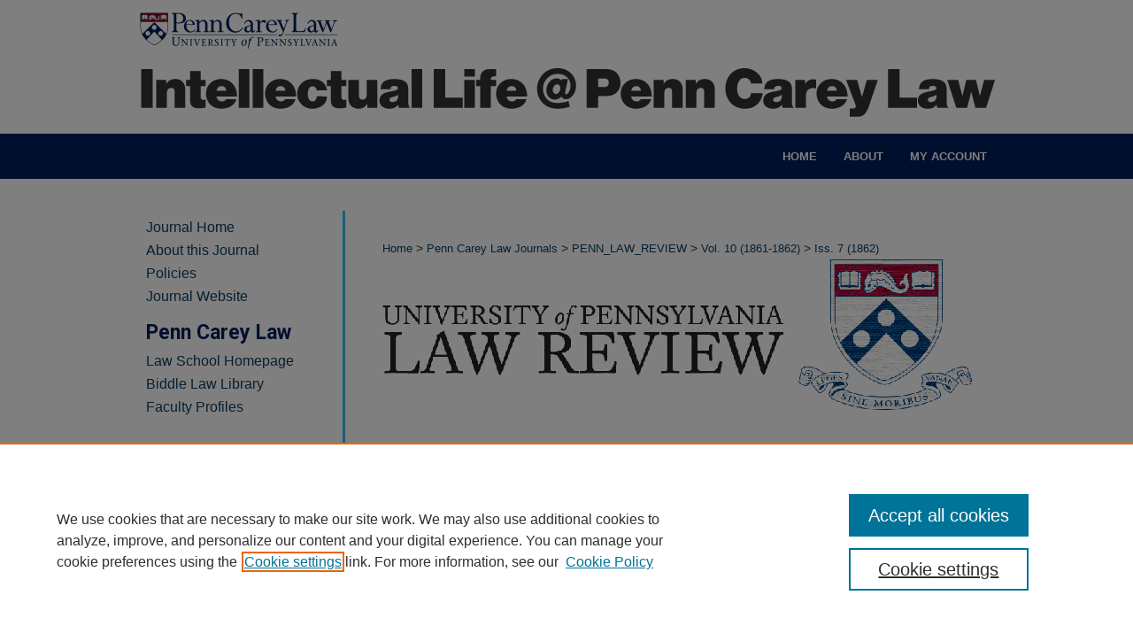

--- FILE ---
content_type: text/html; charset=UTF-8
request_url: https://scholarship.law.upenn.edu/penn_law_review/vol10/iss7/5/
body_size: 18408
content:

<!DOCTYPE html>
<html lang="en">
<head><!-- inj yui3-seed: --><script type='text/javascript' src='//cdnjs.cloudflare.com/ajax/libs/yui/3.6.0/yui/yui-min.js'></script><script type='text/javascript' src='//ajax.googleapis.com/ajax/libs/jquery/1.10.2/jquery.min.js'></script><!-- Adobe Analytics --><script type='text/javascript' src='https://assets.adobedtm.com/4a848ae9611a/d0e96722185b/launch-d525bb0064d8.min.js'></script><script type='text/javascript' src=/assets/nr_browser_production.js></script>

<!-- def.1 -->
<meta charset="utf-8">
<meta name="viewport" content="width=device-width">
<title>
"Notices of New Books" by Editors
</title>


<!-- FILE article_meta-tags.inc --><!-- FILE: /srv/sequoia/main/data/assets/site/article_meta-tags.inc -->
<meta itemprop="name" content="Notices of New Books">
<meta property="og:title" content="Notices of New Books">
<meta name="twitter:title" content="Notices of New Books">
<meta property="article:author" content="Editors">
<meta name="author" content="Editors">
<meta name="robots" content="noodp, noydir">
<meta name="description" content="By Editors, Published on 05/01/62">
<meta itemprop="description" content="By Editors, Published on 05/01/62">
<meta name="twitter:description" content="By Editors, Published on 05/01/62">
<meta property="og:description" content="By Editors, Published on 05/01/62">
<meta name="bepress_citation_journal_title" content="University of Pennsylvania Law Review">
<meta name="bepress_citation_firstpage" content="447">
<meta name="bepress_citation_author" content="Editors,">
<meta name="bepress_citation_title" content="Notices of New Books">
<meta name="bepress_citation_date" content="1862">
<meta name="bepress_citation_volume" content="10">
<meta name="bepress_citation_issue" content="7">
<!-- FILE: /srv/sequoia/main/data/assets/site/ir_download_link.inc -->
<!-- FILE: /srv/sequoia/main/data/assets/site/article_meta-tags.inc (cont) -->
<meta name="bepress_citation_pdf_url" content="https://scholarship.law.upenn.edu/cgi/viewcontent.cgi?article=1952&amp;context=penn_law_review">
<meta name="bepress_citation_abstract_html_url" content="https://scholarship.law.upenn.edu/penn_law_review/vol10/iss7/5">
<meta name="bepress_citation_online_date" content="2014/2/6">
<meta name="viewport" content="width=device-width">
<!-- Additional Twitter data -->
<meta name="twitter:card" content="summary">
<!-- Additional Open Graph data -->
<meta property="og:type" content="article">
<meta property="og:url" content="https://scholarship.law.upenn.edu/penn_law_review/vol10/iss7/5">
<meta property="og:site_name" content="Penn Carey Law: Legal Scholarship Repository">




<!-- FILE: article_meta-tags.inc (cont) -->
<meta name="bepress_is_article_cover_page" content="1">


<!-- sh.1 -->
<link rel="stylesheet" href="/penn_law_review/ir-journal-style.css" type="text/css" media="screen">
<link rel="alternate" type="application/rss+xml" title="Penn Law Review Newsfeed" href="/penn_law_review/recent.rss">
<link rel="shortcut icon" href="/favicon.ico" type="image/x-icon">

<link type="text/css" rel="stylesheet" href="/assets/floatbox/floatbox.css">
<script type="text/javascript" src="/assets/jsUtilities.js"></script>
<script type="text/javascript" src="/assets/footnoteLinks.js"></script>
<link rel="stylesheet" href="/ir-print.css" type="text/css" media="print">
<!--[if IE]>
<link rel="stylesheet" href="/ir-ie.css" type="text/css" media="screen">
<![endif]-->
<!-- end sh.1 -->




<script type="text/javascript">var pageData = {"page":{"environment":"prod","productName":"bpdg","language":"en","name":"ir_journal:volume:issue:article","businessUnit":"els:rp:st"},"visitor":{}};</script>

</head>
<body >
<!-- FILE /srv/sequoia/main/data/assets/site/ir_journal/header.pregen -->
	<!-- FILE: /srv/sequoia/main/data/journals/scholarship.law.upenn.edu/penn_law_review/assets/header_inherit.inc --><div id="penn_law_review">
	
    		<!-- FILE: /srv/sequoia/main/data/scholarship.law.upenn.edu/assets/header.pregen --><!-- FILE: /srv/sequoia/main/data/assets/site/mobile_nav.inc --><!--[if !IE]>-->
<script src="/assets/scripts/dc-mobile/dc-responsive-nav.js"></script>

<header id="mobile-nav" class="nav-down device-fixed-height" style="visibility: hidden;">
  
  
  <nav class="nav-collapse">
    <ul>
      <li class="menu-item active device-fixed-width"><a href="https://scholarship.law.upenn.edu" title="Home" data-scroll >Home</a></li>
      <li class="menu-item device-fixed-width"><a href="https://scholarship.law.upenn.edu/do/search/advanced/" title="Search" data-scroll ><i class="icon-search"></i> Search</a></li>
      <li class="menu-item device-fixed-width"><a href="https://scholarship.law.upenn.edu/communities.html" title="Browse" data-scroll >Browse Collections</a></li>
      <li class="menu-item device-fixed-width"><a href="/cgi/myaccount.cgi?context=" title="My Account" data-scroll >My Account</a></li>
      <li class="menu-item device-fixed-width"><a href="https://scholarship.law.upenn.edu/about.html" title="About" data-scroll >About</a></li>
      <li class="menu-item device-fixed-width"><a href="https://network.bepress.com" title="Digital Commons Network" data-scroll ><img width="16" height="16" alt="DC Network" style="vertical-align:top;" src="/assets/md5images/8e240588cf8cd3a028768d4294acd7d3.png"> Digital Commons Network™</a></li>
    </ul>
  </nav>
</header>

<script src="/assets/scripts/dc-mobile/dc-mobile-nav.js"></script>
<!--<![endif]-->
<!-- FILE: /srv/sequoia/main/data/scholarship.law.upenn.edu/assets/header.pregen (cont) -->



<div id="upennlaw">
	<div id="container">
		<a href="#main" class="skiplink" accesskey="2" >Skip to main content</a>

					
			<div id="header" role="banner">
				<a href="https://scholarship.law.upenn.edu" id="banner_link" title="Penn Carey Law: Legal Scholarship Repository" >
					<img id="banner_image" alt="Penn Carey Law: Legal Scholarship Repository" width='980' height='151' src="/assets/md5images/0004d8ba6420b4f67fd9b27f0c864dad.png">
				</a>	
				
					<a href="https://www.law.upenn.edu/" id="logo_link" title="University of Pennsylvania Carey Law School" >
						<img id="logo_image" alt="University of Pennsylvania Carey Law School" width='240' height='61' src="/assets/md5images/653b096690f1a9595c4e4eec53e58ff0.png">
					</a>	
				
			</div>
					
			<div id="navigation">
				<!-- FILE: /srv/sequoia/main/data/assets/site/ir_navigation.inc --><div id="tabs" role="navigation" aria-label="Main"><ul><li id="tabone"><a href="https://scholarship.law.upenn.edu" title="Home" ><span>Home</span></a></li><li id="tabtwo"><a href="https://scholarship.law.upenn.edu/about.html" title="About" ><span>About</span></a></li><li id="tabthree"><a href="https://scholarship.law.upenn.edu/faq.html" title="FAQ" ><span>FAQ</span></a></li><li id="tabfour"><a href="https://scholarship.law.upenn.edu/cgi/myaccount.cgi?context=  " title="My Account" ><span>My Account</span></a></li></ul></div>


<!-- FILE: /srv/sequoia/main/data/scholarship.law.upenn.edu/assets/header.pregen (cont) -->
			</div>
		

		<div id="wrapper">
			<div id="content">
				<div id="main" class="text" role="main">
<!-- FILE: /srv/sequoia/main/data/journals/scholarship.law.upenn.edu/penn_law_review/assets/header_inherit.inc (cont) -->
    

<!-- FILE: /srv/sequoia/main/data/scholarship.law.upenn.edu/assets/ir_journal/ir_breadcrumb.inc --><ul id="pager"><li>&nbsp;</li> <li>&nbsp;</li> </ul><div class="crumbs"><p>



<a href="https://scholarship.law.upenn.edu" class="ignore" >Home</a>

 &gt; <a href="https://scholarship.law.upenn.edu/pennlawjnls" class="ignore" >Penn Carey Law Journals</a>

 &gt; <a href="https://scholarship.law.upenn.edu/penn_law_review" class="ignore" >PENN_LAW_REVIEW</a>


<!-- FILE: /srv/sequoia/main/data/scholarship.law.upenn.edu/assets/ir_journal/volume_define.inc -->
<!-- FILE: /srv/sequoia/main/data/scholarship.law.upenn.edu/assets/ir_journal/ir_breadcrumb.inc (cont) -->
 &gt; <a href="https://scholarship.law.upenn.edu/penn_law_review/vol10" class="ignore" >Vol. 10<!-- FILE: /srv/sequoia/main/data/scholarship.law.upenn.edu/assets/ir_journal/volume_span.inc --> (1861-1862)<!-- FILE: /srv/sequoia/main/data/scholarship.law.upenn.edu/assets/ir_journal/ir_breadcrumb.inc (cont) --></a>


<!-- FILE: /srv/sequoia/main/data/scholarship.law.upenn.edu/assets/ir_journal/issue_define.inc -->
<!-- FILE: /srv/sequoia/main/data/scholarship.law.upenn.edu/assets/ir_journal/ir_breadcrumb.inc (cont) -->
 &gt; <a href="https://scholarship.law.upenn.edu/penn_law_review/vol10/iss7" class="ignore" >Iss. 7<!-- FILE: /srv/sequoia/main/data/scholarship.law.upenn.edu/assets/ir_journal/issue_span.inc --> (1862)<!-- FILE: /srv/sequoia/main/data/scholarship.law.upenn.edu/assets/ir_journal/ir_breadcrumb.inc (cont) --></a>


</p></div>

<div class="clear">&nbsp;</div><!-- FILE: /srv/sequoia/main/data/journals/scholarship.law.upenn.edu/penn_law_review/assets/header_inherit.inc (cont) -->
    	
<!-- FILE: /srv/sequoia/main/data/assets/site/ir_journal/header.pregen (cont) -->


<script type="text/javascript" src="/assets/floatbox/floatbox.js"></script>
<!-- FILE: /srv/sequoia/main/data/assets/site/ir_journal/article_info.inc --><!-- FILE: /srv/sequoia/main/data/assets/site/openurl.inc -->
<!-- FILE: /srv/sequoia/main/data/assets/site/ir_journal/article_info.inc (cont) -->
<!-- FILE: /srv/sequoia/main/data/assets/site/ir_download_link.inc -->
<!-- FILE: /srv/sequoia/main/data/assets/site/ir_journal/article_info.inc (cont) -->
<!-- FILE: /srv/sequoia/main/data/assets/site/ir_journal/ir_article_header.inc --><div id="sub">
<div id="alpha"><!-- FILE: /srv/sequoia/main/data/assets/site/ir_journal/article_info.inc (cont) --><div id='title' class='element'>
<h1><a href='https://scholarship.law.upenn.edu/cgi/viewcontent.cgi?article=1952&amp;context=penn_law_review'>Notices of New Books</a></h1>
</div>
<div class='clear'></div>
<div id='authors' class='element'>
<h2 class='visually-hidden'>Authors</h2>
<p class="author"><a href='https://scholarship.law.upenn.edu/do/search/?q=author%3A%22Editors%22&start=0&context=3571832'><strong>Editors</strong></a><br />
</p></div>
<div class='clear'></div>
<div id='publication_date' class='element'>
<h2 class='field-heading'>Publication Date</h2>
<p>1862</p>
</div>
<div class='clear'></div>
<div id='fpage' class='element'>
<h2 class='field-heading'>First Page</h2>
<p>447</p>
</div>
<div class='clear'></div>
<div id='document_type' class='element'>
<h2 class='field-heading'>Document Type</h2>
<p>New Books</p>
</div>
<div class='clear'></div>
<div id='recommended_citation' class='element'>
<h2 class='field-heading'>Repository Citation</h2>
<!-- FILE: /srv/sequoia/main/data/journals/scholarship.law.upenn.edu/penn_law_review/assets/ir_citation.inc --><p class="citation">
		Editors
	<em>Notices of New Books</em>,
	10
	<span class="smallcaps">U. Pa. L. Rev.</span>
	447
	(1862).
	<br>
	Available at:
		https://scholarship.law.upenn.edu/penn_law_review/vol10/iss7/5
</p><!-- FILE: /srv/sequoia/main/data/assets/site/ir_journal/article_info.inc (cont) --></div>
<div class='clear'></div>
</div>
    </div>
    <div id='beta_7-3'>
<!-- FILE: /srv/sequoia/main/data/assets/site/info_box_7_3.inc --><!-- FILE: /srv/sequoia/main/data/assets/site/openurl.inc -->
<!-- FILE: /srv/sequoia/main/data/assets/site/info_box_7_3.inc (cont) -->
<!-- FILE: /srv/sequoia/main/data/assets/site/ir_download_link.inc -->
<!-- FILE: /srv/sequoia/main/data/assets/site/info_box_7_3.inc (cont) -->
	<!-- FILE: /srv/sequoia/main/data/assets/site/info_box_download_button.inc --><div class="aside download-button">
      <a id="pdf" class="btn" href="https://scholarship.law.upenn.edu/cgi/viewcontent.cgi?article=1952&amp;context=penn_law_review" title="PDF (110&nbsp;KB) opens in new window" target="_blank" > 
    	<i class="icon-download-alt" aria-hidden="true"></i>
        Download
      </a>
</div>
<!-- FILE: /srv/sequoia/main/data/assets/site/info_box_7_3.inc (cont) -->
	<!-- FILE: /srv/sequoia/main/data/assets/site/info_box_embargo.inc -->
<!-- FILE: /srv/sequoia/main/data/assets/site/info_box_7_3.inc (cont) -->
<!-- FILE: /srv/sequoia/main/data/scholarship.law.upenn.edu/assets/info_box_custom_upper.inc --><!-- BEGIN link buttons -->
<div class="aside">
<div class="button_space">
</div>
<div class="button_space">
</div>
<div class="button_space">
</div>
</div>
<!-- END link buttons -->
<!-- FILE: /srv/sequoia/main/data/assets/site/info_box_7_3.inc (cont) -->
<!-- FILE: /srv/sequoia/main/data/assets/site/info_box_openurl.inc -->
<!-- FILE: /srv/sequoia/main/data/assets/site/info_box_7_3.inc (cont) -->
<!-- FILE: /srv/sequoia/main/data/assets/site/info_box_article_metrics.inc -->
<div id="article-stats" class="aside hidden">
    <p class="article-downloads-wrapper hidden"><span id="article-downloads"></span> DOWNLOADS</p>
    <p class="article-stats-date hidden">Since February 06, 2014</p>
    <p class="article-plum-metrics">
        <a href="https://plu.mx/plum/a/?repo_url=https://scholarship.law.upenn.edu/penn_law_review/vol10/iss7/5" class="plumx-plum-print-popup plum-bigben-theme" data-badge="true" data-hide-when-empty="true" ></a>
    </p>
</div>
<script type="text/javascript" src="//cdn.plu.mx/widget-popup.js"></script>
<!-- Article Download Counts -->
<script type="text/javascript" src="/assets/scripts/article-downloads.pack.js"></script>
<script type="text/javascript">
    insertDownloads(5076939);
</script>
<!-- Add border to Plum badge & download counts when visible -->
<script>
// bind to event when PlumX widget loads
jQuery('body').bind('plum:widget-load', function(e){
// if Plum badge is visible
  if (jQuery('.PlumX-Popup').length) {
// remove 'hidden' class
  jQuery('#article-stats').removeClass('hidden');
  jQuery('.article-stats-date').addClass('plum-border');
  }
});
// bind to event when page loads
jQuery(window).bind('load',function(e){
// if DC downloads are visible
  if (jQuery('#article-downloads').text().length > 0) {
// add border to aside
  jQuery('#article-stats').removeClass('hidden');
  }
});
</script>
<!-- Adobe Analytics: Download Click Tracker -->
<script>
$(function() {
  // Download button click event tracker for PDFs
  $(".aside.download-button").on("click", "a#pdf", function(event) {
    pageDataTracker.trackEvent('navigationClick', {
      link: {
          location: 'aside download-button',
          name: 'pdf'
      }
    });
  });
  // Download button click event tracker for native files
  $(".aside.download-button").on("click", "a#native", function(event) {
    pageDataTracker.trackEvent('navigationClick', {
        link: {
            location: 'aside download-button',
            name: 'native'
        }
     });
  });
});
</script>
<!-- FILE: /srv/sequoia/main/data/assets/site/info_box_7_3.inc (cont) -->
	<!-- FILE: /srv/sequoia/main/data/assets/site/info_box_disciplines.inc -->
	<div id="beta-disciplines" class="aside">
		<h4>Included in</h4>
	<p>
					<a href="https://network.bepress.com/hgg/discipline/578" title="Law Commons" >Law Commons</a>
	</p>
	</div>
<!-- FILE: /srv/sequoia/main/data/assets/site/info_box_7_3.inc (cont) -->
<!-- FILE: /srv/sequoia/main/data/assets/site/bookmark_widget.inc -->
<div id="share" class="aside">
<h2>Share</h2>
	<div class="a2a_kit a2a_kit_size_24 a2a_default_style">
    	<a class="a2a_button_facebook"></a>
    	<a class="a2a_button_linkedin"></a>
		<a class="a2a_button_whatsapp"></a>
		<a class="a2a_button_email"></a>
    	<a class="a2a_dd"></a>
    	<script async src="https://static.addtoany.com/menu/page.js"></script>
	</div>
</div>
<!-- FILE: /srv/sequoia/main/data/assets/site/info_box_7_3.inc (cont) -->
<!-- FILE: /srv/sequoia/main/data/assets/site/info_box_geolocate.inc --><!-- FILE: /srv/sequoia/main/data/assets/site/ir_geolocate_enabled_and_displayed.inc -->
<!-- FILE: /srv/sequoia/main/data/assets/site/info_box_geolocate.inc (cont) -->
<!-- FILE: /srv/sequoia/main/data/assets/site/info_box_7_3.inc (cont) -->
	<!-- FILE: /srv/sequoia/main/data/assets/site/zotero_coins.inc -->
<span class="Z3988" title="ctx_ver=Z39.88-2004&amp;rft_val_fmt=info%3Aofi%2Ffmt%3Akev%3Amtx%3Ajournal&amp;rft_id=https%3A%2F%2Fscholarship.law.upenn.edu%2Fpenn_law_review%2Fvol10%2Fiss7%2F5&amp;rft.atitle=Notices%20of%20New%20Books&amp;rft.aufirst=&amp;rft.aulast=Editors&amp;rft.jtitle=University%20of%20Pennsylvania%20Law%20Review&amp;rft.volume=10&amp;rft.issue=7&amp;rft.spage=447&amp;rft.date=1862-05-01">COinS</span>
<!-- FILE: /srv/sequoia/main/data/assets/site/info_box_7_3.inc (cont) -->
<!-- FILE: /srv/sequoia/main/data/assets/site/info_box_custom_lower.inc -->
<!-- FILE: /srv/sequoia/main/data/assets/site/info_box_7_3.inc (cont) -->
<!-- FILE: /srv/sequoia/main/data/assets/site/ir_journal/article_info.inc (cont) --></div>
<div class='clear'>&nbsp;</div>
<!-- FILE: /srv/sequoia/main/data/scholarship.law.upenn.edu/assets/ir_journal/ir_article_custom_fields.inc --><div id='custom-fields'>
</div>
<!-- FILE: /srv/sequoia/main/data/assets/site/ir_journal/article_info.inc (cont) -->
<!-- FILE: /srv/sequoia/main/data/assets/site/ir_journal/volume/issue/article/index.html (cont) --> 

<!-- FILE /srv/sequoia/main/data/assets/site/ir_journal/footer.pregen -->
	<!-- FILE: /srv/sequoia/main/data/assets/site/ir_journal/footer_inherit_7_8.inc -->					</div>

	<div class="verticalalign">&nbsp;</div>
	<div class="clear">&nbsp;</div>

				</div>

					<div id="sidebar">
						<!-- FILE: /srv/sequoia/main/data/assets/site/ir_journal/ir_journal_sidebar_7_8.inc -->

	<!-- FILE: /srv/sequoia/main/data/journals/scholarship.law.upenn.edu/penn_law_review/assets/ir_journal_sidebar_links_7_8.inc --><ul>
<li><a href="https://scholarship.law.upenn.edu/penn_law_review" title="University of Pennsylvania Law Review" accesskey="1" >Journal Home</a></li>
<li><a href="https://scholarship.law.upenn.edu/penn_law_review/about.html" title="About this Journal" >About this Journal</a></li>
<li><a href="https://scholarship.law.upenn.edu/penn_law_review/policies.html" title="University of Pennsylvania Law Review Policies" >Policies</a></li>
<li><a href="http://www.pennlawreview.com/" >Journal Website</a></li>
</ul>
<!-- FILE: /srv/sequoia/main/data/scholarship.law.upenn.edu/assets/upenn_sidebar_links.inc --><h2>Penn Carey Law</h2>
<ul id="side-custom">
<li><a href="https://www.law.upenn.edu/" >Law School Homepage</a></li>
<li><a href="https://www.law.upenn.edu/library/" >Biddle Law Library</a></li>
<li><a href="https://www.law.upenn.edu/faculty/directory.php" >Faculty Profiles</a></li>
</ul>
<!-- FILE: /srv/sequoia/main/data/journals/scholarship.law.upenn.edu/penn_law_review/assets/ir_journal_sidebar_links_7_8.inc (cont) --><!-- FILE: /srv/sequoia/main/data/assets/site/ir_journal/ir_journal_sidebar_7_8.inc (cont) -->
		<!-- FILE: /srv/sequoia/main/data/assets/site/urc_badge.inc -->
<!-- FILE: /srv/sequoia/main/data/assets/site/ir_journal/ir_journal_sidebar_7_8.inc (cont) -->
		<!-- FILE: /srv/sequoia/main/data/assets/site/lrc_badge.inc -->
<!-- FILE: /srv/sequoia/main/data/assets/site/ir_journal/ir_journal_sidebar_7_8.inc (cont) -->
	<!-- FILE: /srv/sequoia/main/data/assets/site/ir_journal/ir_journal_navcontainer_7_8.inc --><div id="navcontainer">
	<ul id="navlist">
			<li class="sb-popular">
				<a href="https://scholarship.law.upenn.edu/penn_law_review/topdownloads.html" title="View the top downloaded papers" >
						Most Popular Papers
				</a>
			</li>
			<li class="sb-rss">
				<a href="https://scholarship.law.upenn.edu/penn_law_review/announcements.html" title="Receive notifications of new content" >
					Receive Email Notices or RSS
				</a>
			</li>
	</ul>
<!-- FILE: /srv/sequoia/main/data/assets/site/ir_journal/ir_journal_special_issue_7_8.inc -->
<!-- FILE: /srv/sequoia/main/data/assets/site/ir_journal/ir_journal_navcontainer_7_8.inc (cont) -->
</div><!-- FILE: /srv/sequoia/main/data/assets/site/ir_journal/ir_journal_sidebar_7_8.inc (cont) -->
	<!-- FILE: /srv/sequoia/main/data/assets/site/ir_journal/ir_journal_sidebar_search_7_8.inc --><div class="sidebar-search">
	<form method="post" action="https://scholarship.law.upenn.edu/cgi/redirect.cgi" id="browse">
		<label for="url">
			Select an issue:
		</label>
			<br>
		<!-- FILE: /srv/sequoia/main/data/journals/scholarship.law.upenn.edu/penn_law_review/assets/ir_journal_volume_issue_popup_7_8.inc -->
<div>
	<span class="border">
					<select name="url" id="url">
				<option value="https://scholarship.law.upenn.edu/penn_law_review/all_issues.html">
					All Issues
				</option>
							<option value="https://scholarship.law.upenn.edu/penn_law_review/vol173/iss7">
								Vol. 173, 
								Iss. 7
							</option>
							<option value="https://scholarship.law.upenn.edu/penn_law_review/vol173/iss6">
								Vol. 173, 
								Iss. 6
							</option>
							<option value="https://scholarship.law.upenn.edu/penn_law_review/vol173/iss5">
								Vol. 173, 
								Iss. 5
							</option>
							<option value="https://scholarship.law.upenn.edu/penn_law_review/vol173/iss4">
								Vol. 173, 
								Iss. 4
							</option>
							<option value="https://scholarship.law.upenn.edu/penn_law_review/vol173/iss3">
								Vol. 173, 
								Iss. 3
							</option>
							<option value="https://scholarship.law.upenn.edu/penn_law_review/vol173/iss2">
								Vol. 173, 
								Iss. 2
							</option>
							<option value="https://scholarship.law.upenn.edu/penn_law_review/vol173/iss1">
								Vol. 173, 
								Iss. 1
							</option>
							<option value="https://scholarship.law.upenn.edu/penn_law_review/vol172/iss7">
								Vol. 172, 
								Iss. 7
							</option>
							<option value="https://scholarship.law.upenn.edu/penn_law_review/vol172/iss6">
								Vol. 172, 
								Iss. 6
							</option>
							<option value="https://scholarship.law.upenn.edu/penn_law_review/vol172/iss5">
								Vol. 172, 
								Iss. 5
							</option>
							<option value="https://scholarship.law.upenn.edu/penn_law_review/vol172/iss4">
								Vol. 172, 
								Iss. 4
							</option>
							<option value="https://scholarship.law.upenn.edu/penn_law_review/vol172/iss3">
								Vol. 172, 
								Iss. 3
							</option>
							<option value="https://scholarship.law.upenn.edu/penn_law_review/vol172/iss2">
								Vol. 172, 
								Iss. 2
							</option>
							<option value="https://scholarship.law.upenn.edu/penn_law_review/vol172/iss1">
								Vol. 172, 
								Iss. 1
							</option>
							<option value="https://scholarship.law.upenn.edu/penn_law_review/vol171/iss7">
								Vol. 171, 
								Iss. 7
							</option>
							<option value="https://scholarship.law.upenn.edu/penn_law_review/vol171/iss6">
								Vol. 171, 
								Iss. 6
							</option>
							<option value="https://scholarship.law.upenn.edu/penn_law_review/vol171/iss5">
								Vol. 171, 
								Iss. 5
							</option>
							<option value="https://scholarship.law.upenn.edu/penn_law_review/vol171/iss4">
								Vol. 171, 
								Iss. 4
							</option>
							<option value="https://scholarship.law.upenn.edu/penn_law_review/vol171/iss3">
								Vol. 171, 
								Iss. 3
							</option>
							<option value="https://scholarship.law.upenn.edu/penn_law_review/vol171/iss2">
								Vol. 171, 
								Iss. 2
							</option>
							<option value="https://scholarship.law.upenn.edu/penn_law_review/vol171/iss1">
								Vol. 171, 
								Iss. 1
							</option>
							<option value="https://scholarship.law.upenn.edu/penn_law_review/vol170/iss7">
								Vol. 170, 
								Iss. 7
							</option>
							<option value="https://scholarship.law.upenn.edu/penn_law_review/vol170/iss6">
								Vol. 170, 
								Iss. 6
							</option>
							<option value="https://scholarship.law.upenn.edu/penn_law_review/vol170/iss5">
								Vol. 170, 
								Iss. 5
							</option>
							<option value="https://scholarship.law.upenn.edu/penn_law_review/vol170/iss4">
								Vol. 170, 
								Iss. 4
							</option>
							<option value="https://scholarship.law.upenn.edu/penn_law_review/vol170/iss3">
								Vol. 170, 
								Iss. 3
							</option>
							<option value="https://scholarship.law.upenn.edu/penn_law_review/vol170/iss2">
								Vol. 170, 
								Iss. 2
							</option>
							<option value="https://scholarship.law.upenn.edu/penn_law_review/vol170/iss1">
								Vol. 170, 
								Iss. 1
							</option>
							<option value="https://scholarship.law.upenn.edu/penn_law_review/vol169/iss8">
								Vol. 169, 
								Iss. 8
							</option>
							<option value="https://scholarship.law.upenn.edu/penn_law_review/vol169/iss6">
								Vol. 169, 
								Iss. 6
							</option>
							<option value="https://scholarship.law.upenn.edu/penn_law_review/vol169/iss5">
								Vol. 169, 
								Iss. 5
							</option>
							<option value="https://scholarship.law.upenn.edu/penn_law_review/vol169/iss4">
								Vol. 169, 
								Iss. 4
							</option>
							<option value="https://scholarship.law.upenn.edu/penn_law_review/vol169/iss3">
								Vol. 169, 
								Iss. 3
							</option>
							<option value="https://scholarship.law.upenn.edu/penn_law_review/vol169/iss2">
								Vol. 169, 
								Iss. 2
							</option>
							<option value="https://scholarship.law.upenn.edu/penn_law_review/vol169/iss1">
								Vol. 169, 
								Iss. 1
							</option>
							<option value="https://scholarship.law.upenn.edu/penn_law_review/vol168/iss7">
								Vol. 168, 
								Iss. 7
							</option>
							<option value="https://scholarship.law.upenn.edu/penn_law_review/vol168/iss6">
								Vol. 168, 
								Iss. 6
							</option>
							<option value="https://scholarship.law.upenn.edu/penn_law_review/vol168/iss5">
								Vol. 168, 
								Iss. 5
							</option>
							<option value="https://scholarship.law.upenn.edu/penn_law_review/vol168/iss4">
								Vol. 168, 
								Iss. 4
							</option>
							<option value="https://scholarship.law.upenn.edu/penn_law_review/vol168/iss3">
								Vol. 168, 
								Iss. 3
							</option>
							<option value="https://scholarship.law.upenn.edu/penn_law_review/vol168/iss2">
								Vol. 168, 
								Iss. 2
							</option>
							<option value="https://scholarship.law.upenn.edu/penn_law_review/vol168/iss1">
								Vol. 168, 
								Iss. 1
							</option>
							<option value="https://scholarship.law.upenn.edu/penn_law_review/vol167/iss7">
								Vol. 167, 
								Iss. 7
							</option>
							<option value="https://scholarship.law.upenn.edu/penn_law_review/vol167/iss6">
								Vol. 167, 
								Iss. 6
							</option>
							<option value="https://scholarship.law.upenn.edu/penn_law_review/vol167/iss5">
								Vol. 167, 
								Iss. 5
							</option>
							<option value="https://scholarship.law.upenn.edu/penn_law_review/vol167/iss4">
								Vol. 167, 
								Iss. 4
							</option>
							<option value="https://scholarship.law.upenn.edu/penn_law_review/vol167/iss3">
								Vol. 167, 
								Iss. 3
							</option>
							<option value="https://scholarship.law.upenn.edu/penn_law_review/vol167/iss2">
								Vol. 167, 
								Iss. 2
							</option>
							<option value="https://scholarship.law.upenn.edu/penn_law_review/vol167/iss1">
								Vol. 167, 
								Iss. 1
							</option>
							<option value="https://scholarship.law.upenn.edu/penn_law_review/vol166/iss7">
								Vol. 166, 
								Iss. 7
							</option>
							<option value="https://scholarship.law.upenn.edu/penn_law_review/vol166/iss6">
								Vol. 166, 
								Iss. 6
							</option>
							<option value="https://scholarship.law.upenn.edu/penn_law_review/vol166/iss5">
								Vol. 166, 
								Iss. 5
							</option>
							<option value="https://scholarship.law.upenn.edu/penn_law_review/vol166/iss4">
								Vol. 166, 
								Iss. 4
							</option>
							<option value="https://scholarship.law.upenn.edu/penn_law_review/vol166/iss3">
								Vol. 166, 
								Iss. 3
							</option>
							<option value="https://scholarship.law.upenn.edu/penn_law_review/vol166/iss2">
								Vol. 166, 
								Iss. 2
							</option>
							<option value="https://scholarship.law.upenn.edu/penn_law_review/vol166/iss1">
								Vol. 166, 
								Iss. 1
							</option>
							<option value="https://scholarship.law.upenn.edu/penn_law_review/vol165/iss7">
								Vol. 165, 
								Iss. 7
							</option>
							<option value="https://scholarship.law.upenn.edu/penn_law_review/vol165/iss6">
								Vol. 165, 
								Iss. 6
							</option>
							<option value="https://scholarship.law.upenn.edu/penn_law_review/vol165/iss5">
								Vol. 165, 
								Iss. 5
							</option>
							<option value="https://scholarship.law.upenn.edu/penn_law_review/vol165/iss4">
								Vol. 165, 
								Iss. 4
							</option>
							<option value="https://scholarship.law.upenn.edu/penn_law_review/vol165/iss3">
								Vol. 165, 
								Iss. 3
							</option>
							<option value="https://scholarship.law.upenn.edu/penn_law_review/vol165/iss2">
								Vol. 165, 
								Iss. 2
							</option>
							<option value="https://scholarship.law.upenn.edu/penn_law_review/vol165/iss1">
								Vol. 165, 
								Iss. 1
							</option>
							<option value="https://scholarship.law.upenn.edu/penn_law_review/vol164/iss7">
								Vol. 164, 
								Iss. 7
							</option>
							<option value="https://scholarship.law.upenn.edu/penn_law_review/vol164/iss6">
								Vol. 164, 
								Iss. 6
							</option>
							<option value="https://scholarship.law.upenn.edu/penn_law_review/vol164/iss5">
								Vol. 164, 
								Iss. 5
							</option>
							<option value="https://scholarship.law.upenn.edu/penn_law_review/vol164/iss4">
								Vol. 164, 
								Iss. 4
							</option>
							<option value="https://scholarship.law.upenn.edu/penn_law_review/vol164/iss3">
								Vol. 164, 
								Iss. 3
							</option>
							<option value="https://scholarship.law.upenn.edu/penn_law_review/vol164/iss2">
								Vol. 164, 
								Iss. 2
							</option>
							<option value="https://scholarship.law.upenn.edu/penn_law_review/vol164/iss1">
								Vol. 164, 
								Iss. 1
							</option>
							<option value="https://scholarship.law.upenn.edu/penn_law_review/vol163/iss7">
								Vol. 163, 
								Iss. 7
							</option>
							<option value="https://scholarship.law.upenn.edu/penn_law_review/vol163/iss6">
								Vol. 163, 
								Iss. 6
							</option>
							<option value="https://scholarship.law.upenn.edu/penn_law_review/vol163/iss5">
								Vol. 163, 
								Iss. 5
							</option>
							<option value="https://scholarship.law.upenn.edu/penn_law_review/vol163/iss4">
								Vol. 163, 
								Iss. 4
							</option>
							<option value="https://scholarship.law.upenn.edu/penn_law_review/vol163/iss3">
								Vol. 163, 
								Iss. 3
							</option>
							<option value="https://scholarship.law.upenn.edu/penn_law_review/vol163/iss2">
								Vol. 163, 
								Iss. 2
							</option>
							<option value="https://scholarship.law.upenn.edu/penn_law_review/vol163/iss1">
								Vol. 163, 
								Iss. 1
							</option>
							<option value="https://scholarship.law.upenn.edu/penn_law_review/vol162/iss7">
								Vol. 162, 
								Iss. 7
							</option>
							<option value="https://scholarship.law.upenn.edu/penn_law_review/vol162/iss6">
								Vol. 162, 
								Iss. 6
							</option>
							<option value="https://scholarship.law.upenn.edu/penn_law_review/vol162/iss5">
								Vol. 162, 
								Iss. 5
							</option>
							<option value="https://scholarship.law.upenn.edu/penn_law_review/vol162/iss4">
								Vol. 162, 
								Iss. 4
							</option>
							<option value="https://scholarship.law.upenn.edu/penn_law_review/vol162/iss3">
								Vol. 162, 
								Iss. 3
							</option>
							<option value="https://scholarship.law.upenn.edu/penn_law_review/vol162/iss2">
								Vol. 162, 
								Iss. 2
							</option>
							<option value="https://scholarship.law.upenn.edu/penn_law_review/vol162/iss1">
								Vol. 162, 
								Iss. 1
							</option>
							<option value="https://scholarship.law.upenn.edu/penn_law_review/vol161/iss7">
								Vol. 161, 
								Iss. 7
							</option>
							<option value="https://scholarship.law.upenn.edu/penn_law_review/vol161/iss6">
								Vol. 161, 
								Iss. 6
							</option>
							<option value="https://scholarship.law.upenn.edu/penn_law_review/vol161/iss5">
								Vol. 161, 
								Iss. 5
							</option>
							<option value="https://scholarship.law.upenn.edu/penn_law_review/vol161/iss4">
								Vol. 161, 
								Iss. 4
							</option>
							<option value="https://scholarship.law.upenn.edu/penn_law_review/vol161/iss3">
								Vol. 161, 
								Iss. 3
							</option>
							<option value="https://scholarship.law.upenn.edu/penn_law_review/vol161/iss2">
								Vol. 161, 
								Iss. 2
							</option>
							<option value="https://scholarship.law.upenn.edu/penn_law_review/vol161/iss1">
								Vol. 161, 
								Iss. 1
							</option>
							<option value="https://scholarship.law.upenn.edu/penn_law_review/vol160/iss7">
								Vol. 160, 
								Iss. 7
							</option>
							<option value="https://scholarship.law.upenn.edu/penn_law_review/vol160/iss6">
								Vol. 160, 
								Iss. 6
							</option>
							<option value="https://scholarship.law.upenn.edu/penn_law_review/vol160/iss5">
								Vol. 160, 
								Iss. 5
							</option>
							<option value="https://scholarship.law.upenn.edu/penn_law_review/vol160/iss4">
								Vol. 160, 
								Iss. 4
							</option>
							<option value="https://scholarship.law.upenn.edu/penn_law_review/vol160/iss3">
								Vol. 160, 
								Iss. 3
							</option>
							<option value="https://scholarship.law.upenn.edu/penn_law_review/vol160/iss2">
								Vol. 160, 
								Iss. 2
							</option>
							<option value="https://scholarship.law.upenn.edu/penn_law_review/vol160/iss1">
								Vol. 160, 
								Iss. 1
							</option>
							<option value="https://scholarship.law.upenn.edu/penn_law_review/vol159/iss6">
								Vol. 159, 
								Iss. 6
							</option>
							<option value="https://scholarship.law.upenn.edu/penn_law_review/vol159/iss5">
								Vol. 159, 
								Iss. 5
							</option>
							<option value="https://scholarship.law.upenn.edu/penn_law_review/vol159/iss4">
								Vol. 159, 
								Iss. 4
							</option>
							<option value="https://scholarship.law.upenn.edu/penn_law_review/vol159/iss3">
								Vol. 159, 
								Iss. 3
							</option>
							<option value="https://scholarship.law.upenn.edu/penn_law_review/vol159/iss2">
								Vol. 159, 
								Iss. 2
							</option>
							<option value="https://scholarship.law.upenn.edu/penn_law_review/vol159/iss1">
								Vol. 159, 
								Iss. 1
							</option>
							<option value="https://scholarship.law.upenn.edu/penn_law_review/vol158/iss7">
								Vol. 158, 
								Iss. 7
							</option>
							<option value="https://scholarship.law.upenn.edu/penn_law_review/vol158/iss6">
								Vol. 158, 
								Iss. 6
							</option>
							<option value="https://scholarship.law.upenn.edu/penn_law_review/vol158/iss5">
								Vol. 158, 
								Iss. 5
							</option>
							<option value="https://scholarship.law.upenn.edu/penn_law_review/vol158/iss4">
								Vol. 158, 
								Iss. 4
							</option>
							<option value="https://scholarship.law.upenn.edu/penn_law_review/vol158/iss3">
								Vol. 158, 
								Iss. 3
							</option>
							<option value="https://scholarship.law.upenn.edu/penn_law_review/vol158/iss2">
								Vol. 158, 
								Iss. 2
							</option>
							<option value="https://scholarship.law.upenn.edu/penn_law_review/vol158/iss1">
								Vol. 158, 
								Iss. 1
							</option>
							<option value="https://scholarship.law.upenn.edu/penn_law_review/vol157/iss6">
								Vol. 157, 
								Iss. 6
							</option>
							<option value="https://scholarship.law.upenn.edu/penn_law_review/vol157/iss5">
								Vol. 157, 
								Iss. 5
							</option>
							<option value="https://scholarship.law.upenn.edu/penn_law_review/vol157/iss4">
								Vol. 157, 
								Iss. 4
							</option>
							<option value="https://scholarship.law.upenn.edu/penn_law_review/vol157/iss3">
								Vol. 157, 
								Iss. 3
							</option>
							<option value="https://scholarship.law.upenn.edu/penn_law_review/vol157/iss2">
								Vol. 157, 
								Iss. 2
							</option>
							<option value="https://scholarship.law.upenn.edu/penn_law_review/vol157/iss1">
								Vol. 157, 
								Iss. 1
							</option>
							<option value="https://scholarship.law.upenn.edu/penn_law_review/vol156/iss6">
								Vol. 156, 
								Iss. 6
							</option>
							<option value="https://scholarship.law.upenn.edu/penn_law_review/vol156/iss5">
								Vol. 156, 
								Iss. 5
							</option>
							<option value="https://scholarship.law.upenn.edu/penn_law_review/vol156/iss4">
								Vol. 156, 
								Iss. 4
							</option>
							<option value="https://scholarship.law.upenn.edu/penn_law_review/vol156/iss3">
								Vol. 156, 
								Iss. 3
							</option>
							<option value="https://scholarship.law.upenn.edu/penn_law_review/vol156/iss2">
								Vol. 156, 
								Iss. 2
							</option>
							<option value="https://scholarship.law.upenn.edu/penn_law_review/vol156/iss1">
								Vol. 156, 
								Iss. 1
							</option>
							<option value="https://scholarship.law.upenn.edu/penn_law_review/vol155/iss6">
								Vol. 155, 
								Iss. 6
							</option>
							<option value="https://scholarship.law.upenn.edu/penn_law_review/vol155/iss5">
								Vol. 155, 
								Iss. 5
							</option>
							<option value="https://scholarship.law.upenn.edu/penn_law_review/vol155/iss4">
								Vol. 155, 
								Iss. 4
							</option>
							<option value="https://scholarship.law.upenn.edu/penn_law_review/vol155/iss3">
								Vol. 155, 
								Iss. 3
							</option>
							<option value="https://scholarship.law.upenn.edu/penn_law_review/vol155/iss2">
								Vol. 155, 
								Iss. 2
							</option>
							<option value="https://scholarship.law.upenn.edu/penn_law_review/vol155/iss1">
								Vol. 155, 
								Iss. 1
							</option>
							<option value="https://scholarship.law.upenn.edu/penn_law_review/vol154/iss6">
								Vol. 154, 
								Iss. 6
							</option>
							<option value="https://scholarship.law.upenn.edu/penn_law_review/vol154/iss5">
								Vol. 154, 
								Iss. 5
							</option>
							<option value="https://scholarship.law.upenn.edu/penn_law_review/vol154/iss4">
								Vol. 154, 
								Iss. 4
							</option>
							<option value="https://scholarship.law.upenn.edu/penn_law_review/vol154/iss3">
								Vol. 154, 
								Iss. 3
							</option>
							<option value="https://scholarship.law.upenn.edu/penn_law_review/vol154/iss2">
								Vol. 154, 
								Iss. 2
							</option>
							<option value="https://scholarship.law.upenn.edu/penn_law_review/vol154/iss1">
								Vol. 154, 
								Iss. 1
							</option>
							<option value="https://scholarship.law.upenn.edu/penn_law_review/vol153/iss6">
								Vol. 153, 
								Iss. 6
							</option>
							<option value="https://scholarship.law.upenn.edu/penn_law_review/vol153/iss5">
								Vol. 153, 
								Iss. 5
							</option>
							<option value="https://scholarship.law.upenn.edu/penn_law_review/vol153/iss4">
								Vol. 153, 
								Iss. 4
							</option>
							<option value="https://scholarship.law.upenn.edu/penn_law_review/vol153/iss3">
								Vol. 153, 
								Iss. 3
							</option>
							<option value="https://scholarship.law.upenn.edu/penn_law_review/vol153/iss2">
								Vol. 153, 
								Iss. 2
							</option>
							<option value="https://scholarship.law.upenn.edu/penn_law_review/vol153/iss1">
								Vol. 153, 
								Iss. 1
							</option>
							<option value="https://scholarship.law.upenn.edu/penn_law_review/vol152/iss6">
								Vol. 152, 
								Iss. 6
							</option>
							<option value="https://scholarship.law.upenn.edu/penn_law_review/vol152/iss5">
								Vol. 152, 
								Iss. 5
							</option>
							<option value="https://scholarship.law.upenn.edu/penn_law_review/vol152/iss4">
								Vol. 152, 
								Iss. 4
							</option>
							<option value="https://scholarship.law.upenn.edu/penn_law_review/vol152/iss3">
								Vol. 152, 
								Iss. 3
							</option>
							<option value="https://scholarship.law.upenn.edu/penn_law_review/vol152/iss2">
								Vol. 152, 
								Iss. 2
							</option>
							<option value="https://scholarship.law.upenn.edu/penn_law_review/vol152/iss1">
								Vol. 152, 
								Iss. 1
							</option>
							<option value="https://scholarship.law.upenn.edu/penn_law_review/vol151/iss6">
								Vol. 151, 
								Iss. 6
							</option>
							<option value="https://scholarship.law.upenn.edu/penn_law_review/vol151/iss5">
								Vol. 151, 
								Iss. 5
							</option>
							<option value="https://scholarship.law.upenn.edu/penn_law_review/vol151/iss4">
								Vol. 151, 
								Iss. 4
							</option>
							<option value="https://scholarship.law.upenn.edu/penn_law_review/vol151/iss3">
								Vol. 151, 
								Iss. 3
							</option>
							<option value="https://scholarship.law.upenn.edu/penn_law_review/vol151/iss2">
								Vol. 151, 
								Iss. 2
							</option>
							<option value="https://scholarship.law.upenn.edu/penn_law_review/vol151/iss1">
								Vol. 151, 
								Iss. 1
							</option>
							<option value="https://scholarship.law.upenn.edu/penn_law_review/vol150/iss6">
								Vol. 150, 
								Iss. 6
							</option>
							<option value="https://scholarship.law.upenn.edu/penn_law_review/vol150/iss5">
								Vol. 150, 
								Iss. 5
							</option>
							<option value="https://scholarship.law.upenn.edu/penn_law_review/vol150/iss4">
								Vol. 150, 
								Iss. 4
							</option>
							<option value="https://scholarship.law.upenn.edu/penn_law_review/vol150/iss3">
								Vol. 150, 
								Iss. 3
							</option>
							<option value="https://scholarship.law.upenn.edu/penn_law_review/vol150/iss2">
								Vol. 150, 
								Iss. 2
							</option>
							<option value="https://scholarship.law.upenn.edu/penn_law_review/vol150/iss1">
								Vol. 150, 
								Iss. 1
							</option>
							<option value="https://scholarship.law.upenn.edu/penn_law_review/vol149/iss6">
								Vol. 149, 
								Iss. 6
							</option>
							<option value="https://scholarship.law.upenn.edu/penn_law_review/vol149/iss5">
								Vol. 149, 
								Iss. 5
							</option>
							<option value="https://scholarship.law.upenn.edu/penn_law_review/vol149/iss4">
								Vol. 149, 
								Iss. 4
							</option>
							<option value="https://scholarship.law.upenn.edu/penn_law_review/vol149/iss3">
								Vol. 149, 
								Iss. 3
							</option>
							<option value="https://scholarship.law.upenn.edu/penn_law_review/vol149/iss2">
								Vol. 149, 
								Iss. 2
							</option>
							<option value="https://scholarship.law.upenn.edu/penn_law_review/vol149/iss1">
								Vol. 149, 
								Iss. 1
							</option>
							<option value="https://scholarship.law.upenn.edu/penn_law_review/vol148/iss6">
								Vol. 148, 
								Iss. 6
							</option>
							<option value="https://scholarship.law.upenn.edu/penn_law_review/vol148/iss5">
								Vol. 148, 
								Iss. 5
							</option>
							<option value="https://scholarship.law.upenn.edu/penn_law_review/vol148/iss4">
								Vol. 148, 
								Iss. 4
							</option>
							<option value="https://scholarship.law.upenn.edu/penn_law_review/vol148/iss3">
								Vol. 148, 
								Iss. 3
							</option>
							<option value="https://scholarship.law.upenn.edu/penn_law_review/vol148/iss2">
								Vol. 148, 
								Iss. 2
							</option>
							<option value="https://scholarship.law.upenn.edu/penn_law_review/vol148/iss1">
								Vol. 148, 
								Iss. 1
							</option>
							<option value="https://scholarship.law.upenn.edu/penn_law_review/vol147/iss6">
								Vol. 147, 
								Iss. 6
							</option>
							<option value="https://scholarship.law.upenn.edu/penn_law_review/vol147/iss5">
								Vol. 147, 
								Iss. 5
							</option>
							<option value="https://scholarship.law.upenn.edu/penn_law_review/vol147/iss4">
								Vol. 147, 
								Iss. 4
							</option>
							<option value="https://scholarship.law.upenn.edu/penn_law_review/vol147/iss3">
								Vol. 147, 
								Iss. 3
							</option>
							<option value="https://scholarship.law.upenn.edu/penn_law_review/vol147/iss2">
								Vol. 147, 
								Iss. 2
							</option>
							<option value="https://scholarship.law.upenn.edu/penn_law_review/vol147/iss1">
								Vol. 147, 
								Iss. 1
							</option>
							<option value="https://scholarship.law.upenn.edu/penn_law_review/vol146/iss6">
								Vol. 146, 
								Iss. 6
							</option>
							<option value="https://scholarship.law.upenn.edu/penn_law_review/vol146/iss5">
								Vol. 146, 
								Iss. 5
							</option>
							<option value="https://scholarship.law.upenn.edu/penn_law_review/vol146/iss4">
								Vol. 146, 
								Iss. 4
							</option>
							<option value="https://scholarship.law.upenn.edu/penn_law_review/vol146/iss3">
								Vol. 146, 
								Iss. 3
							</option>
							<option value="https://scholarship.law.upenn.edu/penn_law_review/vol146/iss2">
								Vol. 146, 
								Iss. 2
							</option>
							<option value="https://scholarship.law.upenn.edu/penn_law_review/vol146/iss1">
								Vol. 146, 
								Iss. 1
							</option>
							<option value="https://scholarship.law.upenn.edu/penn_law_review/vol145/iss6">
								Vol. 145, 
								Iss. 6
							</option>
							<option value="https://scholarship.law.upenn.edu/penn_law_review/vol145/iss5">
								Vol. 145, 
								Iss. 5
							</option>
							<option value="https://scholarship.law.upenn.edu/penn_law_review/vol145/iss4">
								Vol. 145, 
								Iss. 4
							</option>
							<option value="https://scholarship.law.upenn.edu/penn_law_review/vol145/iss3">
								Vol. 145, 
								Iss. 3
							</option>
							<option value="https://scholarship.law.upenn.edu/penn_law_review/vol145/iss2">
								Vol. 145, 
								Iss. 2
							</option>
							<option value="https://scholarship.law.upenn.edu/penn_law_review/vol145/iss1">
								Vol. 145, 
								Iss. 1
							</option>
							<option value="https://scholarship.law.upenn.edu/penn_law_review/vol144/iss6">
								Vol. 144, 
								Iss. 6
							</option>
							<option value="https://scholarship.law.upenn.edu/penn_law_review/vol144/iss5">
								Vol. 144, 
								Iss. 5
							</option>
							<option value="https://scholarship.law.upenn.edu/penn_law_review/vol144/iss4">
								Vol. 144, 
								Iss. 4
							</option>
							<option value="https://scholarship.law.upenn.edu/penn_law_review/vol144/iss3">
								Vol. 144, 
								Iss. 3
							</option>
							<option value="https://scholarship.law.upenn.edu/penn_law_review/vol144/iss2">
								Vol. 144, 
								Iss. 2
							</option>
							<option value="https://scholarship.law.upenn.edu/penn_law_review/vol144/iss1">
								Vol. 144, 
								Iss. 1
							</option>
							<option value="https://scholarship.law.upenn.edu/penn_law_review/vol143/iss6">
								Vol. 143, 
								Iss. 6
							</option>
							<option value="https://scholarship.law.upenn.edu/penn_law_review/vol143/iss5">
								Vol. 143, 
								Iss. 5
							</option>
							<option value="https://scholarship.law.upenn.edu/penn_law_review/vol143/iss4">
								Vol. 143, 
								Iss. 4
							</option>
							<option value="https://scholarship.law.upenn.edu/penn_law_review/vol143/iss3">
								Vol. 143, 
								Iss. 3
							</option>
							<option value="https://scholarship.law.upenn.edu/penn_law_review/vol143/iss2">
								Vol. 143, 
								Iss. 2
							</option>
							<option value="https://scholarship.law.upenn.edu/penn_law_review/vol143/iss1">
								Vol. 143, 
								Iss. 1
							</option>
							<option value="https://scholarship.law.upenn.edu/penn_law_review/vol142/iss6">
								Vol. 142, 
								Iss. 6
							</option>
							<option value="https://scholarship.law.upenn.edu/penn_law_review/vol142/iss5">
								Vol. 142, 
								Iss. 5
							</option>
							<option value="https://scholarship.law.upenn.edu/penn_law_review/vol142/iss4">
								Vol. 142, 
								Iss. 4
							</option>
							<option value="https://scholarship.law.upenn.edu/penn_law_review/vol142/iss3">
								Vol. 142, 
								Iss. 3
							</option>
							<option value="https://scholarship.law.upenn.edu/penn_law_review/vol142/iss2">
								Vol. 142, 
								Iss. 2
							</option>
							<option value="https://scholarship.law.upenn.edu/penn_law_review/vol142/iss1">
								Vol. 142, 
								Iss. 1
							</option>
							<option value="https://scholarship.law.upenn.edu/penn_law_review/vol141/iss6">
								Vol. 141, 
								Iss. 6
							</option>
							<option value="https://scholarship.law.upenn.edu/penn_law_review/vol141/iss5">
								Vol. 141, 
								Iss. 5
							</option>
							<option value="https://scholarship.law.upenn.edu/penn_law_review/vol141/iss4">
								Vol. 141, 
								Iss. 4
							</option>
							<option value="https://scholarship.law.upenn.edu/penn_law_review/vol141/iss3">
								Vol. 141, 
								Iss. 3
							</option>
							<option value="https://scholarship.law.upenn.edu/penn_law_review/vol141/iss2">
								Vol. 141, 
								Iss. 2
							</option>
							<option value="https://scholarship.law.upenn.edu/penn_law_review/vol141/iss1">
								Vol. 141, 
								Iss. 1
							</option>
							<option value="https://scholarship.law.upenn.edu/penn_law_review/vol140/iss6">
								Vol. 140, 
								Iss. 6
							</option>
							<option value="https://scholarship.law.upenn.edu/penn_law_review/vol140/iss5">
								Vol. 140, 
								Iss. 5
							</option>
							<option value="https://scholarship.law.upenn.edu/penn_law_review/vol140/iss4">
								Vol. 140, 
								Iss. 4
							</option>
							<option value="https://scholarship.law.upenn.edu/penn_law_review/vol140/iss3">
								Vol. 140, 
								Iss. 3
							</option>
							<option value="https://scholarship.law.upenn.edu/penn_law_review/vol140/iss2">
								Vol. 140, 
								Iss. 2
							</option>
							<option value="https://scholarship.law.upenn.edu/penn_law_review/vol140/iss1">
								Vol. 140, 
								Iss. 1
							</option>
							<option value="https://scholarship.law.upenn.edu/penn_law_review/vol139/iss6">
								Vol. 139, 
								Iss. 6
							</option>
							<option value="https://scholarship.law.upenn.edu/penn_law_review/vol139/iss5">
								Vol. 139, 
								Iss. 5
							</option>
							<option value="https://scholarship.law.upenn.edu/penn_law_review/vol139/iss4">
								Vol. 139, 
								Iss. 4
							</option>
							<option value="https://scholarship.law.upenn.edu/penn_law_review/vol139/iss3">
								Vol. 139, 
								Iss. 3
							</option>
							<option value="https://scholarship.law.upenn.edu/penn_law_review/vol139/iss2">
								Vol. 139, 
								Iss. 2
							</option>
							<option value="https://scholarship.law.upenn.edu/penn_law_review/vol139/iss1">
								Vol. 139, 
								Iss. 1
							</option>
							<option value="https://scholarship.law.upenn.edu/penn_law_review/vol138/iss6">
								Vol. 138, 
								Iss. 6
							</option>
							<option value="https://scholarship.law.upenn.edu/penn_law_review/vol138/iss5">
								Vol. 138, 
								Iss. 5
							</option>
							<option value="https://scholarship.law.upenn.edu/penn_law_review/vol138/iss4">
								Vol. 138, 
								Iss. 4
							</option>
							<option value="https://scholarship.law.upenn.edu/penn_law_review/vol138/iss3">
								Vol. 138, 
								Iss. 3
							</option>
							<option value="https://scholarship.law.upenn.edu/penn_law_review/vol138/iss2">
								Vol. 138, 
								Iss. 2
							</option>
							<option value="https://scholarship.law.upenn.edu/penn_law_review/vol138/iss1">
								Vol. 138, 
								Iss. 1
							</option>
							<option value="https://scholarship.law.upenn.edu/penn_law_review/vol137/iss6">
								Vol. 137, 
								Iss. 6
							</option>
							<option value="https://scholarship.law.upenn.edu/penn_law_review/vol137/iss5">
								Vol. 137, 
								Iss. 5
							</option>
							<option value="https://scholarship.law.upenn.edu/penn_law_review/vol137/iss4">
								Vol. 137, 
								Iss. 4
							</option>
							<option value="https://scholarship.law.upenn.edu/penn_law_review/vol137/iss3">
								Vol. 137, 
								Iss. 3
							</option>
							<option value="https://scholarship.law.upenn.edu/penn_law_review/vol137/iss2">
								Vol. 137, 
								Iss. 2
							</option>
							<option value="https://scholarship.law.upenn.edu/penn_law_review/vol137/iss1">
								Vol. 137, 
								Iss. 1
							</option>
							<option value="https://scholarship.law.upenn.edu/penn_law_review/vol136/iss6">
								Vol. 136, 
								Iss. 6
							</option>
							<option value="https://scholarship.law.upenn.edu/penn_law_review/vol136/iss5">
								Vol. 136, 
								Iss. 5
							</option>
							<option value="https://scholarship.law.upenn.edu/penn_law_review/vol136/iss4">
								Vol. 136, 
								Iss. 4
							</option>
							<option value="https://scholarship.law.upenn.edu/penn_law_review/vol136/iss3">
								Vol. 136, 
								Iss. 3
							</option>
							<option value="https://scholarship.law.upenn.edu/penn_law_review/vol136/iss2">
								Vol. 136, 
								Iss. 2
							</option>
							<option value="https://scholarship.law.upenn.edu/penn_law_review/vol136/iss1">
								Vol. 136, 
								Iss. 1
							</option>
							<option value="https://scholarship.law.upenn.edu/penn_law_review/vol135/iss6">
								Vol. 135, 
								Iss. 6
							</option>
							<option value="https://scholarship.law.upenn.edu/penn_law_review/vol135/iss5">
								Vol. 135, 
								Iss. 5
							</option>
							<option value="https://scholarship.law.upenn.edu/penn_law_review/vol135/iss4">
								Vol. 135, 
								Iss. 4
							</option>
							<option value="https://scholarship.law.upenn.edu/penn_law_review/vol135/iss3">
								Vol. 135, 
								Iss. 3
							</option>
							<option value="https://scholarship.law.upenn.edu/penn_law_review/vol135/iss2">
								Vol. 135, 
								Iss. 2
							</option>
							<option value="https://scholarship.law.upenn.edu/penn_law_review/vol135/iss1">
								Vol. 135, 
								Iss. 1
							</option>
							<option value="https://scholarship.law.upenn.edu/penn_law_review/vol134/iss6">
								Vol. 134, 
								Iss. 6
							</option>
							<option value="https://scholarship.law.upenn.edu/penn_law_review/vol134/iss5">
								Vol. 134, 
								Iss. 5
							</option>
							<option value="https://scholarship.law.upenn.edu/penn_law_review/vol134/iss4">
								Vol. 134, 
								Iss. 4
							</option>
							<option value="https://scholarship.law.upenn.edu/penn_law_review/vol134/iss3">
								Vol. 134, 
								Iss. 3
							</option>
							<option value="https://scholarship.law.upenn.edu/penn_law_review/vol134/iss2">
								Vol. 134, 
								Iss. 2
							</option>
							<option value="https://scholarship.law.upenn.edu/penn_law_review/vol134/iss1">
								Vol. 134, 
								Iss. 1
							</option>
							<option value="https://scholarship.law.upenn.edu/penn_law_review/vol133/iss6">
								Vol. 133, 
								Iss. 6
							</option>
							<option value="https://scholarship.law.upenn.edu/penn_law_review/vol133/iss5">
								Vol. 133, 
								Iss. 5
							</option>
							<option value="https://scholarship.law.upenn.edu/penn_law_review/vol133/iss4">
								Vol. 133, 
								Iss. 4
							</option>
							<option value="https://scholarship.law.upenn.edu/penn_law_review/vol133/iss3">
								Vol. 133, 
								Iss. 3
							</option>
							<option value="https://scholarship.law.upenn.edu/penn_law_review/vol133/iss2">
								Vol. 133, 
								Iss. 2
							</option>
							<option value="https://scholarship.law.upenn.edu/penn_law_review/vol133/iss1">
								Vol. 133, 
								Iss. 1
							</option>
							<option value="https://scholarship.law.upenn.edu/penn_law_review/vol132/iss6">
								Vol. 132, 
								Iss. 6
							</option>
							<option value="https://scholarship.law.upenn.edu/penn_law_review/vol132/iss5">
								Vol. 132, 
								Iss. 5
							</option>
							<option value="https://scholarship.law.upenn.edu/penn_law_review/vol132/iss4">
								Vol. 132, 
								Iss. 4
							</option>
							<option value="https://scholarship.law.upenn.edu/penn_law_review/vol132/iss3">
								Vol. 132, 
								Iss. 3
							</option>
							<option value="https://scholarship.law.upenn.edu/penn_law_review/vol132/iss2">
								Vol. 132, 
								Iss. 2
							</option>
							<option value="https://scholarship.law.upenn.edu/penn_law_review/vol132/iss1">
								Vol. 132, 
								Iss. 1
							</option>
							<option value="https://scholarship.law.upenn.edu/penn_law_review/vol131/iss6">
								Vol. 131, 
								Iss. 6
							</option>
							<option value="https://scholarship.law.upenn.edu/penn_law_review/vol131/iss5">
								Vol. 131, 
								Iss. 5
							</option>
							<option value="https://scholarship.law.upenn.edu/penn_law_review/vol131/iss4">
								Vol. 131, 
								Iss. 4
							</option>
							<option value="https://scholarship.law.upenn.edu/penn_law_review/vol131/iss3">
								Vol. 131, 
								Iss. 3
							</option>
							<option value="https://scholarship.law.upenn.edu/penn_law_review/vol131/iss2">
								Vol. 131, 
								Iss. 2
							</option>
							<option value="https://scholarship.law.upenn.edu/penn_law_review/vol131/iss1">
								Vol. 131, 
								Iss. 1
							</option>
							<option value="https://scholarship.law.upenn.edu/penn_law_review/vol130/iss6">
								Vol. 130, 
								Iss. 6
							</option>
							<option value="https://scholarship.law.upenn.edu/penn_law_review/vol130/iss5">
								Vol. 130, 
								Iss. 5
							</option>
							<option value="https://scholarship.law.upenn.edu/penn_law_review/vol130/iss4">
								Vol. 130, 
								Iss. 4
							</option>
							<option value="https://scholarship.law.upenn.edu/penn_law_review/vol130/iss3">
								Vol. 130, 
								Iss. 3
							</option>
							<option value="https://scholarship.law.upenn.edu/penn_law_review/vol130/iss2">
								Vol. 130, 
								Iss. 2
							</option>
							<option value="https://scholarship.law.upenn.edu/penn_law_review/vol130/iss1">
								Vol. 130, 
								Iss. 1
							</option>
							<option value="https://scholarship.law.upenn.edu/penn_law_review/vol129/iss6">
								Vol. 129, 
								Iss. 6
							</option>
							<option value="https://scholarship.law.upenn.edu/penn_law_review/vol129/iss5">
								Vol. 129, 
								Iss. 5
							</option>
							<option value="https://scholarship.law.upenn.edu/penn_law_review/vol129/iss4">
								Vol. 129, 
								Iss. 4
							</option>
							<option value="https://scholarship.law.upenn.edu/penn_law_review/vol129/iss3">
								Vol. 129, 
								Iss. 3
							</option>
							<option value="https://scholarship.law.upenn.edu/penn_law_review/vol129/iss2">
								Vol. 129, 
								Iss. 2
							</option>
							<option value="https://scholarship.law.upenn.edu/penn_law_review/vol129/iss1">
								Vol. 129, 
								Iss. 1
							</option>
							<option value="https://scholarship.law.upenn.edu/penn_law_review/vol128/iss6">
								Vol. 128, 
								Iss. 6
							</option>
							<option value="https://scholarship.law.upenn.edu/penn_law_review/vol128/iss5">
								Vol. 128, 
								Iss. 5
							</option>
							<option value="https://scholarship.law.upenn.edu/penn_law_review/vol128/iss4">
								Vol. 128, 
								Iss. 4
							</option>
							<option value="https://scholarship.law.upenn.edu/penn_law_review/vol128/iss3">
								Vol. 128, 
								Iss. 3
							</option>
							<option value="https://scholarship.law.upenn.edu/penn_law_review/vol128/iss2">
								Vol. 128, 
								Iss. 2
							</option>
							<option value="https://scholarship.law.upenn.edu/penn_law_review/vol128/iss1">
								Vol. 128, 
								Iss. 1
							</option>
							<option value="https://scholarship.law.upenn.edu/penn_law_review/vol127/iss6">
								Vol. 127, 
								Iss. 6
							</option>
							<option value="https://scholarship.law.upenn.edu/penn_law_review/vol127/iss5">
								Vol. 127, 
								Iss. 5
							</option>
							<option value="https://scholarship.law.upenn.edu/penn_law_review/vol127/iss4">
								Vol. 127, 
								Iss. 4
							</option>
							<option value="https://scholarship.law.upenn.edu/penn_law_review/vol127/iss3">
								Vol. 127, 
								Iss. 3
							</option>
							<option value="https://scholarship.law.upenn.edu/penn_law_review/vol127/iss2">
								Vol. 127, 
								Iss. 2
							</option>
							<option value="https://scholarship.law.upenn.edu/penn_law_review/vol127/iss1">
								Vol. 127, 
								Iss. 1
							</option>
							<option value="https://scholarship.law.upenn.edu/penn_law_review/vol126/iss6">
								Vol. 126, 
								Iss. 6
							</option>
							<option value="https://scholarship.law.upenn.edu/penn_law_review/vol126/iss5">
								Vol. 126, 
								Iss. 5
							</option>
							<option value="https://scholarship.law.upenn.edu/penn_law_review/vol126/iss4">
								Vol. 126, 
								Iss. 4
							</option>
							<option value="https://scholarship.law.upenn.edu/penn_law_review/vol126/iss3">
								Vol. 126, 
								Iss. 3
							</option>
							<option value="https://scholarship.law.upenn.edu/penn_law_review/vol126/iss2">
								Vol. 126, 
								Iss. 2
							</option>
							<option value="https://scholarship.law.upenn.edu/penn_law_review/vol126/iss1">
								Vol. 126, 
								Iss. 1
							</option>
							<option value="https://scholarship.law.upenn.edu/penn_law_review/vol125/iss6">
								Vol. 125, 
								Iss. 6
							</option>
							<option value="https://scholarship.law.upenn.edu/penn_law_review/vol125/iss5">
								Vol. 125, 
								Iss. 5
							</option>
							<option value="https://scholarship.law.upenn.edu/penn_law_review/vol125/iss4">
								Vol. 125, 
								Iss. 4
							</option>
							<option value="https://scholarship.law.upenn.edu/penn_law_review/vol125/iss3">
								Vol. 125, 
								Iss. 3
							</option>
							<option value="https://scholarship.law.upenn.edu/penn_law_review/vol125/iss2">
								Vol. 125, 
								Iss. 2
							</option>
							<option value="https://scholarship.law.upenn.edu/penn_law_review/vol125/iss1">
								Vol. 125, 
								Iss. 1
							</option>
							<option value="https://scholarship.law.upenn.edu/penn_law_review/vol124/iss6">
								Vol. 124, 
								Iss. 6
							</option>
							<option value="https://scholarship.law.upenn.edu/penn_law_review/vol124/iss5">
								Vol. 124, 
								Iss. 5
							</option>
							<option value="https://scholarship.law.upenn.edu/penn_law_review/vol124/iss4">
								Vol. 124, 
								Iss. 4
							</option>
							<option value="https://scholarship.law.upenn.edu/penn_law_review/vol124/iss3">
								Vol. 124, 
								Iss. 3
							</option>
							<option value="https://scholarship.law.upenn.edu/penn_law_review/vol124/iss2">
								Vol. 124, 
								Iss. 2
							</option>
							<option value="https://scholarship.law.upenn.edu/penn_law_review/vol124/iss1">
								Vol. 124, 
								Iss. 1
							</option>
							<option value="https://scholarship.law.upenn.edu/penn_law_review/vol123/iss6">
								Vol. 123, 
								Iss. 6
							</option>
							<option value="https://scholarship.law.upenn.edu/penn_law_review/vol123/iss5">
								Vol. 123, 
								Iss. 5
							</option>
							<option value="https://scholarship.law.upenn.edu/penn_law_review/vol123/iss4">
								Vol. 123, 
								Iss. 4
							</option>
							<option value="https://scholarship.law.upenn.edu/penn_law_review/vol123/iss3">
								Vol. 123, 
								Iss. 3
							</option>
							<option value="https://scholarship.law.upenn.edu/penn_law_review/vol123/iss2">
								Vol. 123, 
								Iss. 2
							</option>
							<option value="https://scholarship.law.upenn.edu/penn_law_review/vol123/iss1">
								Vol. 123, 
								Iss. 1
							</option>
							<option value="https://scholarship.law.upenn.edu/penn_law_review/vol122/iss6">
								Vol. 122, 
								Iss. 6
							</option>
							<option value="https://scholarship.law.upenn.edu/penn_law_review/vol122/iss5">
								Vol. 122, 
								Iss. 5
							</option>
							<option value="https://scholarship.law.upenn.edu/penn_law_review/vol122/iss4">
								Vol. 122, 
								Iss. 4
							</option>
							<option value="https://scholarship.law.upenn.edu/penn_law_review/vol122/iss3">
								Vol. 122, 
								Iss. 3
							</option>
							<option value="https://scholarship.law.upenn.edu/penn_law_review/vol122/iss2">
								Vol. 122, 
								Iss. 2
							</option>
							<option value="https://scholarship.law.upenn.edu/penn_law_review/vol122/iss1">
								Vol. 122, 
								Iss. 1
							</option>
							<option value="https://scholarship.law.upenn.edu/penn_law_review/vol121/iss6">
								Vol. 121, 
								Iss. 6
							</option>
							<option value="https://scholarship.law.upenn.edu/penn_law_review/vol121/iss5">
								Vol. 121, 
								Iss. 5
							</option>
							<option value="https://scholarship.law.upenn.edu/penn_law_review/vol121/iss4">
								Vol. 121, 
								Iss. 4
							</option>
							<option value="https://scholarship.law.upenn.edu/penn_law_review/vol121/iss3">
								Vol. 121, 
								Iss. 3
							</option>
							<option value="https://scholarship.law.upenn.edu/penn_law_review/vol121/iss2">
								Vol. 121, 
								Iss. 2
							</option>
							<option value="https://scholarship.law.upenn.edu/penn_law_review/vol121/iss1">
								Vol. 121, 
								Iss. 1
							</option>
							<option value="https://scholarship.law.upenn.edu/penn_law_review/vol120/iss6">
								Vol. 120, 
								Iss. 6
							</option>
							<option value="https://scholarship.law.upenn.edu/penn_law_review/vol120/iss5">
								Vol. 120, 
								Iss. 5
							</option>
							<option value="https://scholarship.law.upenn.edu/penn_law_review/vol120/iss4">
								Vol. 120, 
								Iss. 4
							</option>
							<option value="https://scholarship.law.upenn.edu/penn_law_review/vol120/iss3">
								Vol. 120, 
								Iss. 3
							</option>
							<option value="https://scholarship.law.upenn.edu/penn_law_review/vol120/iss2">
								Vol. 120, 
								Iss. 2
							</option>
							<option value="https://scholarship.law.upenn.edu/penn_law_review/vol120/iss1">
								Vol. 120, 
								Iss. 1
							</option>
							<option value="https://scholarship.law.upenn.edu/penn_law_review/vol119/iss6">
								Vol. 119, 
								Iss. 6
							</option>
							<option value="https://scholarship.law.upenn.edu/penn_law_review/vol119/iss5">
								Vol. 119, 
								Iss. 5
							</option>
							<option value="https://scholarship.law.upenn.edu/penn_law_review/vol119/iss4">
								Vol. 119, 
								Iss. 4
							</option>
							<option value="https://scholarship.law.upenn.edu/penn_law_review/vol119/iss3">
								Vol. 119, 
								Iss. 3
							</option>
							<option value="https://scholarship.law.upenn.edu/penn_law_review/vol119/iss2">
								Vol. 119, 
								Iss. 2
							</option>
							<option value="https://scholarship.law.upenn.edu/penn_law_review/vol119/iss1">
								Vol. 119, 
								Iss. 1
							</option>
							<option value="https://scholarship.law.upenn.edu/penn_law_review/vol118/iss8">
								Vol. 118, 
								Iss. 8
							</option>
							<option value="https://scholarship.law.upenn.edu/penn_law_review/vol118/iss7">
								Vol. 118, 
								Iss. 7
							</option>
							<option value="https://scholarship.law.upenn.edu/penn_law_review/vol118/iss6">
								Vol. 118, 
								Iss. 6
							</option>
							<option value="https://scholarship.law.upenn.edu/penn_law_review/vol118/iss5">
								Vol. 118, 
								Iss. 5
							</option>
							<option value="https://scholarship.law.upenn.edu/penn_law_review/vol118/iss4">
								Vol. 118, 
								Iss. 4
							</option>
							<option value="https://scholarship.law.upenn.edu/penn_law_review/vol118/iss3">
								Vol. 118, 
								Iss. 3
							</option>
							<option value="https://scholarship.law.upenn.edu/penn_law_review/vol118/iss2">
								Vol. 118, 
								Iss. 2
							</option>
							<option value="https://scholarship.law.upenn.edu/penn_law_review/vol118/iss1">
								Vol. 118, 
								Iss. 1
							</option>
							<option value="https://scholarship.law.upenn.edu/penn_law_review/vol117/iss8">
								Vol. 117, 
								Iss. 8
							</option>
							<option value="https://scholarship.law.upenn.edu/penn_law_review/vol117/iss7">
								Vol. 117, 
								Iss. 7
							</option>
							<option value="https://scholarship.law.upenn.edu/penn_law_review/vol117/iss6">
								Vol. 117, 
								Iss. 6
							</option>
							<option value="https://scholarship.law.upenn.edu/penn_law_review/vol117/iss5">
								Vol. 117, 
								Iss. 5
							</option>
							<option value="https://scholarship.law.upenn.edu/penn_law_review/vol117/iss4">
								Vol. 117, 
								Iss. 4
							</option>
							<option value="https://scholarship.law.upenn.edu/penn_law_review/vol117/iss3">
								Vol. 117, 
								Iss. 3
							</option>
							<option value="https://scholarship.law.upenn.edu/penn_law_review/vol117/iss2">
								Vol. 117, 
								Iss. 2
							</option>
							<option value="https://scholarship.law.upenn.edu/penn_law_review/vol117/iss1">
								Vol. 117, 
								Iss. 1
							</option>
							<option value="https://scholarship.law.upenn.edu/penn_law_review/vol116/iss8">
								Vol. 116, 
								Iss. 8
							</option>
							<option value="https://scholarship.law.upenn.edu/penn_law_review/vol116/iss7">
								Vol. 116, 
								Iss. 7
							</option>
							<option value="https://scholarship.law.upenn.edu/penn_law_review/vol116/iss6">
								Vol. 116, 
								Iss. 6
							</option>
							<option value="https://scholarship.law.upenn.edu/penn_law_review/vol116/iss5">
								Vol. 116, 
								Iss. 5
							</option>
							<option value="https://scholarship.law.upenn.edu/penn_law_review/vol116/iss4">
								Vol. 116, 
								Iss. 4
							</option>
							<option value="https://scholarship.law.upenn.edu/penn_law_review/vol116/iss3">
								Vol. 116, 
								Iss. 3
							</option>
							<option value="https://scholarship.law.upenn.edu/penn_law_review/vol116/iss2">
								Vol. 116, 
								Iss. 2
							</option>
							<option value="https://scholarship.law.upenn.edu/penn_law_review/vol116/iss1">
								Vol. 116, 
								Iss. 1
							</option>
							<option value="https://scholarship.law.upenn.edu/penn_law_review/vol115/iss8">
								Vol. 115, 
								Iss. 8
							</option>
							<option value="https://scholarship.law.upenn.edu/penn_law_review/vol115/iss7">
								Vol. 115, 
								Iss. 7
							</option>
							<option value="https://scholarship.law.upenn.edu/penn_law_review/vol115/iss6">
								Vol. 115, 
								Iss. 6
							</option>
							<option value="https://scholarship.law.upenn.edu/penn_law_review/vol115/iss5">
								Vol. 115, 
								Iss. 5
							</option>
							<option value="https://scholarship.law.upenn.edu/penn_law_review/vol115/iss4">
								Vol. 115, 
								Iss. 4
							</option>
							<option value="https://scholarship.law.upenn.edu/penn_law_review/vol115/iss3">
								Vol. 115, 
								Iss. 3
							</option>
							<option value="https://scholarship.law.upenn.edu/penn_law_review/vol115/iss2">
								Vol. 115, 
								Iss. 2
							</option>
							<option value="https://scholarship.law.upenn.edu/penn_law_review/vol115/iss1">
								Vol. 115, 
								Iss. 1
							</option>
							<option value="https://scholarship.law.upenn.edu/penn_law_review/vol114/iss8">
								Vol. 114, 
								Iss. 8
							</option>
							<option value="https://scholarship.law.upenn.edu/penn_law_review/vol114/iss7">
								Vol. 114, 
								Iss. 7
							</option>
							<option value="https://scholarship.law.upenn.edu/penn_law_review/vol114/iss6">
								Vol. 114, 
								Iss. 6
							</option>
							<option value="https://scholarship.law.upenn.edu/penn_law_review/vol114/iss5">
								Vol. 114, 
								Iss. 5
							</option>
							<option value="https://scholarship.law.upenn.edu/penn_law_review/vol114/iss4">
								Vol. 114, 
								Iss. 4
							</option>
							<option value="https://scholarship.law.upenn.edu/penn_law_review/vol114/iss3">
								Vol. 114, 
								Iss. 3
							</option>
							<option value="https://scholarship.law.upenn.edu/penn_law_review/vol114/iss2">
								Vol. 114, 
								Iss. 2
							</option>
							<option value="https://scholarship.law.upenn.edu/penn_law_review/vol114/iss1">
								Vol. 114, 
								Iss. 1
							</option>
							<option value="https://scholarship.law.upenn.edu/penn_law_review/vol113/iss8">
								Vol. 113, 
								Iss. 8
							</option>
							<option value="https://scholarship.law.upenn.edu/penn_law_review/vol113/iss7">
								Vol. 113, 
								Iss. 7
							</option>
							<option value="https://scholarship.law.upenn.edu/penn_law_review/vol113/iss6">
								Vol. 113, 
								Iss. 6
							</option>
							<option value="https://scholarship.law.upenn.edu/penn_law_review/vol113/iss5">
								Vol. 113, 
								Iss. 5
							</option>
							<option value="https://scholarship.law.upenn.edu/penn_law_review/vol113/iss4">
								Vol. 113, 
								Iss. 4
							</option>
							<option value="https://scholarship.law.upenn.edu/penn_law_review/vol113/iss3">
								Vol. 113, 
								Iss. 3
							</option>
							<option value="https://scholarship.law.upenn.edu/penn_law_review/vol113/iss2">
								Vol. 113, 
								Iss. 2
							</option>
							<option value="https://scholarship.law.upenn.edu/penn_law_review/vol113/iss1">
								Vol. 113, 
								Iss. 1
							</option>
							<option value="https://scholarship.law.upenn.edu/penn_law_review/vol112/iss8">
								Vol. 112, 
								Iss. 8
							</option>
							<option value="https://scholarship.law.upenn.edu/penn_law_review/vol112/iss7">
								Vol. 112, 
								Iss. 7
							</option>
							<option value="https://scholarship.law.upenn.edu/penn_law_review/vol112/iss6">
								Vol. 112, 
								Iss. 6
							</option>
							<option value="https://scholarship.law.upenn.edu/penn_law_review/vol112/iss5">
								Vol. 112, 
								Iss. 5
							</option>
							<option value="https://scholarship.law.upenn.edu/penn_law_review/vol112/iss4">
								Vol. 112, 
								Iss. 4
							</option>
							<option value="https://scholarship.law.upenn.edu/penn_law_review/vol112/iss3">
								Vol. 112, 
								Iss. 3
							</option>
							<option value="https://scholarship.law.upenn.edu/penn_law_review/vol112/iss2">
								Vol. 112, 
								Iss. 2
							</option>
							<option value="https://scholarship.law.upenn.edu/penn_law_review/vol112/iss1">
								Vol. 112, 
								Iss. 1
							</option>
							<option value="https://scholarship.law.upenn.edu/penn_law_review/vol111/iss8">
								Vol. 111, 
								Iss. 8
							</option>
							<option value="https://scholarship.law.upenn.edu/penn_law_review/vol111/iss7">
								Vol. 111, 
								Iss. 7
							</option>
							<option value="https://scholarship.law.upenn.edu/penn_law_review/vol111/iss6">
								Vol. 111, 
								Iss. 6
							</option>
							<option value="https://scholarship.law.upenn.edu/penn_law_review/vol111/iss5">
								Vol. 111, 
								Iss. 5
							</option>
							<option value="https://scholarship.law.upenn.edu/penn_law_review/vol111/iss4">
								Vol. 111, 
								Iss. 4
							</option>
							<option value="https://scholarship.law.upenn.edu/penn_law_review/vol111/iss3">
								Vol. 111, 
								Iss. 3
							</option>
							<option value="https://scholarship.law.upenn.edu/penn_law_review/vol111/iss2">
								Vol. 111, 
								Iss. 2
							</option>
							<option value="https://scholarship.law.upenn.edu/penn_law_review/vol111/iss1">
								Vol. 111, 
								Iss. 1
							</option>
							<option value="https://scholarship.law.upenn.edu/penn_law_review/vol110/iss8">
								Vol. 110, 
								Iss. 8
							</option>
							<option value="https://scholarship.law.upenn.edu/penn_law_review/vol110/iss7">
								Vol. 110, 
								Iss. 7
							</option>
							<option value="https://scholarship.law.upenn.edu/penn_law_review/vol110/iss6">
								Vol. 110, 
								Iss. 6
							</option>
							<option value="https://scholarship.law.upenn.edu/penn_law_review/vol110/iss5">
								Vol. 110, 
								Iss. 5
							</option>
							<option value="https://scholarship.law.upenn.edu/penn_law_review/vol110/iss4">
								Vol. 110, 
								Iss. 4
							</option>
							<option value="https://scholarship.law.upenn.edu/penn_law_review/vol110/iss3">
								Vol. 110, 
								Iss. 3
							</option>
							<option value="https://scholarship.law.upenn.edu/penn_law_review/vol110/iss2">
								Vol. 110, 
								Iss. 2
							</option>
							<option value="https://scholarship.law.upenn.edu/penn_law_review/vol110/iss1">
								Vol. 110, 
								Iss. 1
							</option>
							<option value="https://scholarship.law.upenn.edu/penn_law_review/vol109/iss8">
								Vol. 109, 
								Iss. 8
							</option>
							<option value="https://scholarship.law.upenn.edu/penn_law_review/vol109/iss7">
								Vol. 109, 
								Iss. 7
							</option>
							<option value="https://scholarship.law.upenn.edu/penn_law_review/vol109/iss6">
								Vol. 109, 
								Iss. 6
							</option>
							<option value="https://scholarship.law.upenn.edu/penn_law_review/vol109/iss5">
								Vol. 109, 
								Iss. 5
							</option>
							<option value="https://scholarship.law.upenn.edu/penn_law_review/vol109/iss4">
								Vol. 109, 
								Iss. 4
							</option>
							<option value="https://scholarship.law.upenn.edu/penn_law_review/vol109/iss3">
								Vol. 109, 
								Iss. 3
							</option>
							<option value="https://scholarship.law.upenn.edu/penn_law_review/vol109/iss2">
								Vol. 109, 
								Iss. 2
							</option>
							<option value="https://scholarship.law.upenn.edu/penn_law_review/vol109/iss1">
								Vol. 109, 
								Iss. 1
							</option>
							<option value="https://scholarship.law.upenn.edu/penn_law_review/vol108/iss8">
								Vol. 108, 
								Iss. 8
							</option>
							<option value="https://scholarship.law.upenn.edu/penn_law_review/vol108/iss7">
								Vol. 108, 
								Iss. 7
							</option>
							<option value="https://scholarship.law.upenn.edu/penn_law_review/vol108/iss6">
								Vol. 108, 
								Iss. 6
							</option>
							<option value="https://scholarship.law.upenn.edu/penn_law_review/vol108/iss5">
								Vol. 108, 
								Iss. 5
							</option>
							<option value="https://scholarship.law.upenn.edu/penn_law_review/vol108/iss4">
								Vol. 108, 
								Iss. 4
							</option>
							<option value="https://scholarship.law.upenn.edu/penn_law_review/vol108/iss3">
								Vol. 108, 
								Iss. 3
							</option>
							<option value="https://scholarship.law.upenn.edu/penn_law_review/vol108/iss2">
								Vol. 108, 
								Iss. 2
							</option>
							<option value="https://scholarship.law.upenn.edu/penn_law_review/vol108/iss1">
								Vol. 108, 
								Iss. 1
							</option>
							<option value="https://scholarship.law.upenn.edu/penn_law_review/vol107/iss8">
								Vol. 107, 
								Iss. 8
							</option>
							<option value="https://scholarship.law.upenn.edu/penn_law_review/vol107/iss7">
								Vol. 107, 
								Iss. 7
							</option>
							<option value="https://scholarship.law.upenn.edu/penn_law_review/vol107/iss6">
								Vol. 107, 
								Iss. 6
							</option>
							<option value="https://scholarship.law.upenn.edu/penn_law_review/vol107/iss5">
								Vol. 107, 
								Iss. 5
							</option>
							<option value="https://scholarship.law.upenn.edu/penn_law_review/vol107/iss4">
								Vol. 107, 
								Iss. 4
							</option>
							<option value="https://scholarship.law.upenn.edu/penn_law_review/vol107/iss3">
								Vol. 107, 
								Iss. 3
							</option>
							<option value="https://scholarship.law.upenn.edu/penn_law_review/vol107/iss2">
								Vol. 107, 
								Iss. 2
							</option>
							<option value="https://scholarship.law.upenn.edu/penn_law_review/vol107/iss1">
								Vol. 107, 
								Iss. 1
							</option>
							<option value="https://scholarship.law.upenn.edu/penn_law_review/vol106/iss8">
								Vol. 106, 
								Iss. 8
							</option>
							<option value="https://scholarship.law.upenn.edu/penn_law_review/vol106/iss7">
								Vol. 106, 
								Iss. 7
							</option>
							<option value="https://scholarship.law.upenn.edu/penn_law_review/vol106/iss6">
								Vol. 106, 
								Iss. 6
							</option>
							<option value="https://scholarship.law.upenn.edu/penn_law_review/vol106/iss5">
								Vol. 106, 
								Iss. 5
							</option>
							<option value="https://scholarship.law.upenn.edu/penn_law_review/vol106/iss4">
								Vol. 106, 
								Iss. 4
							</option>
							<option value="https://scholarship.law.upenn.edu/penn_law_review/vol106/iss3">
								Vol. 106, 
								Iss. 3
							</option>
							<option value="https://scholarship.law.upenn.edu/penn_law_review/vol106/iss2">
								Vol. 106, 
								Iss. 2
							</option>
							<option value="https://scholarship.law.upenn.edu/penn_law_review/vol106/iss1">
								Vol. 106, 
								Iss. 1
							</option>
							<option value="https://scholarship.law.upenn.edu/penn_law_review/vol105/iss8">
								Vol. 105, 
								Iss. 8
							</option>
							<option value="https://scholarship.law.upenn.edu/penn_law_review/vol105/iss7">
								Vol. 105, 
								Iss. 7
							</option>
							<option value="https://scholarship.law.upenn.edu/penn_law_review/vol105/iss6">
								Vol. 105, 
								Iss. 6
							</option>
							<option value="https://scholarship.law.upenn.edu/penn_law_review/vol105/iss5">
								Vol. 105, 
								Iss. 5
							</option>
							<option value="https://scholarship.law.upenn.edu/penn_law_review/vol105/iss4">
								Vol. 105, 
								Iss. 4
							</option>
							<option value="https://scholarship.law.upenn.edu/penn_law_review/vol105/iss3">
								Vol. 105, 
								Iss. 3
							</option>
							<option value="https://scholarship.law.upenn.edu/penn_law_review/vol105/iss2">
								Vol. 105, 
								Iss. 2
							</option>
							<option value="https://scholarship.law.upenn.edu/penn_law_review/vol105/iss1">
								Vol. 105, 
								Iss. 1
							</option>
							<option value="https://scholarship.law.upenn.edu/penn_law_review/vol104/iss8">
								Vol. 104, 
								Iss. 8
							</option>
							<option value="https://scholarship.law.upenn.edu/penn_law_review/vol104/iss7">
								Vol. 104, 
								Iss. 7
							</option>
							<option value="https://scholarship.law.upenn.edu/penn_law_review/vol104/iss6">
								Vol. 104, 
								Iss. 6
							</option>
							<option value="https://scholarship.law.upenn.edu/penn_law_review/vol104/iss5">
								Vol. 104, 
								Iss. 5
							</option>
							<option value="https://scholarship.law.upenn.edu/penn_law_review/vol104/iss4">
								Vol. 104, 
								Iss. 4
							</option>
							<option value="https://scholarship.law.upenn.edu/penn_law_review/vol104/iss3">
								Vol. 104, 
								Iss. 3
							</option>
							<option value="https://scholarship.law.upenn.edu/penn_law_review/vol104/iss2">
								Vol. 104, 
								Iss. 2
							</option>
							<option value="https://scholarship.law.upenn.edu/penn_law_review/vol104/iss1">
								Vol. 104, 
								Iss. 1
							</option>
							<option value="https://scholarship.law.upenn.edu/penn_law_review/vol103/iss8">
								Vol. 103, 
								Iss. 8
							</option>
							<option value="https://scholarship.law.upenn.edu/penn_law_review/vol103/iss7">
								Vol. 103, 
								Iss. 7
							</option>
							<option value="https://scholarship.law.upenn.edu/penn_law_review/vol103/iss6">
								Vol. 103, 
								Iss. 6
							</option>
							<option value="https://scholarship.law.upenn.edu/penn_law_review/vol103/iss5">
								Vol. 103, 
								Iss. 5
							</option>
							<option value="https://scholarship.law.upenn.edu/penn_law_review/vol103/iss4">
								Vol. 103, 
								Iss. 4
							</option>
							<option value="https://scholarship.law.upenn.edu/penn_law_review/vol103/iss3">
								Vol. 103, 
								Iss. 3
							</option>
							<option value="https://scholarship.law.upenn.edu/penn_law_review/vol103/iss2">
								Vol. 103, 
								Iss. 2
							</option>
							<option value="https://scholarship.law.upenn.edu/penn_law_review/vol103/iss1">
								Vol. 103, 
								Iss. 1
							</option>
							<option value="https://scholarship.law.upenn.edu/penn_law_review/vol102/iss8">
								Vol. 102, 
								Iss. 8
							</option>
							<option value="https://scholarship.law.upenn.edu/penn_law_review/vol102/iss7">
								Vol. 102, 
								Iss. 7
							</option>
							<option value="https://scholarship.law.upenn.edu/penn_law_review/vol102/iss6">
								Vol. 102, 
								Iss. 6
							</option>
							<option value="https://scholarship.law.upenn.edu/penn_law_review/vol102/iss5">
								Vol. 102, 
								Iss. 5
							</option>
							<option value="https://scholarship.law.upenn.edu/penn_law_review/vol102/iss4">
								Vol. 102, 
								Iss. 4
							</option>
							<option value="https://scholarship.law.upenn.edu/penn_law_review/vol102/iss3">
								Vol. 102, 
								Iss. 3
							</option>
							<option value="https://scholarship.law.upenn.edu/penn_law_review/vol102/iss2">
								Vol. 102, 
								Iss. 2
							</option>
							<option value="https://scholarship.law.upenn.edu/penn_law_review/vol102/iss1">
								Vol. 102, 
								Iss. 1
							</option>
							<option value="https://scholarship.law.upenn.edu/penn_law_review/vol101/iss8">
								Vol. 101, 
								Iss. 8
							</option>
							<option value="https://scholarship.law.upenn.edu/penn_law_review/vol101/iss7">
								Vol. 101, 
								Iss. 7
							</option>
							<option value="https://scholarship.law.upenn.edu/penn_law_review/vol101/iss6">
								Vol. 101, 
								Iss. 6
							</option>
							<option value="https://scholarship.law.upenn.edu/penn_law_review/vol101/iss5">
								Vol. 101, 
								Iss. 5
							</option>
							<option value="https://scholarship.law.upenn.edu/penn_law_review/vol101/iss4">
								Vol. 101, 
								Iss. 4
							</option>
							<option value="https://scholarship.law.upenn.edu/penn_law_review/vol101/iss3">
								Vol. 101, 
								Iss. 3
							</option>
							<option value="https://scholarship.law.upenn.edu/penn_law_review/vol101/iss2">
								Vol. 101, 
								Iss. 2
							</option>
							<option value="https://scholarship.law.upenn.edu/penn_law_review/vol101/iss1">
								Vol. 101, 
								Iss. 1
							</option>
							<option value="https://scholarship.law.upenn.edu/penn_law_review/vol100/iss8">
								Vol. 100, 
								Iss. 8
							</option>
							<option value="https://scholarship.law.upenn.edu/penn_law_review/vol100/iss7">
								Vol. 100, 
								Iss. 7
							</option>
							<option value="https://scholarship.law.upenn.edu/penn_law_review/vol100/iss6">
								Vol. 100, 
								Iss. 6
							</option>
							<option value="https://scholarship.law.upenn.edu/penn_law_review/vol100/iss5">
								Vol. 100, 
								Iss. 5
							</option>
							<option value="https://scholarship.law.upenn.edu/penn_law_review/vol100/iss4">
								Vol. 100, 
								Iss. 4
							</option>
							<option value="https://scholarship.law.upenn.edu/penn_law_review/vol100/iss3">
								Vol. 100, 
								Iss. 3
							</option>
							<option value="https://scholarship.law.upenn.edu/penn_law_review/vol100/iss2">
								Vol. 100, 
								Iss. 2
							</option>
							<option value="https://scholarship.law.upenn.edu/penn_law_review/vol100/iss1">
								Vol. 100, 
								Iss. 1
							</option>
							<option value="https://scholarship.law.upenn.edu/penn_law_review/vol99/iss8">
								Vol. 99, 
								Iss. 8
							</option>
							<option value="https://scholarship.law.upenn.edu/penn_law_review/vol99/iss7">
								Vol. 99, 
								Iss. 7
							</option>
							<option value="https://scholarship.law.upenn.edu/penn_law_review/vol99/iss6">
								Vol. 99, 
								Iss. 6
							</option>
							<option value="https://scholarship.law.upenn.edu/penn_law_review/vol99/iss5">
								Vol. 99, 
								Iss. 5
							</option>
							<option value="https://scholarship.law.upenn.edu/penn_law_review/vol99/iss4">
								Vol. 99, 
								Iss. 4
							</option>
							<option value="https://scholarship.law.upenn.edu/penn_law_review/vol99/iss3">
								Vol. 99, 
								Iss. 3
							</option>
							<option value="https://scholarship.law.upenn.edu/penn_law_review/vol99/iss2">
								Vol. 99, 
								Iss. 2
							</option>
							<option value="https://scholarship.law.upenn.edu/penn_law_review/vol99/iss1">
								Vol. 99, 
								Iss. 1
							</option>
							<option value="https://scholarship.law.upenn.edu/penn_law_review/vol98/iss6">
								Vol. 98, 
								Iss. 6
							</option>
							<option value="https://scholarship.law.upenn.edu/penn_law_review/vol98/iss5">
								Vol. 98, 
								Iss. 5
							</option>
							<option value="https://scholarship.law.upenn.edu/penn_law_review/vol98/iss4">
								Vol. 98, 
								Iss. 4
							</option>
							<option value="https://scholarship.law.upenn.edu/penn_law_review/vol98/iss3">
								Vol. 98, 
								Iss. 3
							</option>
							<option value="https://scholarship.law.upenn.edu/penn_law_review/vol98/iss2">
								Vol. 98, 
								Iss. 2
							</option>
							<option value="https://scholarship.law.upenn.edu/penn_law_review/vol98/iss1">
								Vol. 98, 
								Iss. 1
							</option>
							<option value="https://scholarship.law.upenn.edu/penn_law_review/vol97/iss6">
								Vol. 97, 
								Iss. 6
							</option>
							<option value="https://scholarship.law.upenn.edu/penn_law_review/vol97/iss5">
								Vol. 97, 
								Iss. 5
							</option>
							<option value="https://scholarship.law.upenn.edu/penn_law_review/vol97/iss4">
								Vol. 97, 
								Iss. 4
							</option>
							<option value="https://scholarship.law.upenn.edu/penn_law_review/vol97/iss3">
								Vol. 97, 
								Iss. 3
							</option>
							<option value="https://scholarship.law.upenn.edu/penn_law_review/vol97/iss2">
								Vol. 97, 
								Iss. 2
							</option>
							<option value="https://scholarship.law.upenn.edu/penn_law_review/vol97/iss1">
								Vol. 97, 
								Iss. 1
							</option>
							<option value="https://scholarship.law.upenn.edu/penn_law_review/vol96/iss6">
								Vol. 96, 
								Iss. 6
							</option>
							<option value="https://scholarship.law.upenn.edu/penn_law_review/vol96/iss5">
								Vol. 96, 
								Iss. 5
							</option>
							<option value="https://scholarship.law.upenn.edu/penn_law_review/vol96/iss4">
								Vol. 96, 
								Iss. 4
							</option>
							<option value="https://scholarship.law.upenn.edu/penn_law_review/vol96/iss3">
								Vol. 96, 
								Iss. 3
							</option>
							<option value="https://scholarship.law.upenn.edu/penn_law_review/vol96/iss2">
								Vol. 96, 
								Iss. 2
							</option>
							<option value="https://scholarship.law.upenn.edu/penn_law_review/vol96/iss1">
								Vol. 96, 
								Iss. 1
							</option>
							<option value="https://scholarship.law.upenn.edu/penn_law_review/vol95/iss6">
								Vol. 95, 
								Iss. 6
							</option>
							<option value="https://scholarship.law.upenn.edu/penn_law_review/vol95/iss5">
								Vol. 95, 
								Iss. 5
							</option>
							<option value="https://scholarship.law.upenn.edu/penn_law_review/vol95/iss4">
								Vol. 95, 
								Iss. 4
							</option>
							<option value="https://scholarship.law.upenn.edu/penn_law_review/vol95/iss3">
								Vol. 95, 
								Iss. 3
							</option>
							<option value="https://scholarship.law.upenn.edu/penn_law_review/vol95/iss2">
								Vol. 95, 
								Iss. 2
							</option>
							<option value="https://scholarship.law.upenn.edu/penn_law_review/vol95/iss1">
								Vol. 95, 
								Iss. 1
							</option>
							<option value="https://scholarship.law.upenn.edu/penn_law_review/vol94/iss4">
								Vol. 94, 
								Iss. 4
							</option>
							<option value="https://scholarship.law.upenn.edu/penn_law_review/vol94/iss3">
								Vol. 94, 
								Iss. 3
							</option>
							<option value="https://scholarship.law.upenn.edu/penn_law_review/vol94/iss2">
								Vol. 94, 
								Iss. 2
							</option>
							<option value="https://scholarship.law.upenn.edu/penn_law_review/vol94/iss1">
								Vol. 94, 
								Iss. 1
							</option>
							<option value="https://scholarship.law.upenn.edu/penn_law_review/vol93/iss4">
								Vol. 93, 
								Iss. 4
							</option>
							<option value="https://scholarship.law.upenn.edu/penn_law_review/vol93/iss3">
								Vol. 93, 
								Iss. 3
							</option>
							<option value="https://scholarship.law.upenn.edu/penn_law_review/vol93/iss2">
								Vol. 93, 
								Iss. 2
							</option>
							<option value="https://scholarship.law.upenn.edu/penn_law_review/vol93/iss1">
								Vol. 93, 
								Iss. 1
							</option>
							<option value="https://scholarship.law.upenn.edu/penn_law_review/vol92/iss4">
								Vol. 92, 
								Iss. 4
							</option>
							<option value="https://scholarship.law.upenn.edu/penn_law_review/vol92/iss3">
								Vol. 92, 
								Iss. 3
							</option>
							<option value="https://scholarship.law.upenn.edu/penn_law_review/vol92/iss2">
								Vol. 92, 
								Iss. 2
							</option>
							<option value="https://scholarship.law.upenn.edu/penn_law_review/vol92/iss1">
								Vol. 92, 
								Iss. 1
							</option>
							<option value="https://scholarship.law.upenn.edu/penn_law_review/vol91/iss8">
								Vol. 91, 
								Iss. 8
							</option>
							<option value="https://scholarship.law.upenn.edu/penn_law_review/vol91/iss7">
								Vol. 91, 
								Iss. 7
							</option>
							<option value="https://scholarship.law.upenn.edu/penn_law_review/vol91/iss6">
								Vol. 91, 
								Iss. 6
							</option>
							<option value="https://scholarship.law.upenn.edu/penn_law_review/vol91/iss5">
								Vol. 91, 
								Iss. 5
							</option>
							<option value="https://scholarship.law.upenn.edu/penn_law_review/vol91/iss4">
								Vol. 91, 
								Iss. 4
							</option>
							<option value="https://scholarship.law.upenn.edu/penn_law_review/vol91/iss3">
								Vol. 91, 
								Iss. 3
							</option>
							<option value="https://scholarship.law.upenn.edu/penn_law_review/vol91/iss2">
								Vol. 91, 
								Iss. 2
							</option>
							<option value="https://scholarship.law.upenn.edu/penn_law_review/vol91/iss1">
								Vol. 91, 
								Iss. 1
							</option>
							<option value="https://scholarship.law.upenn.edu/penn_law_review/vol90/iss8">
								Vol. 90, 
								Iss. 8
							</option>
							<option value="https://scholarship.law.upenn.edu/penn_law_review/vol90/iss7">
								Vol. 90, 
								Iss. 7
							</option>
							<option value="https://scholarship.law.upenn.edu/penn_law_review/vol90/iss6">
								Vol. 90, 
								Iss. 6
							</option>
							<option value="https://scholarship.law.upenn.edu/penn_law_review/vol90/iss5">
								Vol. 90, 
								Iss. 5
							</option>
							<option value="https://scholarship.law.upenn.edu/penn_law_review/vol90/iss4">
								Vol. 90, 
								Iss. 4
							</option>
							<option value="https://scholarship.law.upenn.edu/penn_law_review/vol90/iss3">
								Vol. 90, 
								Iss. 3
							</option>
							<option value="https://scholarship.law.upenn.edu/penn_law_review/vol90/iss2">
								Vol. 90, 
								Iss. 2
							</option>
							<option value="https://scholarship.law.upenn.edu/penn_law_review/vol90/iss1">
								Vol. 90, 
								Iss. 1
							</option>
							<option value="https://scholarship.law.upenn.edu/penn_law_review/vol89/iss8">
								Vol. 89, 
								Iss. 8
							</option>
							<option value="https://scholarship.law.upenn.edu/penn_law_review/vol89/iss7">
								Vol. 89, 
								Iss. 7
							</option>
							<option value="https://scholarship.law.upenn.edu/penn_law_review/vol89/iss6">
								Vol. 89, 
								Iss. 6
							</option>
							<option value="https://scholarship.law.upenn.edu/penn_law_review/vol89/iss5">
								Vol. 89, 
								Iss. 5
							</option>
							<option value="https://scholarship.law.upenn.edu/penn_law_review/vol89/iss4">
								Vol. 89, 
								Iss. 4
							</option>
							<option value="https://scholarship.law.upenn.edu/penn_law_review/vol89/iss3">
								Vol. 89, 
								Iss. 3
							</option>
							<option value="https://scholarship.law.upenn.edu/penn_law_review/vol89/iss2">
								Vol. 89, 
								Iss. 2
							</option>
							<option value="https://scholarship.law.upenn.edu/penn_law_review/vol89/iss1">
								Vol. 89, 
								Iss. 1
							</option>
							<option value="https://scholarship.law.upenn.edu/penn_law_review/vol88/iss8">
								Vol. 88, 
								Iss. 8
							</option>
							<option value="https://scholarship.law.upenn.edu/penn_law_review/vol88/iss7">
								Vol. 88, 
								Iss. 7
							</option>
							<option value="https://scholarship.law.upenn.edu/penn_law_review/vol88/iss6">
								Vol. 88, 
								Iss. 6
							</option>
							<option value="https://scholarship.law.upenn.edu/penn_law_review/vol88/iss5">
								Vol. 88, 
								Iss. 5
							</option>
							<option value="https://scholarship.law.upenn.edu/penn_law_review/vol88/iss4">
								Vol. 88, 
								Iss. 4
							</option>
							<option value="https://scholarship.law.upenn.edu/penn_law_review/vol88/iss3">
								Vol. 88, 
								Iss. 3
							</option>
							<option value="https://scholarship.law.upenn.edu/penn_law_review/vol88/iss2">
								Vol. 88, 
								Iss. 2
							</option>
							<option value="https://scholarship.law.upenn.edu/penn_law_review/vol88/iss1">
								Vol. 88, 
								Iss. 1
							</option>
							<option value="https://scholarship.law.upenn.edu/penn_law_review/vol87/iss8">
								Vol. 87, 
								Iss. 8
							</option>
							<option value="https://scholarship.law.upenn.edu/penn_law_review/vol87/iss7">
								Vol. 87, 
								Iss. 7
							</option>
							<option value="https://scholarship.law.upenn.edu/penn_law_review/vol87/iss6">
								Vol. 87, 
								Iss. 6
							</option>
							<option value="https://scholarship.law.upenn.edu/penn_law_review/vol87/iss5">
								Vol. 87, 
								Iss. 5
							</option>
							<option value="https://scholarship.law.upenn.edu/penn_law_review/vol87/iss4">
								Vol. 87, 
								Iss. 4
							</option>
							<option value="https://scholarship.law.upenn.edu/penn_law_review/vol87/iss3">
								Vol. 87, 
								Iss. 3
							</option>
							<option value="https://scholarship.law.upenn.edu/penn_law_review/vol87/iss2">
								Vol. 87, 
								Iss. 2
							</option>
							<option value="https://scholarship.law.upenn.edu/penn_law_review/vol87/iss1">
								Vol. 87, 
								Iss. 1
							</option>
							<option value="https://scholarship.law.upenn.edu/penn_law_review/vol86/iss8">
								Vol. 86, 
								Iss. 8
							</option>
							<option value="https://scholarship.law.upenn.edu/penn_law_review/vol86/iss7">
								Vol. 86, 
								Iss. 7
							</option>
							<option value="https://scholarship.law.upenn.edu/penn_law_review/vol86/iss6">
								Vol. 86, 
								Iss. 6
							</option>
							<option value="https://scholarship.law.upenn.edu/penn_law_review/vol86/iss5">
								Vol. 86, 
								Iss. 5
							</option>
							<option value="https://scholarship.law.upenn.edu/penn_law_review/vol86/iss4">
								Vol. 86, 
								Iss. 4
							</option>
							<option value="https://scholarship.law.upenn.edu/penn_law_review/vol86/iss3">
								Vol. 86, 
								Iss. 3
							</option>
							<option value="https://scholarship.law.upenn.edu/penn_law_review/vol86/iss2">
								Vol. 86, 
								Iss. 2
							</option>
							<option value="https://scholarship.law.upenn.edu/penn_law_review/vol86/iss1">
								Vol. 86, 
								Iss. 1
							</option>
							<option value="https://scholarship.law.upenn.edu/penn_law_review/vol85/iss8">
								Vol. 85, 
								Iss. 8
							</option>
							<option value="https://scholarship.law.upenn.edu/penn_law_review/vol85/iss7">
								Vol. 85, 
								Iss. 7
							</option>
							<option value="https://scholarship.law.upenn.edu/penn_law_review/vol85/iss6">
								Vol. 85, 
								Iss. 6
							</option>
							<option value="https://scholarship.law.upenn.edu/penn_law_review/vol85/iss5">
								Vol. 85, 
								Iss. 5
							</option>
							<option value="https://scholarship.law.upenn.edu/penn_law_review/vol85/iss4">
								Vol. 85, 
								Iss. 4
							</option>
							<option value="https://scholarship.law.upenn.edu/penn_law_review/vol85/iss3">
								Vol. 85, 
								Iss. 3
							</option>
							<option value="https://scholarship.law.upenn.edu/penn_law_review/vol85/iss2">
								Vol. 85, 
								Iss. 2
							</option>
							<option value="https://scholarship.law.upenn.edu/penn_law_review/vol85/iss1">
								Vol. 85, 
								Iss. 1
							</option>
							<option value="https://scholarship.law.upenn.edu/penn_law_review/vol84/iss8">
								Vol. 84, 
								Iss. 8
							</option>
							<option value="https://scholarship.law.upenn.edu/penn_law_review/vol84/iss7">
								Vol. 84, 
								Iss. 7
							</option>
							<option value="https://scholarship.law.upenn.edu/penn_law_review/vol84/iss6">
								Vol. 84, 
								Iss. 6
							</option>
							<option value="https://scholarship.law.upenn.edu/penn_law_review/vol84/iss5">
								Vol. 84, 
								Iss. 5
							</option>
							<option value="https://scholarship.law.upenn.edu/penn_law_review/vol84/iss4">
								Vol. 84, 
								Iss. 4
							</option>
							<option value="https://scholarship.law.upenn.edu/penn_law_review/vol84/iss3">
								Vol. 84, 
								Iss. 3
							</option>
							<option value="https://scholarship.law.upenn.edu/penn_law_review/vol84/iss2">
								Vol. 84, 
								Iss. 2
							</option>
							<option value="https://scholarship.law.upenn.edu/penn_law_review/vol84/iss1">
								Vol. 84, 
								Iss. 1
							</option>
							<option value="https://scholarship.law.upenn.edu/penn_law_review/vol83/iss8">
								Vol. 83, 
								Iss. 8
							</option>
							<option value="https://scholarship.law.upenn.edu/penn_law_review/vol83/iss7">
								Vol. 83, 
								Iss. 7
							</option>
							<option value="https://scholarship.law.upenn.edu/penn_law_review/vol83/iss6">
								Vol. 83, 
								Iss. 6
							</option>
							<option value="https://scholarship.law.upenn.edu/penn_law_review/vol83/iss5">
								Vol. 83, 
								Iss. 5
							</option>
							<option value="https://scholarship.law.upenn.edu/penn_law_review/vol83/iss4">
								Vol. 83, 
								Iss. 4
							</option>
							<option value="https://scholarship.law.upenn.edu/penn_law_review/vol83/iss3">
								Vol. 83, 
								Iss. 3
							</option>
							<option value="https://scholarship.law.upenn.edu/penn_law_review/vol83/iss2">
								Vol. 83, 
								Iss. 2
							</option>
							<option value="https://scholarship.law.upenn.edu/penn_law_review/vol83/iss1">
								Vol. 83, 
								Iss. 1
							</option>
							<option value="https://scholarship.law.upenn.edu/penn_law_review/vol82/iss8">
								Vol. 82, 
								Iss. 8
							</option>
							<option value="https://scholarship.law.upenn.edu/penn_law_review/vol82/iss7">
								Vol. 82, 
								Iss. 7
							</option>
							<option value="https://scholarship.law.upenn.edu/penn_law_review/vol82/iss6">
								Vol. 82, 
								Iss. 6
							</option>
							<option value="https://scholarship.law.upenn.edu/penn_law_review/vol82/iss5">
								Vol. 82, 
								Iss. 5
							</option>
							<option value="https://scholarship.law.upenn.edu/penn_law_review/vol82/iss4">
								Vol. 82, 
								Iss. 4
							</option>
							<option value="https://scholarship.law.upenn.edu/penn_law_review/vol82/iss3">
								Vol. 82, 
								Iss. 3
							</option>
							<option value="https://scholarship.law.upenn.edu/penn_law_review/vol82/iss2">
								Vol. 82, 
								Iss. 2
							</option>
							<option value="https://scholarship.law.upenn.edu/penn_law_review/vol82/iss1">
								Vol. 82, 
								Iss. 1
							</option>
							<option value="https://scholarship.law.upenn.edu/penn_law_review/vol81/iss8">
								Vol. 81, 
								Iss. 8
							</option>
							<option value="https://scholarship.law.upenn.edu/penn_law_review/vol81/iss7">
								Vol. 81, 
								Iss. 7
							</option>
							<option value="https://scholarship.law.upenn.edu/penn_law_review/vol81/iss6">
								Vol. 81, 
								Iss. 6
							</option>
							<option value="https://scholarship.law.upenn.edu/penn_law_review/vol81/iss5">
								Vol. 81, 
								Iss. 5
							</option>
							<option value="https://scholarship.law.upenn.edu/penn_law_review/vol81/iss4">
								Vol. 81, 
								Iss. 4
							</option>
							<option value="https://scholarship.law.upenn.edu/penn_law_review/vol81/iss3">
								Vol. 81, 
								Iss. 3
							</option>
							<option value="https://scholarship.law.upenn.edu/penn_law_review/vol81/iss2">
								Vol. 81, 
								Iss. 2
							</option>
							<option value="https://scholarship.law.upenn.edu/penn_law_review/vol81/iss1">
								Vol. 81, 
								Iss. 1
							</option>
							<option value="https://scholarship.law.upenn.edu/penn_law_review/vol80/iss8">
								Vol. 80, 
								Iss. 8
							</option>
							<option value="https://scholarship.law.upenn.edu/penn_law_review/vol80/iss7">
								Vol. 80, 
								Iss. 7
							</option>
							<option value="https://scholarship.law.upenn.edu/penn_law_review/vol80/iss6">
								Vol. 80, 
								Iss. 6
							</option>
							<option value="https://scholarship.law.upenn.edu/penn_law_review/vol80/iss5">
								Vol. 80, 
								Iss. 5
							</option>
							<option value="https://scholarship.law.upenn.edu/penn_law_review/vol80/iss4">
								Vol. 80, 
								Iss. 4
							</option>
							<option value="https://scholarship.law.upenn.edu/penn_law_review/vol80/iss3">
								Vol. 80, 
								Iss. 3
							</option>
							<option value="https://scholarship.law.upenn.edu/penn_law_review/vol80/iss2">
								Vol. 80, 
								Iss. 2
							</option>
							<option value="https://scholarship.law.upenn.edu/penn_law_review/vol80/iss1">
								Vol. 80, 
								Iss. 1
							</option>
							<option value="https://scholarship.law.upenn.edu/penn_law_review/vol79/iss8">
								Vol. 79, 
								Iss. 8
							</option>
							<option value="https://scholarship.law.upenn.edu/penn_law_review/vol79/iss7">
								Vol. 79, 
								Iss. 7
							</option>
							<option value="https://scholarship.law.upenn.edu/penn_law_review/vol79/iss6">
								Vol. 79, 
								Iss. 6
							</option>
							<option value="https://scholarship.law.upenn.edu/penn_law_review/vol79/iss5">
								Vol. 79, 
								Iss. 5
							</option>
							<option value="https://scholarship.law.upenn.edu/penn_law_review/vol79/iss4">
								Vol. 79, 
								Iss. 4
							</option>
							<option value="https://scholarship.law.upenn.edu/penn_law_review/vol79/iss3">
								Vol. 79, 
								Iss. 3
							</option>
							<option value="https://scholarship.law.upenn.edu/penn_law_review/vol79/iss2">
								Vol. 79, 
								Iss. 2
							</option>
							<option value="https://scholarship.law.upenn.edu/penn_law_review/vol79/iss1">
								Vol. 79, 
								Iss. 1
							</option>
							<option value="https://scholarship.law.upenn.edu/penn_law_review/vol78/iss8">
								Vol. 78, 
								Iss. 8
							</option>
							<option value="https://scholarship.law.upenn.edu/penn_law_review/vol78/iss7">
								Vol. 78, 
								Iss. 7
							</option>
							<option value="https://scholarship.law.upenn.edu/penn_law_review/vol78/iss6">
								Vol. 78, 
								Iss. 6
							</option>
							<option value="https://scholarship.law.upenn.edu/penn_law_review/vol78/iss5">
								Vol. 78, 
								Iss. 5
							</option>
							<option value="https://scholarship.law.upenn.edu/penn_law_review/vol78/iss4">
								Vol. 78, 
								Iss. 4
							</option>
							<option value="https://scholarship.law.upenn.edu/penn_law_review/vol78/iss3">
								Vol. 78, 
								Iss. 3
							</option>
							<option value="https://scholarship.law.upenn.edu/penn_law_review/vol78/iss2">
								Vol. 78, 
								Iss. 2
							</option>
							<option value="https://scholarship.law.upenn.edu/penn_law_review/vol78/iss1">
								Vol. 78, 
								Iss. 1
							</option>
							<option value="https://scholarship.law.upenn.edu/penn_law_review/vol77/iss8">
								Vol. 77, 
								Iss. 8
							</option>
							<option value="https://scholarship.law.upenn.edu/penn_law_review/vol77/iss7">
								Vol. 77, 
								Iss. 7
							</option>
							<option value="https://scholarship.law.upenn.edu/penn_law_review/vol77/iss6">
								Vol. 77, 
								Iss. 6
							</option>
							<option value="https://scholarship.law.upenn.edu/penn_law_review/vol77/iss5">
								Vol. 77, 
								Iss. 5
							</option>
							<option value="https://scholarship.law.upenn.edu/penn_law_review/vol77/iss4">
								Vol. 77, 
								Iss. 4
							</option>
							<option value="https://scholarship.law.upenn.edu/penn_law_review/vol77/iss3">
								Vol. 77, 
								Iss. 3
							</option>
							<option value="https://scholarship.law.upenn.edu/penn_law_review/vol77/iss2">
								Vol. 77, 
								Iss. 2
							</option>
							<option value="https://scholarship.law.upenn.edu/penn_law_review/vol77/iss1">
								Vol. 77, 
								Iss. 1
							</option>
							<option value="https://scholarship.law.upenn.edu/penn_law_review/vol76/iss8">
								Vol. 76, 
								Iss. 8
							</option>
							<option value="https://scholarship.law.upenn.edu/penn_law_review/vol76/iss7">
								Vol. 76, 
								Iss. 7
							</option>
							<option value="https://scholarship.law.upenn.edu/penn_law_review/vol76/iss6">
								Vol. 76, 
								Iss. 6
							</option>
							<option value="https://scholarship.law.upenn.edu/penn_law_review/vol76/iss5">
								Vol. 76, 
								Iss. 5
							</option>
							<option value="https://scholarship.law.upenn.edu/penn_law_review/vol76/iss4">
								Vol. 76, 
								Iss. 4
							</option>
							<option value="https://scholarship.law.upenn.edu/penn_law_review/vol76/iss3">
								Vol. 76, 
								Iss. 3
							</option>
							<option value="https://scholarship.law.upenn.edu/penn_law_review/vol76/iss2">
								Vol. 76, 
								Iss. 2
							</option>
							<option value="https://scholarship.law.upenn.edu/penn_law_review/vol76/iss1">
								Vol. 76, 
								Iss. 1
							</option>
							<option value="https://scholarship.law.upenn.edu/penn_law_review/vol75/iss8">
								Vol. 75, 
								Iss. 8
							</option>
							<option value="https://scholarship.law.upenn.edu/penn_law_review/vol75/iss7">
								Vol. 75, 
								Iss. 7
							</option>
							<option value="https://scholarship.law.upenn.edu/penn_law_review/vol75/iss6">
								Vol. 75, 
								Iss. 6
							</option>
							<option value="https://scholarship.law.upenn.edu/penn_law_review/vol75/iss5">
								Vol. 75, 
								Iss. 5
							</option>
							<option value="https://scholarship.law.upenn.edu/penn_law_review/vol75/iss4">
								Vol. 75, 
								Iss. 4
							</option>
							<option value="https://scholarship.law.upenn.edu/penn_law_review/vol75/iss3">
								Vol. 75, 
								Iss. 3
							</option>
							<option value="https://scholarship.law.upenn.edu/penn_law_review/vol75/iss2">
								Vol. 75, 
								Iss. 2
							</option>
							<option value="https://scholarship.law.upenn.edu/penn_law_review/vol75/iss1">
								Vol. 75, 
								Iss. 1
							</option>
							<option value="https://scholarship.law.upenn.edu/penn_law_review/vol74/iss8">
								Vol. 74, 
								Iss. 8
							</option>
							<option value="https://scholarship.law.upenn.edu/penn_law_review/vol74/iss7">
								Vol. 74, 
								Iss. 7
							</option>
							<option value="https://scholarship.law.upenn.edu/penn_law_review/vol74/iss6">
								Vol. 74, 
								Iss. 6
							</option>
							<option value="https://scholarship.law.upenn.edu/penn_law_review/vol74/iss5">
								Vol. 74, 
								Iss. 5
							</option>
							<option value="https://scholarship.law.upenn.edu/penn_law_review/vol74/iss4">
								Vol. 74, 
								Iss. 4
							</option>
							<option value="https://scholarship.law.upenn.edu/penn_law_review/vol74/iss3">
								Vol. 74, 
								Iss. 3
							</option>
							<option value="https://scholarship.law.upenn.edu/penn_law_review/vol74/iss2">
								Vol. 74, 
								Iss. 2
							</option>
							<option value="https://scholarship.law.upenn.edu/penn_law_review/vol74/iss1">
								Vol. 74, 
								Iss. 1
							</option>
							<option value="https://scholarship.law.upenn.edu/penn_law_review/vol73/iss4">
								Vol. 73, 
								Iss. 4
							</option>
							<option value="https://scholarship.law.upenn.edu/penn_law_review/vol73/iss3">
								Vol. 73, 
								Iss. 3
							</option>
							<option value="https://scholarship.law.upenn.edu/penn_law_review/vol73/iss2">
								Vol. 73, 
								Iss. 2
							</option>
							<option value="https://scholarship.law.upenn.edu/penn_law_review/vol73/iss1">
								Vol. 73, 
								Iss. 1
							</option>
							<option value="https://scholarship.law.upenn.edu/penn_law_review/vol72/iss4">
								Vol. 72, 
								Iss. 4
							</option>
							<option value="https://scholarship.law.upenn.edu/penn_law_review/vol72/iss3">
								Vol. 72, 
								Iss. 3
							</option>
							<option value="https://scholarship.law.upenn.edu/penn_law_review/vol72/iss2">
								Vol. 72, 
								Iss. 2
							</option>
							<option value="https://scholarship.law.upenn.edu/penn_law_review/vol72/iss1">
								Vol. 72, 
								Iss. 1
							</option>
							<option value="https://scholarship.law.upenn.edu/penn_law_review/vol71/iss4">
								Vol. 71, 
								Iss. 4
							</option>
							<option value="https://scholarship.law.upenn.edu/penn_law_review/vol71/iss3">
								Vol. 71, 
								Iss. 3
							</option>
							<option value="https://scholarship.law.upenn.edu/penn_law_review/vol71/iss2">
								Vol. 71, 
								Iss. 2
							</option>
							<option value="https://scholarship.law.upenn.edu/penn_law_review/vol71/iss1">
								Vol. 71, 
								Iss. 1
							</option>
							<option value="https://scholarship.law.upenn.edu/penn_law_review/vol70/iss4">
								Vol. 70, 
								Iss. 4
							</option>
							<option value="https://scholarship.law.upenn.edu/penn_law_review/vol70/iss3">
								Vol. 70, 
								Iss. 3
							</option>
							<option value="https://scholarship.law.upenn.edu/penn_law_review/vol70/iss2">
								Vol. 70, 
								Iss. 2
							</option>
							<option value="https://scholarship.law.upenn.edu/penn_law_review/vol70/iss1">
								Vol. 70, 
								Iss. 1
							</option>
							<option value="https://scholarship.law.upenn.edu/penn_law_review/vol69/iss4">
								Vol. 69, 
								Iss. 4
							</option>
							<option value="https://scholarship.law.upenn.edu/penn_law_review/vol69/iss3">
								Vol. 69, 
								Iss. 3
							</option>
							<option value="https://scholarship.law.upenn.edu/penn_law_review/vol69/iss2">
								Vol. 69, 
								Iss. 2
							</option>
							<option value="https://scholarship.law.upenn.edu/penn_law_review/vol69/iss1">
								Vol. 69, 
								Iss. 1
							</option>
							<option value="https://scholarship.law.upenn.edu/penn_law_review/vol68/iss4">
								Vol. 68, 
								Iss. 4
							</option>
							<option value="https://scholarship.law.upenn.edu/penn_law_review/vol68/iss3">
								Vol. 68, 
								Iss. 3
							</option>
							<option value="https://scholarship.law.upenn.edu/penn_law_review/vol68/iss2">
								Vol. 68, 
								Iss. 2
							</option>
							<option value="https://scholarship.law.upenn.edu/penn_law_review/vol68/iss1">
								Vol. 68, 
								Iss. 1
							</option>
							<option value="https://scholarship.law.upenn.edu/penn_law_review/vol67/iss2">
								Vol. 67, 
								Iss. 2
							</option>
							<option value="https://scholarship.law.upenn.edu/penn_law_review/vol67/iss1">
								Vol. 67, 
								Iss. 1
							</option>
							<option value="https://scholarship.law.upenn.edu/penn_law_review/vol66/iss4">
								Vol. 66, 
								Iss. 4
							</option>
							<option value="https://scholarship.law.upenn.edu/penn_law_review/vol66/iss3">
								Vol. 66, 
								Iss. 3
							</option>
							<option value="https://scholarship.law.upenn.edu/penn_law_review/vol66/iss2">
								Vol. 66, 
								Iss. 2
							</option>
							<option value="https://scholarship.law.upenn.edu/penn_law_review/vol66/iss1">
								Vol. 66, 
								Iss. 1
							</option>
							<option value="https://scholarship.law.upenn.edu/penn_law_review/vol65/iss8">
								Vol. 65, 
								Iss. 8
							</option>
							<option value="https://scholarship.law.upenn.edu/penn_law_review/vol65/iss7">
								Vol. 65, 
								Iss. 7
							</option>
							<option value="https://scholarship.law.upenn.edu/penn_law_review/vol65/iss6">
								Vol. 65, 
								Iss. 6
							</option>
							<option value="https://scholarship.law.upenn.edu/penn_law_review/vol65/iss5">
								Vol. 65, 
								Iss. 5
							</option>
							<option value="https://scholarship.law.upenn.edu/penn_law_review/vol65/iss4">
								Vol. 65, 
								Iss. 4
							</option>
							<option value="https://scholarship.law.upenn.edu/penn_law_review/vol65/iss3">
								Vol. 65, 
								Iss. 3
							</option>
							<option value="https://scholarship.law.upenn.edu/penn_law_review/vol65/iss2">
								Vol. 65, 
								Iss. 2
							</option>
							<option value="https://scholarship.law.upenn.edu/penn_law_review/vol65/iss1">
								Vol. 65, 
								Iss. 1
							</option>
							<option value="https://scholarship.law.upenn.edu/penn_law_review/vol64/iss8">
								Vol. 64, 
								Iss. 8
							</option>
							<option value="https://scholarship.law.upenn.edu/penn_law_review/vol64/iss7">
								Vol. 64, 
								Iss. 7
							</option>
							<option value="https://scholarship.law.upenn.edu/penn_law_review/vol64/iss6">
								Vol. 64, 
								Iss. 6
							</option>
							<option value="https://scholarship.law.upenn.edu/penn_law_review/vol64/iss5">
								Vol. 64, 
								Iss. 5
							</option>
							<option value="https://scholarship.law.upenn.edu/penn_law_review/vol64/iss4">
								Vol. 64, 
								Iss. 4
							</option>
							<option value="https://scholarship.law.upenn.edu/penn_law_review/vol64/iss3">
								Vol. 64, 
								Iss. 3
							</option>
							<option value="https://scholarship.law.upenn.edu/penn_law_review/vol64/iss2">
								Vol. 64, 
								Iss. 2
							</option>
							<option value="https://scholarship.law.upenn.edu/penn_law_review/vol64/iss1">
								Vol. 64, 
								Iss. 1
							</option>
							<option value="https://scholarship.law.upenn.edu/penn_law_review/vol63/iss9">
								Vol. 63, 
								Iss. 9
							</option>
							<option value="https://scholarship.law.upenn.edu/penn_law_review/vol63/iss8">
								Vol. 63, 
								Iss. 8
							</option>
							<option value="https://scholarship.law.upenn.edu/penn_law_review/vol63/iss7">
								Vol. 63, 
								Iss. 7
							</option>
							<option value="https://scholarship.law.upenn.edu/penn_law_review/vol63/iss6">
								Vol. 63, 
								Iss. 6
							</option>
							<option value="https://scholarship.law.upenn.edu/penn_law_review/vol63/iss5">
								Vol. 63, 
								Iss. 5
							</option>
							<option value="https://scholarship.law.upenn.edu/penn_law_review/vol63/iss4">
								Vol. 63, 
								Iss. 4
							</option>
							<option value="https://scholarship.law.upenn.edu/penn_law_review/vol63/iss3">
								Vol. 63, 
								Iss. 3
							</option>
							<option value="https://scholarship.law.upenn.edu/penn_law_review/vol63/iss2">
								Vol. 63, 
								Iss. 2
							</option>
							<option value="https://scholarship.law.upenn.edu/penn_law_review/vol63/iss1">
								Vol. 63, 
								Iss. 1
							</option>
							<option value="https://scholarship.law.upenn.edu/penn_law_review/vol62/iss9">
								Vol. 62, 
								Iss. 9
							</option>
							<option value="https://scholarship.law.upenn.edu/penn_law_review/vol62/iss8">
								Vol. 62, 
								Iss. 8
							</option>
							<option value="https://scholarship.law.upenn.edu/penn_law_review/vol62/iss7">
								Vol. 62, 
								Iss. 7
							</option>
							<option value="https://scholarship.law.upenn.edu/penn_law_review/vol62/iss6">
								Vol. 62, 
								Iss. 6
							</option>
							<option value="https://scholarship.law.upenn.edu/penn_law_review/vol62/iss5">
								Vol. 62, 
								Iss. 5
							</option>
							<option value="https://scholarship.law.upenn.edu/penn_law_review/vol62/iss4">
								Vol. 62, 
								Iss. 4
							</option>
							<option value="https://scholarship.law.upenn.edu/penn_law_review/vol62/iss3">
								Vol. 62, 
								Iss. 3
							</option>
							<option value="https://scholarship.law.upenn.edu/penn_law_review/vol62/iss2">
								Vol. 62, 
								Iss. 2
							</option>
							<option value="https://scholarship.law.upenn.edu/penn_law_review/vol62/iss1">
								Vol. 62, 
								Iss. 1
							</option>
							<option value="https://scholarship.law.upenn.edu/penn_law_review/vol61/iss9">
								Vol. 61, 
								Iss. 9
							</option>
							<option value="https://scholarship.law.upenn.edu/penn_law_review/vol61/iss8">
								Vol. 61, 
								Iss. 8
							</option>
							<option value="https://scholarship.law.upenn.edu/penn_law_review/vol61/iss7">
								Vol. 61, 
								Iss. 7
							</option>
							<option value="https://scholarship.law.upenn.edu/penn_law_review/vol61/iss6">
								Vol. 61, 
								Iss. 6
							</option>
							<option value="https://scholarship.law.upenn.edu/penn_law_review/vol61/iss5">
								Vol. 61, 
								Iss. 5
							</option>
							<option value="https://scholarship.law.upenn.edu/penn_law_review/vol61/iss4">
								Vol. 61, 
								Iss. 4
							</option>
							<option value="https://scholarship.law.upenn.edu/penn_law_review/vol61/iss3">
								Vol. 61, 
								Iss. 3
							</option>
							<option value="https://scholarship.law.upenn.edu/penn_law_review/vol61/iss2">
								Vol. 61, 
								Iss. 2
							</option>
							<option value="https://scholarship.law.upenn.edu/penn_law_review/vol61/iss1">
								Vol. 61, 
								Iss. 1
							</option>
							<option value="https://scholarship.law.upenn.edu/penn_law_review/vol60/iss10">
								Vol. 60, 
								Iss. 10
							</option>
							<option value="https://scholarship.law.upenn.edu/penn_law_review/vol60/iss9">
								Vol. 60, 
								Iss. 9
							</option>
							<option value="https://scholarship.law.upenn.edu/penn_law_review/vol60/iss8">
								Vol. 60, 
								Iss. 8
							</option>
							<option value="https://scholarship.law.upenn.edu/penn_law_review/vol60/iss7">
								Vol. 60, 
								Iss. 7
							</option>
							<option value="https://scholarship.law.upenn.edu/penn_law_review/vol60/iss6">
								Vol. 60, 
								Iss. 6
							</option>
							<option value="https://scholarship.law.upenn.edu/penn_law_review/vol60/iss5">
								Vol. 60, 
								Iss. 5
							</option>
							<option value="https://scholarship.law.upenn.edu/penn_law_review/vol60/iss4">
								Vol. 60, 
								Iss. 4
							</option>
							<option value="https://scholarship.law.upenn.edu/penn_law_review/vol60/iss3">
								Vol. 60, 
								Iss. 3
							</option>
							<option value="https://scholarship.law.upenn.edu/penn_law_review/vol60/iss2">
								Vol. 60, 
								Iss. 2
							</option>
							<option value="https://scholarship.law.upenn.edu/penn_law_review/vol60/iss1">
								Vol. 60, 
								Iss. 1
							</option>
							<option value="https://scholarship.law.upenn.edu/penn_law_review/vol59/iss9">
								Vol. 59, 
								Iss. 9
							</option>
							<option value="https://scholarship.law.upenn.edu/penn_law_review/vol59/iss8">
								Vol. 59, 
								Iss. 8
							</option>
							<option value="https://scholarship.law.upenn.edu/penn_law_review/vol59/iss7">
								Vol. 59, 
								Iss. 7
							</option>
							<option value="https://scholarship.law.upenn.edu/penn_law_review/vol59/iss6">
								Vol. 59, 
								Iss. 6
							</option>
							<option value="https://scholarship.law.upenn.edu/penn_law_review/vol59/iss5">
								Vol. 59, 
								Iss. 5
							</option>
							<option value="https://scholarship.law.upenn.edu/penn_law_review/vol59/iss4">
								Vol. 59, 
								Iss. 4
							</option>
							<option value="https://scholarship.law.upenn.edu/penn_law_review/vol59/iss3">
								Vol. 59, 
								Iss. 3
							</option>
							<option value="https://scholarship.law.upenn.edu/penn_law_review/vol59/iss2">
								Vol. 59, 
								Iss. 2
							</option>
							<option value="https://scholarship.law.upenn.edu/penn_law_review/vol59/iss1">
								Vol. 59, 
								Iss. 1
							</option>
							<option value="https://scholarship.law.upenn.edu/penn_law_review/vol58/iss9">
								Vol. 58, 
								Iss. 9
							</option>
							<option value="https://scholarship.law.upenn.edu/penn_law_review/vol58/iss8">
								Vol. 58, 
								Iss. 8
							</option>
							<option value="https://scholarship.law.upenn.edu/penn_law_review/vol58/iss7">
								Vol. 58, 
								Iss. 7
							</option>
							<option value="https://scholarship.law.upenn.edu/penn_law_review/vol58/iss6">
								Vol. 58, 
								Iss. 6
							</option>
							<option value="https://scholarship.law.upenn.edu/penn_law_review/vol58/iss5">
								Vol. 58, 
								Iss. 5
							</option>
							<option value="https://scholarship.law.upenn.edu/penn_law_review/vol58/iss4">
								Vol. 58, 
								Iss. 4
							</option>
							<option value="https://scholarship.law.upenn.edu/penn_law_review/vol58/iss3">
								Vol. 58, 
								Iss. 3
							</option>
							<option value="https://scholarship.law.upenn.edu/penn_law_review/vol58/iss2">
								Vol. 58, 
								Iss. 2
							</option>
							<option value="https://scholarship.law.upenn.edu/penn_law_review/vol58/iss1">
								Vol. 58, 
								Iss. 1
							</option>
							<option value="https://scholarship.law.upenn.edu/penn_law_review/vol57/iss9">
								Vol. 57, 
								Iss. 9
							</option>
							<option value="https://scholarship.law.upenn.edu/penn_law_review/vol57/iss8">
								Vol. 57, 
								Iss. 8
							</option>
							<option value="https://scholarship.law.upenn.edu/penn_law_review/vol57/iss7">
								Vol. 57, 
								Iss. 7
							</option>
							<option value="https://scholarship.law.upenn.edu/penn_law_review/vol57/iss6">
								Vol. 57, 
								Iss. 6
							</option>
							<option value="https://scholarship.law.upenn.edu/penn_law_review/vol57/iss5">
								Vol. 57, 
								Iss. 5
							</option>
							<option value="https://scholarship.law.upenn.edu/penn_law_review/vol57/iss4">
								Vol. 57, 
								Iss. 4
							</option>
							<option value="https://scholarship.law.upenn.edu/penn_law_review/vol57/iss3">
								Vol. 57, 
								Iss. 3
							</option>
							<option value="https://scholarship.law.upenn.edu/penn_law_review/vol57/iss2">
								Vol. 57, 
								Iss. 2
							</option>
							<option value="https://scholarship.law.upenn.edu/penn_law_review/vol57/iss1">
								Vol. 57, 
								Iss. 1
							</option>
							<option value="https://scholarship.law.upenn.edu/penn_law_review/vol56/iss6">
								Vol. 56, 
								Iss. 6
							</option>
							<option value="https://scholarship.law.upenn.edu/penn_law_review/vol56/iss5">
								Vol. 56, 
								Iss. 5
							</option>
							<option value="https://scholarship.law.upenn.edu/penn_law_review/vol56/iss4">
								Vol. 56, 
								Iss. 4
							</option>
							<option value="https://scholarship.law.upenn.edu/penn_law_review/vol56/iss3">
								Vol. 56, 
								Iss. 3
							</option>
							<option value="https://scholarship.law.upenn.edu/penn_law_review/vol56/iss2">
								Vol. 56, 
								Iss. 2
							</option>
							<option value="https://scholarship.law.upenn.edu/penn_law_review/vol56/iss1">
								Vol. 56, 
								Iss. 1
							</option>
							<option value="https://scholarship.law.upenn.edu/penn_law_review/vol55/iss9">
								Vol. 55, 
								Iss. 9
							</option>
							<option value="https://scholarship.law.upenn.edu/penn_law_review/vol55/iss8">
								Vol. 55, 
								Iss. 8
							</option>
							<option value="https://scholarship.law.upenn.edu/penn_law_review/vol55/iss7">
								Vol. 55, 
								Iss. 7
							</option>
							<option value="https://scholarship.law.upenn.edu/penn_law_review/vol55/iss6">
								Vol. 55, 
								Iss. 6
							</option>
							<option value="https://scholarship.law.upenn.edu/penn_law_review/vol55/iss5">
								Vol. 55, 
								Iss. 5
							</option>
							<option value="https://scholarship.law.upenn.edu/penn_law_review/vol55/iss4">
								Vol. 55, 
								Iss. 4
							</option>
							<option value="https://scholarship.law.upenn.edu/penn_law_review/vol55/iss3">
								Vol. 55, 
								Iss. 3
							</option>
							<option value="https://scholarship.law.upenn.edu/penn_law_review/vol55/iss2">
								Vol. 55, 
								Iss. 2
							</option>
							<option value="https://scholarship.law.upenn.edu/penn_law_review/vol55/iss1">
								Vol. 55, 
								Iss. 1
							</option>
							<option value="https://scholarship.law.upenn.edu/penn_law_review/vol54/iss11">
								Vol. 54, 
								Iss. 11
							</option>
							<option value="https://scholarship.law.upenn.edu/penn_law_review/vol54/iss10">
								Vol. 54, 
								Iss. 10
							</option>
							<option value="https://scholarship.law.upenn.edu/penn_law_review/vol54/iss9">
								Vol. 54, 
								Iss. 9
							</option>
							<option value="https://scholarship.law.upenn.edu/penn_law_review/vol54/iss8">
								Vol. 54, 
								Iss. 8
							</option>
							<option value="https://scholarship.law.upenn.edu/penn_law_review/vol54/iss7">
								Vol. 54, 
								Iss. 7
							</option>
							<option value="https://scholarship.law.upenn.edu/penn_law_review/vol54/iss6">
								Vol. 54, 
								Iss. 6
							</option>
							<option value="https://scholarship.law.upenn.edu/penn_law_review/vol54/iss5">
								Vol. 54, 
								Iss. 5
							</option>
							<option value="https://scholarship.law.upenn.edu/penn_law_review/vol54/iss4">
								Vol. 54, 
								Iss. 4
							</option>
							<option value="https://scholarship.law.upenn.edu/penn_law_review/vol54/iss3">
								Vol. 54, 
								Iss. 3
							</option>
							<option value="https://scholarship.law.upenn.edu/penn_law_review/vol54/iss2">
								Vol. 54, 
								Iss. 2
							</option>
							<option value="https://scholarship.law.upenn.edu/penn_law_review/vol54/iss1">
								Vol. 54, 
								Iss. 1
							</option>
							<option value="https://scholarship.law.upenn.edu/penn_law_review/vol53/iss12">
								Vol. 53, 
								Iss. 12
							</option>
							<option value="https://scholarship.law.upenn.edu/penn_law_review/vol53/iss11">
								Vol. 53, 
								Iss. 11
							</option>
							<option value="https://scholarship.law.upenn.edu/penn_law_review/vol53/iss10">
								Vol. 53, 
								Iss. 10
							</option>
							<option value="https://scholarship.law.upenn.edu/penn_law_review/vol53/iss9">
								Vol. 53, 
								Iss. 9
							</option>
							<option value="https://scholarship.law.upenn.edu/penn_law_review/vol53/iss8">
								Vol. 53, 
								Iss. 8
							</option>
							<option value="https://scholarship.law.upenn.edu/penn_law_review/vol53/iss7">
								Vol. 53, 
								Iss. 7
							</option>
							<option value="https://scholarship.law.upenn.edu/penn_law_review/vol53/iss6">
								Vol. 53, 
								Iss. 6
							</option>
							<option value="https://scholarship.law.upenn.edu/penn_law_review/vol53/iss5">
								Vol. 53, 
								Iss. 5
							</option>
							<option value="https://scholarship.law.upenn.edu/penn_law_review/vol53/iss4">
								Vol. 53, 
								Iss. 4
							</option>
							<option value="https://scholarship.law.upenn.edu/penn_law_review/vol53/iss3">
								Vol. 53, 
								Iss. 3
							</option>
							<option value="https://scholarship.law.upenn.edu/penn_law_review/vol53/iss2">
								Vol. 53, 
								Iss. 2
							</option>
							<option value="https://scholarship.law.upenn.edu/penn_law_review/vol53/iss1">
								Vol. 53, 
								Iss. 1
							</option>
							<option value="https://scholarship.law.upenn.edu/penn_law_review/vol52/iss12">
								Vol. 52, 
								Iss. 12
							</option>
							<option value="https://scholarship.law.upenn.edu/penn_law_review/vol52/iss11">
								Vol. 52, 
								Iss. 11
							</option>
							<option value="https://scholarship.law.upenn.edu/penn_law_review/vol52/iss10">
								Vol. 52, 
								Iss. 10
							</option>
							<option value="https://scholarship.law.upenn.edu/penn_law_review/vol52/iss9">
								Vol. 52, 
								Iss. 9
							</option>
							<option value="https://scholarship.law.upenn.edu/penn_law_review/vol52/iss8">
								Vol. 52, 
								Iss. 8
							</option>
							<option value="https://scholarship.law.upenn.edu/penn_law_review/vol52/iss7">
								Vol. 52, 
								Iss. 7
							</option>
							<option value="https://scholarship.law.upenn.edu/penn_law_review/vol52/iss6">
								Vol. 52, 
								Iss. 6
							</option>
							<option value="https://scholarship.law.upenn.edu/penn_law_review/vol52/iss5">
								Vol. 52, 
								Iss. 5
							</option>
							<option value="https://scholarship.law.upenn.edu/penn_law_review/vol52/iss4">
								Vol. 52, 
								Iss. 4
							</option>
							<option value="https://scholarship.law.upenn.edu/penn_law_review/vol52/iss3">
								Vol. 52, 
								Iss. 3
							</option>
							<option value="https://scholarship.law.upenn.edu/penn_law_review/vol52/iss2">
								Vol. 52, 
								Iss. 2
							</option>
							<option value="https://scholarship.law.upenn.edu/penn_law_review/vol52/iss1">
								Vol. 52, 
								Iss. 1
							</option>
							<option value="https://scholarship.law.upenn.edu/penn_law_review/vol51/iss12">
								Vol. 51, 
								Iss. 12
							</option>
							<option value="https://scholarship.law.upenn.edu/penn_law_review/vol51/iss11">
								Vol. 51, 
								Iss. 11
							</option>
							<option value="https://scholarship.law.upenn.edu/penn_law_review/vol51/iss10">
								Vol. 51, 
								Iss. 10
							</option>
							<option value="https://scholarship.law.upenn.edu/penn_law_review/vol51/iss9">
								Vol. 51, 
								Iss. 9
							</option>
							<option value="https://scholarship.law.upenn.edu/penn_law_review/vol51/iss8">
								Vol. 51, 
								Iss. 8
							</option>
							<option value="https://scholarship.law.upenn.edu/penn_law_review/vol51/iss7">
								Vol. 51, 
								Iss. 7
							</option>
							<option value="https://scholarship.law.upenn.edu/penn_law_review/vol51/iss6">
								Vol. 51, 
								Iss. 6
							</option>
							<option value="https://scholarship.law.upenn.edu/penn_law_review/vol51/iss5">
								Vol. 51, 
								Iss. 5
							</option>
							<option value="https://scholarship.law.upenn.edu/penn_law_review/vol51/iss4">
								Vol. 51, 
								Iss. 4
							</option>
							<option value="https://scholarship.law.upenn.edu/penn_law_review/vol51/iss3">
								Vol. 51, 
								Iss. 3
							</option>
							<option value="https://scholarship.law.upenn.edu/penn_law_review/vol51/iss2">
								Vol. 51, 
								Iss. 2
							</option>
							<option value="https://scholarship.law.upenn.edu/penn_law_review/vol51/iss1">
								Vol. 51, 
								Iss. 1
							</option>
							<option value="https://scholarship.law.upenn.edu/penn_law_review/vol50/iss12">
								Vol. 50, 
								Iss. 12
							</option>
							<option value="https://scholarship.law.upenn.edu/penn_law_review/vol50/iss11">
								Vol. 50, 
								Iss. 11
							</option>
							<option value="https://scholarship.law.upenn.edu/penn_law_review/vol50/iss10">
								Vol. 50, 
								Iss. 10
							</option>
							<option value="https://scholarship.law.upenn.edu/penn_law_review/vol50/iss9">
								Vol. 50, 
								Iss. 9
							</option>
							<option value="https://scholarship.law.upenn.edu/penn_law_review/vol50/iss8">
								Vol. 50, 
								Iss. 8
							</option>
							<option value="https://scholarship.law.upenn.edu/penn_law_review/vol50/iss7">
								Vol. 50, 
								Iss. 7
							</option>
							<option value="https://scholarship.law.upenn.edu/penn_law_review/vol50/iss6">
								Vol. 50, 
								Iss. 6
							</option>
							<option value="https://scholarship.law.upenn.edu/penn_law_review/vol50/iss5">
								Vol. 50, 
								Iss. 5
							</option>
							<option value="https://scholarship.law.upenn.edu/penn_law_review/vol50/iss4">
								Vol. 50, 
								Iss. 4
							</option>
							<option value="https://scholarship.law.upenn.edu/penn_law_review/vol50/iss3">
								Vol. 50, 
								Iss. 3
							</option>
							<option value="https://scholarship.law.upenn.edu/penn_law_review/vol50/iss2">
								Vol. 50, 
								Iss. 2
							</option>
							<option value="https://scholarship.law.upenn.edu/penn_law_review/vol50/iss1">
								Vol. 50, 
								Iss. 1
							</option>
							<option value="https://scholarship.law.upenn.edu/penn_law_review/vol49/iss12">
								Vol. 49, 
								Iss. 12
							</option>
							<option value="https://scholarship.law.upenn.edu/penn_law_review/vol49/iss11">
								Vol. 49, 
								Iss. 11
							</option>
							<option value="https://scholarship.law.upenn.edu/penn_law_review/vol49/iss10">
								Vol. 49, 
								Iss. 10
							</option>
							<option value="https://scholarship.law.upenn.edu/penn_law_review/vol49/iss9">
								Vol. 49, 
								Iss. 9
							</option>
							<option value="https://scholarship.law.upenn.edu/penn_law_review/vol49/iss8">
								Vol. 49, 
								Iss. 8
							</option>
							<option value="https://scholarship.law.upenn.edu/penn_law_review/vol49/iss7">
								Vol. 49, 
								Iss. 7
							</option>
							<option value="https://scholarship.law.upenn.edu/penn_law_review/vol49/iss6">
								Vol. 49, 
								Iss. 6
							</option>
							<option value="https://scholarship.law.upenn.edu/penn_law_review/vol49/iss5">
								Vol. 49, 
								Iss. 5
							</option>
							<option value="https://scholarship.law.upenn.edu/penn_law_review/vol49/iss4">
								Vol. 49, 
								Iss. 4
							</option>
							<option value="https://scholarship.law.upenn.edu/penn_law_review/vol49/iss3">
								Vol. 49, 
								Iss. 3
							</option>
							<option value="https://scholarship.law.upenn.edu/penn_law_review/vol49/iss2">
								Vol. 49, 
								Iss. 2
							</option>
							<option value="https://scholarship.law.upenn.edu/penn_law_review/vol49/iss1">
								Vol. 49, 
								Iss. 1
							</option>
							<option value="https://scholarship.law.upenn.edu/penn_law_review/vol48/iss12">
								Vol. 48, 
								Iss. 12
							</option>
							<option value="https://scholarship.law.upenn.edu/penn_law_review/vol48/iss11">
								Vol. 48, 
								Iss. 11
							</option>
							<option value="https://scholarship.law.upenn.edu/penn_law_review/vol48/iss10">
								Vol. 48, 
								Iss. 10
							</option>
							<option value="https://scholarship.law.upenn.edu/penn_law_review/vol48/iss9">
								Vol. 48, 
								Iss. 9
							</option>
							<option value="https://scholarship.law.upenn.edu/penn_law_review/vol48/iss8">
								Vol. 48, 
								Iss. 8
							</option>
							<option value="https://scholarship.law.upenn.edu/penn_law_review/vol48/iss7">
								Vol. 48, 
								Iss. 7
							</option>
							<option value="https://scholarship.law.upenn.edu/penn_law_review/vol48/iss6">
								Vol. 48, 
								Iss. 6
							</option>
							<option value="https://scholarship.law.upenn.edu/penn_law_review/vol48/iss5">
								Vol. 48, 
								Iss. 5
							</option>
							<option value="https://scholarship.law.upenn.edu/penn_law_review/vol48/iss4">
								Vol. 48, 
								Iss. 4
							</option>
							<option value="https://scholarship.law.upenn.edu/penn_law_review/vol48/iss3">
								Vol. 48, 
								Iss. 3
							</option>
							<option value="https://scholarship.law.upenn.edu/penn_law_review/vol48/iss2">
								Vol. 48, 
								Iss. 2
							</option>
							<option value="https://scholarship.law.upenn.edu/penn_law_review/vol48/iss1">
								Vol. 48, 
								Iss. 1
							</option>
							<option value="https://scholarship.law.upenn.edu/penn_law_review/vol47/iss12">
								Vol. 47, 
								Iss. 12
							</option>
							<option value="https://scholarship.law.upenn.edu/penn_law_review/vol47/iss11">
								Vol. 47, 
								Iss. 11
							</option>
							<option value="https://scholarship.law.upenn.edu/penn_law_review/vol47/iss10">
								Vol. 47, 
								Iss. 10
							</option>
							<option value="https://scholarship.law.upenn.edu/penn_law_review/vol47/iss9">
								Vol. 47, 
								Iss. 9
							</option>
							<option value="https://scholarship.law.upenn.edu/penn_law_review/vol47/iss8">
								Vol. 47, 
								Iss. 8
							</option>
							<option value="https://scholarship.law.upenn.edu/penn_law_review/vol47/iss7">
								Vol. 47, 
								Iss. 7
							</option>
							<option value="https://scholarship.law.upenn.edu/penn_law_review/vol47/iss6">
								Vol. 47, 
								Iss. 6
							</option>
							<option value="https://scholarship.law.upenn.edu/penn_law_review/vol47/iss5">
								Vol. 47, 
								Iss. 5
							</option>
							<option value="https://scholarship.law.upenn.edu/penn_law_review/vol47/iss4">
								Vol. 47, 
								Iss. 4
							</option>
							<option value="https://scholarship.law.upenn.edu/penn_law_review/vol47/iss3">
								Vol. 47, 
								Iss. 3
							</option>
							<option value="https://scholarship.law.upenn.edu/penn_law_review/vol47/iss2">
								Vol. 47, 
								Iss. 2
							</option>
							<option value="https://scholarship.law.upenn.edu/penn_law_review/vol47/iss1">
								Vol. 47, 
								Iss. 1
							</option>
							<option value="https://scholarship.law.upenn.edu/penn_law_review/vol46/iss12">
								Vol. 46, 
								Iss. 12
							</option>
							<option value="https://scholarship.law.upenn.edu/penn_law_review/vol46/iss11">
								Vol. 46, 
								Iss. 11
							</option>
							<option value="https://scholarship.law.upenn.edu/penn_law_review/vol46/iss10">
								Vol. 46, 
								Iss. 10
							</option>
							<option value="https://scholarship.law.upenn.edu/penn_law_review/vol46/iss9">
								Vol. 46, 
								Iss. 9
							</option>
							<option value="https://scholarship.law.upenn.edu/penn_law_review/vol46/iss8">
								Vol. 46, 
								Iss. 8
							</option>
							<option value="https://scholarship.law.upenn.edu/penn_law_review/vol46/iss7">
								Vol. 46, 
								Iss. 7
							</option>
							<option value="https://scholarship.law.upenn.edu/penn_law_review/vol46/iss6">
								Vol. 46, 
								Iss. 6
							</option>
							<option value="https://scholarship.law.upenn.edu/penn_law_review/vol46/iss5">
								Vol. 46, 
								Iss. 5
							</option>
							<option value="https://scholarship.law.upenn.edu/penn_law_review/vol46/iss4">
								Vol. 46, 
								Iss. 4
							</option>
							<option value="https://scholarship.law.upenn.edu/penn_law_review/vol46/iss3">
								Vol. 46, 
								Iss. 3
							</option>
							<option value="https://scholarship.law.upenn.edu/penn_law_review/vol46/iss2">
								Vol. 46, 
								Iss. 2
							</option>
							<option value="https://scholarship.law.upenn.edu/penn_law_review/vol46/iss1">
								Vol. 46, 
								Iss. 1
							</option>
							<option value="https://scholarship.law.upenn.edu/penn_law_review/vol45/iss12">
								Vol. 45, 
								Iss. 12
							</option>
							<option value="https://scholarship.law.upenn.edu/penn_law_review/vol45/iss11">
								Vol. 45, 
								Iss. 11
							</option>
							<option value="https://scholarship.law.upenn.edu/penn_law_review/vol45/iss10">
								Vol. 45, 
								Iss. 10
							</option>
							<option value="https://scholarship.law.upenn.edu/penn_law_review/vol45/iss9">
								Vol. 45, 
								Iss. 9
							</option>
							<option value="https://scholarship.law.upenn.edu/penn_law_review/vol45/iss8">
								Vol. 45, 
								Iss. 8
							</option>
							<option value="https://scholarship.law.upenn.edu/penn_law_review/vol45/iss7">
								Vol. 45, 
								Iss. 7
							</option>
							<option value="https://scholarship.law.upenn.edu/penn_law_review/vol45/iss6">
								Vol. 45, 
								Iss. 6
							</option>
							<option value="https://scholarship.law.upenn.edu/penn_law_review/vol45/iss5">
								Vol. 45, 
								Iss. 5
							</option>
							<option value="https://scholarship.law.upenn.edu/penn_law_review/vol45/iss4">
								Vol. 45, 
								Iss. 4
							</option>
							<option value="https://scholarship.law.upenn.edu/penn_law_review/vol45/iss3">
								Vol. 45, 
								Iss. 3
							</option>
							<option value="https://scholarship.law.upenn.edu/penn_law_review/vol45/iss2">
								Vol. 45, 
								Iss. 2
							</option>
							<option value="https://scholarship.law.upenn.edu/penn_law_review/vol45/iss1">
								Vol. 45, 
								Iss. 1
							</option>
							<option value="https://scholarship.law.upenn.edu/penn_law_review/vol44/iss12">
								Vol. 44, 
								Iss. 12
							</option>
							<option value="https://scholarship.law.upenn.edu/penn_law_review/vol44/iss11">
								Vol. 44, 
								Iss. 11
							</option>
							<option value="https://scholarship.law.upenn.edu/penn_law_review/vol44/iss10">
								Vol. 44, 
								Iss. 10
							</option>
							<option value="https://scholarship.law.upenn.edu/penn_law_review/vol44/iss9">
								Vol. 44, 
								Iss. 9
							</option>
							<option value="https://scholarship.law.upenn.edu/penn_law_review/vol44/iss8">
								Vol. 44, 
								Iss. 8
							</option>
							<option value="https://scholarship.law.upenn.edu/penn_law_review/vol44/iss7">
								Vol. 44, 
								Iss. 7
							</option>
							<option value="https://scholarship.law.upenn.edu/penn_law_review/vol44/iss6">
								Vol. 44, 
								Iss. 6
							</option>
							<option value="https://scholarship.law.upenn.edu/penn_law_review/vol44/iss5">
								Vol. 44, 
								Iss. 5
							</option>
							<option value="https://scholarship.law.upenn.edu/penn_law_review/vol44/iss4">
								Vol. 44, 
								Iss. 4
							</option>
							<option value="https://scholarship.law.upenn.edu/penn_law_review/vol44/iss3">
								Vol. 44, 
								Iss. 3
							</option>
							<option value="https://scholarship.law.upenn.edu/penn_law_review/vol44/iss2">
								Vol. 44, 
								Iss. 2
							</option>
							<option value="https://scholarship.law.upenn.edu/penn_law_review/vol44/iss1">
								Vol. 44, 
								Iss. 1
							</option>
							<option value="https://scholarship.law.upenn.edu/penn_law_review/vol43/iss12">
								Vol. 43, 
								Iss. 12
							</option>
							<option value="https://scholarship.law.upenn.edu/penn_law_review/vol43/iss11">
								Vol. 43, 
								Iss. 11
							</option>
							<option value="https://scholarship.law.upenn.edu/penn_law_review/vol43/iss10">
								Vol. 43, 
								Iss. 10
							</option>
							<option value="https://scholarship.law.upenn.edu/penn_law_review/vol43/iss9">
								Vol. 43, 
								Iss. 9
							</option>
							<option value="https://scholarship.law.upenn.edu/penn_law_review/vol43/iss8">
								Vol. 43, 
								Iss. 8
							</option>
							<option value="https://scholarship.law.upenn.edu/penn_law_review/vol43/iss7">
								Vol. 43, 
								Iss. 7
							</option>
							<option value="https://scholarship.law.upenn.edu/penn_law_review/vol43/iss6">
								Vol. 43, 
								Iss. 6
							</option>
							<option value="https://scholarship.law.upenn.edu/penn_law_review/vol43/iss5">
								Vol. 43, 
								Iss. 5
							</option>
							<option value="https://scholarship.law.upenn.edu/penn_law_review/vol43/iss4">
								Vol. 43, 
								Iss. 4
							</option>
							<option value="https://scholarship.law.upenn.edu/penn_law_review/vol43/iss3">
								Vol. 43, 
								Iss. 3
							</option>
							<option value="https://scholarship.law.upenn.edu/penn_law_review/vol43/iss2">
								Vol. 43, 
								Iss. 2
							</option>
							<option value="https://scholarship.law.upenn.edu/penn_law_review/vol43/iss1">
								Vol. 43, 
								Iss. 1
							</option>
							<option value="https://scholarship.law.upenn.edu/penn_law_review/vol42/iss12">
								Vol. 42, 
								Iss. 12
							</option>
							<option value="https://scholarship.law.upenn.edu/penn_law_review/vol42/iss11">
								Vol. 42, 
								Iss. 11
							</option>
							<option value="https://scholarship.law.upenn.edu/penn_law_review/vol42/iss10">
								Vol. 42, 
								Iss. 10
							</option>
							<option value="https://scholarship.law.upenn.edu/penn_law_review/vol42/iss9">
								Vol. 42, 
								Iss. 9
							</option>
							<option value="https://scholarship.law.upenn.edu/penn_law_review/vol42/iss8">
								Vol. 42, 
								Iss. 8
							</option>
							<option value="https://scholarship.law.upenn.edu/penn_law_review/vol42/iss7">
								Vol. 42, 
								Iss. 7
							</option>
							<option value="https://scholarship.law.upenn.edu/penn_law_review/vol42/iss6">
								Vol. 42, 
								Iss. 6
							</option>
							<option value="https://scholarship.law.upenn.edu/penn_law_review/vol42/iss5">
								Vol. 42, 
								Iss. 5
							</option>
							<option value="https://scholarship.law.upenn.edu/penn_law_review/vol42/iss4">
								Vol. 42, 
								Iss. 4
							</option>
							<option value="https://scholarship.law.upenn.edu/penn_law_review/vol42/iss3">
								Vol. 42, 
								Iss. 3
							</option>
							<option value="https://scholarship.law.upenn.edu/penn_law_review/vol42/iss2">
								Vol. 42, 
								Iss. 2
							</option>
							<option value="https://scholarship.law.upenn.edu/penn_law_review/vol42/iss1">
								Vol. 42, 
								Iss. 1
							</option>
							<option value="https://scholarship.law.upenn.edu/penn_law_review/vol41/iss12">
								Vol. 41, 
								Iss. 12
							</option>
							<option value="https://scholarship.law.upenn.edu/penn_law_review/vol41/iss11">
								Vol. 41, 
								Iss. 11
							</option>
							<option value="https://scholarship.law.upenn.edu/penn_law_review/vol41/iss10">
								Vol. 41, 
								Iss. 10
							</option>
							<option value="https://scholarship.law.upenn.edu/penn_law_review/vol41/iss9">
								Vol. 41, 
								Iss. 9
							</option>
							<option value="https://scholarship.law.upenn.edu/penn_law_review/vol41/iss8">
								Vol. 41, 
								Iss. 8
							</option>
							<option value="https://scholarship.law.upenn.edu/penn_law_review/vol41/iss7">
								Vol. 41, 
								Iss. 7
							</option>
							<option value="https://scholarship.law.upenn.edu/penn_law_review/vol41/iss6">
								Vol. 41, 
								Iss. 6
							</option>
							<option value="https://scholarship.law.upenn.edu/penn_law_review/vol41/iss5">
								Vol. 41, 
								Iss. 5
							</option>
							<option value="https://scholarship.law.upenn.edu/penn_law_review/vol41/iss4">
								Vol. 41, 
								Iss. 4
							</option>
							<option value="https://scholarship.law.upenn.edu/penn_law_review/vol41/iss3">
								Vol. 41, 
								Iss. 3
							</option>
							<option value="https://scholarship.law.upenn.edu/penn_law_review/vol41/iss2">
								Vol. 41, 
								Iss. 2
							</option>
							<option value="https://scholarship.law.upenn.edu/penn_law_review/vol41/iss1">
								Vol. 41, 
								Iss. 1
							</option>
							<option value="https://scholarship.law.upenn.edu/penn_law_review/vol40/iss12">
								Vol. 40, 
								Iss. 12
							</option>
							<option value="https://scholarship.law.upenn.edu/penn_law_review/vol40/iss11">
								Vol. 40, 
								Iss. 11
							</option>
							<option value="https://scholarship.law.upenn.edu/penn_law_review/vol40/iss10">
								Vol. 40, 
								Iss. 10
							</option>
							<option value="https://scholarship.law.upenn.edu/penn_law_review/vol40/iss9">
								Vol. 40, 
								Iss. 9
							</option>
							<option value="https://scholarship.law.upenn.edu/penn_law_review/vol40/iss8">
								Vol. 40, 
								Iss. 8
							</option>
							<option value="https://scholarship.law.upenn.edu/penn_law_review/vol40/iss7">
								Vol. 40, 
								Iss. 7
							</option>
							<option value="https://scholarship.law.upenn.edu/penn_law_review/vol40/iss6">
								Vol. 40, 
								Iss. 6
							</option>
							<option value="https://scholarship.law.upenn.edu/penn_law_review/vol40/iss5">
								Vol. 40, 
								Iss. 5
							</option>
							<option value="https://scholarship.law.upenn.edu/penn_law_review/vol40/iss4">
								Vol. 40, 
								Iss. 4
							</option>
							<option value="https://scholarship.law.upenn.edu/penn_law_review/vol40/iss3">
								Vol. 40, 
								Iss. 3
							</option>
							<option value="https://scholarship.law.upenn.edu/penn_law_review/vol40/iss2">
								Vol. 40, 
								Iss. 2
							</option>
							<option value="https://scholarship.law.upenn.edu/penn_law_review/vol40/iss1">
								Vol. 40, 
								Iss. 1
							</option>
							<option value="https://scholarship.law.upenn.edu/penn_law_review/vol39/iss12">
								Vol. 39, 
								Iss. 12
							</option>
							<option value="https://scholarship.law.upenn.edu/penn_law_review/vol39/iss11">
								Vol. 39, 
								Iss. 11
							</option>
							<option value="https://scholarship.law.upenn.edu/penn_law_review/vol39/iss10">
								Vol. 39, 
								Iss. 10
							</option>
							<option value="https://scholarship.law.upenn.edu/penn_law_review/vol39/iss9">
								Vol. 39, 
								Iss. 9
							</option>
							<option value="https://scholarship.law.upenn.edu/penn_law_review/vol39/iss8">
								Vol. 39, 
								Iss. 8
							</option>
							<option value="https://scholarship.law.upenn.edu/penn_law_review/vol39/iss7">
								Vol. 39, 
								Iss. 7
							</option>
							<option value="https://scholarship.law.upenn.edu/penn_law_review/vol39/iss6">
								Vol. 39, 
								Iss. 6
							</option>
							<option value="https://scholarship.law.upenn.edu/penn_law_review/vol39/iss5">
								Vol. 39, 
								Iss. 5
							</option>
							<option value="https://scholarship.law.upenn.edu/penn_law_review/vol39/iss4">
								Vol. 39, 
								Iss. 4
							</option>
							<option value="https://scholarship.law.upenn.edu/penn_law_review/vol39/iss3">
								Vol. 39, 
								Iss. 3
							</option>
							<option value="https://scholarship.law.upenn.edu/penn_law_review/vol39/iss2">
								Vol. 39, 
								Iss. 2
							</option>
							<option value="https://scholarship.law.upenn.edu/penn_law_review/vol39/iss1">
								Vol. 39, 
								Iss. 1
							</option>
							<option value="https://scholarship.law.upenn.edu/penn_law_review/vol38/iss11">
								Vol. 38, 
								Iss. 11
							</option>
							<option value="https://scholarship.law.upenn.edu/penn_law_review/vol38/iss10">
								Vol. 38, 
								Iss. 10
							</option>
							<option value="https://scholarship.law.upenn.edu/penn_law_review/vol38/iss9">
								Vol. 38, 
								Iss. 9
							</option>
							<option value="https://scholarship.law.upenn.edu/penn_law_review/vol38/iss8">
								Vol. 38, 
								Iss. 8
							</option>
							<option value="https://scholarship.law.upenn.edu/penn_law_review/vol38/iss7">
								Vol. 38, 
								Iss. 7
							</option>
							<option value="https://scholarship.law.upenn.edu/penn_law_review/vol38/iss6">
								Vol. 38, 
								Iss. 6
							</option>
							<option value="https://scholarship.law.upenn.edu/penn_law_review/vol38/iss5">
								Vol. 38, 
								Iss. 5
							</option>
							<option value="https://scholarship.law.upenn.edu/penn_law_review/vol38/iss4">
								Vol. 38, 
								Iss. 4
							</option>
							<option value="https://scholarship.law.upenn.edu/penn_law_review/vol38/iss3">
								Vol. 38, 
								Iss. 3
							</option>
							<option value="https://scholarship.law.upenn.edu/penn_law_review/vol38/iss2">
								Vol. 38, 
								Iss. 2
							</option>
							<option value="https://scholarship.law.upenn.edu/penn_law_review/vol38/iss1">
								Vol. 38, 
								Iss. 1
							</option>
							<option value="https://scholarship.law.upenn.edu/penn_law_review/vol37/iss12">
								Vol. 37, 
								Iss. 12
							</option>
							<option value="https://scholarship.law.upenn.edu/penn_law_review/vol37/iss11">
								Vol. 37, 
								Iss. 11
							</option>
							<option value="https://scholarship.law.upenn.edu/penn_law_review/vol37/iss10">
								Vol. 37, 
								Iss. 10
							</option>
							<option value="https://scholarship.law.upenn.edu/penn_law_review/vol37/iss9">
								Vol. 37, 
								Iss. 9
							</option>
							<option value="https://scholarship.law.upenn.edu/penn_law_review/vol37/iss8">
								Vol. 37, 
								Iss. 8
							</option>
							<option value="https://scholarship.law.upenn.edu/penn_law_review/vol37/iss7">
								Vol. 37, 
								Iss. 7
							</option>
							<option value="https://scholarship.law.upenn.edu/penn_law_review/vol37/iss6">
								Vol. 37, 
								Iss. 6
							</option>
							<option value="https://scholarship.law.upenn.edu/penn_law_review/vol37/iss5">
								Vol. 37, 
								Iss. 5
							</option>
							<option value="https://scholarship.law.upenn.edu/penn_law_review/vol37/iss4">
								Vol. 37, 
								Iss. 4
							</option>
							<option value="https://scholarship.law.upenn.edu/penn_law_review/vol37/iss3">
								Vol. 37, 
								Iss. 3
							</option>
							<option value="https://scholarship.law.upenn.edu/penn_law_review/vol37/iss2">
								Vol. 37, 
								Iss. 2
							</option>
							<option value="https://scholarship.law.upenn.edu/penn_law_review/vol37/iss1">
								Vol. 37, 
								Iss. 1
							</option>
							<option value="https://scholarship.law.upenn.edu/penn_law_review/vol36/iss12">
								Vol. 36, 
								Iss. 12
							</option>
							<option value="https://scholarship.law.upenn.edu/penn_law_review/vol36/iss11">
								Vol. 36, 
								Iss. 11
							</option>
							<option value="https://scholarship.law.upenn.edu/penn_law_review/vol36/iss10">
								Vol. 36, 
								Iss. 10
							</option>
							<option value="https://scholarship.law.upenn.edu/penn_law_review/vol36/iss9">
								Vol. 36, 
								Iss. 9
							</option>
							<option value="https://scholarship.law.upenn.edu/penn_law_review/vol36/iss8">
								Vol. 36, 
								Iss. 8
							</option>
							<option value="https://scholarship.law.upenn.edu/penn_law_review/vol36/iss7">
								Vol. 36, 
								Iss. 7
							</option>
							<option value="https://scholarship.law.upenn.edu/penn_law_review/vol36/iss6">
								Vol. 36, 
								Iss. 6
							</option>
							<option value="https://scholarship.law.upenn.edu/penn_law_review/vol36/iss5">
								Vol. 36, 
								Iss. 5
							</option>
							<option value="https://scholarship.law.upenn.edu/penn_law_review/vol36/iss4">
								Vol. 36, 
								Iss. 4
							</option>
							<option value="https://scholarship.law.upenn.edu/penn_law_review/vol36/iss3">
								Vol. 36, 
								Iss. 3
							</option>
							<option value="https://scholarship.law.upenn.edu/penn_law_review/vol36/iss2">
								Vol. 36, 
								Iss. 2
							</option>
							<option value="https://scholarship.law.upenn.edu/penn_law_review/vol36/iss1">
								Vol. 36, 
								Iss. 1
							</option>
							<option value="https://scholarship.law.upenn.edu/penn_law_review/vol35/iss12">
								Vol. 35, 
								Iss. 12
							</option>
							<option value="https://scholarship.law.upenn.edu/penn_law_review/vol35/iss11">
								Vol. 35, 
								Iss. 11
							</option>
							<option value="https://scholarship.law.upenn.edu/penn_law_review/vol35/iss10">
								Vol. 35, 
								Iss. 10
							</option>
							<option value="https://scholarship.law.upenn.edu/penn_law_review/vol35/iss9">
								Vol. 35, 
								Iss. 9
							</option>
							<option value="https://scholarship.law.upenn.edu/penn_law_review/vol35/iss8">
								Vol. 35, 
								Iss. 8
							</option>
							<option value="https://scholarship.law.upenn.edu/penn_law_review/vol35/iss7">
								Vol. 35, 
								Iss. 7
							</option>
							<option value="https://scholarship.law.upenn.edu/penn_law_review/vol35/iss6">
								Vol. 35, 
								Iss. 6
							</option>
							<option value="https://scholarship.law.upenn.edu/penn_law_review/vol35/iss5">
								Vol. 35, 
								Iss. 5
							</option>
							<option value="https://scholarship.law.upenn.edu/penn_law_review/vol35/iss4">
								Vol. 35, 
								Iss. 4
							</option>
							<option value="https://scholarship.law.upenn.edu/penn_law_review/vol35/iss3">
								Vol. 35, 
								Iss. 3
							</option>
							<option value="https://scholarship.law.upenn.edu/penn_law_review/vol35/iss2">
								Vol. 35, 
								Iss. 2
							</option>
							<option value="https://scholarship.law.upenn.edu/penn_law_review/vol35/iss1">
								Vol. 35, 
								Iss. 1
							</option>
							<option value="https://scholarship.law.upenn.edu/penn_law_review/vol34/iss12">
								Vol. 34, 
								Iss. 12
							</option>
							<option value="https://scholarship.law.upenn.edu/penn_law_review/vol34/iss11">
								Vol. 34, 
								Iss. 11
							</option>
							<option value="https://scholarship.law.upenn.edu/penn_law_review/vol34/iss10">
								Vol. 34, 
								Iss. 10
							</option>
							<option value="https://scholarship.law.upenn.edu/penn_law_review/vol34/iss9">
								Vol. 34, 
								Iss. 9
							</option>
							<option value="https://scholarship.law.upenn.edu/penn_law_review/vol34/iss8">
								Vol. 34, 
								Iss. 8
							</option>
							<option value="https://scholarship.law.upenn.edu/penn_law_review/vol34/iss7">
								Vol. 34, 
								Iss. 7
							</option>
							<option value="https://scholarship.law.upenn.edu/penn_law_review/vol34/iss6">
								Vol. 34, 
								Iss. 6
							</option>
							<option value="https://scholarship.law.upenn.edu/penn_law_review/vol34/iss5">
								Vol. 34, 
								Iss. 5
							</option>
							<option value="https://scholarship.law.upenn.edu/penn_law_review/vol34/iss4">
								Vol. 34, 
								Iss. 4
							</option>
							<option value="https://scholarship.law.upenn.edu/penn_law_review/vol34/iss3">
								Vol. 34, 
								Iss. 3
							</option>
							<option value="https://scholarship.law.upenn.edu/penn_law_review/vol34/iss2">
								Vol. 34, 
								Iss. 2
							</option>
							<option value="https://scholarship.law.upenn.edu/penn_law_review/vol34/iss1">
								Vol. 34, 
								Iss. 1
							</option>
							<option value="https://scholarship.law.upenn.edu/penn_law_review/vol33/iss12">
								Vol. 33, 
								Iss. 12
							</option>
							<option value="https://scholarship.law.upenn.edu/penn_law_review/vol33/iss11">
								Vol. 33, 
								Iss. 11
							</option>
							<option value="https://scholarship.law.upenn.edu/penn_law_review/vol33/iss10">
								Vol. 33, 
								Iss. 10
							</option>
							<option value="https://scholarship.law.upenn.edu/penn_law_review/vol33/iss9">
								Vol. 33, 
								Iss. 9
							</option>
							<option value="https://scholarship.law.upenn.edu/penn_law_review/vol33/iss8">
								Vol. 33, 
								Iss. 8
							</option>
							<option value="https://scholarship.law.upenn.edu/penn_law_review/vol33/iss7">
								Vol. 33, 
								Iss. 7
							</option>
							<option value="https://scholarship.law.upenn.edu/penn_law_review/vol33/iss6">
								Vol. 33, 
								Iss. 6
							</option>
							<option value="https://scholarship.law.upenn.edu/penn_law_review/vol33/iss5">
								Vol. 33, 
								Iss. 5
							</option>
							<option value="https://scholarship.law.upenn.edu/penn_law_review/vol33/iss4">
								Vol. 33, 
								Iss. 4
							</option>
							<option value="https://scholarship.law.upenn.edu/penn_law_review/vol33/iss3">
								Vol. 33, 
								Iss. 3
							</option>
							<option value="https://scholarship.law.upenn.edu/penn_law_review/vol33/iss2">
								Vol. 33, 
								Iss. 2
							</option>
							<option value="https://scholarship.law.upenn.edu/penn_law_review/vol33/iss1">
								Vol. 33, 
								Iss. 1
							</option>
							<option value="https://scholarship.law.upenn.edu/penn_law_review/vol32/iss12">
								Vol. 32, 
								Iss. 12
							</option>
							<option value="https://scholarship.law.upenn.edu/penn_law_review/vol32/iss11">
								Vol. 32, 
								Iss. 11
							</option>
							<option value="https://scholarship.law.upenn.edu/penn_law_review/vol32/iss10">
								Vol. 32, 
								Iss. 10
							</option>
							<option value="https://scholarship.law.upenn.edu/penn_law_review/vol32/iss9">
								Vol. 32, 
								Iss. 9
							</option>
							<option value="https://scholarship.law.upenn.edu/penn_law_review/vol32/iss8">
								Vol. 32, 
								Iss. 8
							</option>
							<option value="https://scholarship.law.upenn.edu/penn_law_review/vol32/iss7">
								Vol. 32, 
								Iss. 7
							</option>
							<option value="https://scholarship.law.upenn.edu/penn_law_review/vol32/iss6">
								Vol. 32, 
								Iss. 6
							</option>
							<option value="https://scholarship.law.upenn.edu/penn_law_review/vol32/iss5">
								Vol. 32, 
								Iss. 5
							</option>
							<option value="https://scholarship.law.upenn.edu/penn_law_review/vol32/iss4">
								Vol. 32, 
								Iss. 4
							</option>
							<option value="https://scholarship.law.upenn.edu/penn_law_review/vol32/iss3">
								Vol. 32, 
								Iss. 3
							</option>
							<option value="https://scholarship.law.upenn.edu/penn_law_review/vol32/iss2">
								Vol. 32, 
								Iss. 2
							</option>
							<option value="https://scholarship.law.upenn.edu/penn_law_review/vol32/iss1">
								Vol. 32, 
								Iss. 1
							</option>
							<option value="https://scholarship.law.upenn.edu/penn_law_review/vol31/iss12">
								Vol. 31, 
								Iss. 12
							</option>
							<option value="https://scholarship.law.upenn.edu/penn_law_review/vol31/iss11">
								Vol. 31, 
								Iss. 11
							</option>
							<option value="https://scholarship.law.upenn.edu/penn_law_review/vol31/iss10">
								Vol. 31, 
								Iss. 10
							</option>
							<option value="https://scholarship.law.upenn.edu/penn_law_review/vol31/iss9">
								Vol. 31, 
								Iss. 9
							</option>
							<option value="https://scholarship.law.upenn.edu/penn_law_review/vol31/iss8">
								Vol. 31, 
								Iss. 8
							</option>
							<option value="https://scholarship.law.upenn.edu/penn_law_review/vol31/iss7">
								Vol. 31, 
								Iss. 7
							</option>
							<option value="https://scholarship.law.upenn.edu/penn_law_review/vol31/iss6">
								Vol. 31, 
								Iss. 6
							</option>
							<option value="https://scholarship.law.upenn.edu/penn_law_review/vol31/iss5">
								Vol. 31, 
								Iss. 5
							</option>
							<option value="https://scholarship.law.upenn.edu/penn_law_review/vol31/iss4">
								Vol. 31, 
								Iss. 4
							</option>
							<option value="https://scholarship.law.upenn.edu/penn_law_review/vol31/iss3">
								Vol. 31, 
								Iss. 3
							</option>
							<option value="https://scholarship.law.upenn.edu/penn_law_review/vol31/iss2">
								Vol. 31, 
								Iss. 2
							</option>
							<option value="https://scholarship.law.upenn.edu/penn_law_review/vol31/iss1">
								Vol. 31, 
								Iss. 1
							</option>
							<option value="https://scholarship.law.upenn.edu/penn_law_review/vol30/iss12">
								Vol. 30, 
								Iss. 12
							</option>
							<option value="https://scholarship.law.upenn.edu/penn_law_review/vol30/iss11">
								Vol. 30, 
								Iss. 11
							</option>
							<option value="https://scholarship.law.upenn.edu/penn_law_review/vol30/iss10">
								Vol. 30, 
								Iss. 10
							</option>
							<option value="https://scholarship.law.upenn.edu/penn_law_review/vol30/iss9">
								Vol. 30, 
								Iss. 9
							</option>
							<option value="https://scholarship.law.upenn.edu/penn_law_review/vol30/iss8">
								Vol. 30, 
								Iss. 8
							</option>
							<option value="https://scholarship.law.upenn.edu/penn_law_review/vol30/iss7">
								Vol. 30, 
								Iss. 7
							</option>
							<option value="https://scholarship.law.upenn.edu/penn_law_review/vol30/iss6">
								Vol. 30, 
								Iss. 6
							</option>
							<option value="https://scholarship.law.upenn.edu/penn_law_review/vol30/iss5">
								Vol. 30, 
								Iss. 5
							</option>
							<option value="https://scholarship.law.upenn.edu/penn_law_review/vol30/iss4">
								Vol. 30, 
								Iss. 4
							</option>
							<option value="https://scholarship.law.upenn.edu/penn_law_review/vol30/iss3">
								Vol. 30, 
								Iss. 3
							</option>
							<option value="https://scholarship.law.upenn.edu/penn_law_review/vol30/iss2">
								Vol. 30, 
								Iss. 2
							</option>
							<option value="https://scholarship.law.upenn.edu/penn_law_review/vol30/iss1">
								Vol. 30, 
								Iss. 1
							</option>
							<option value="https://scholarship.law.upenn.edu/penn_law_review/vol29/iss12">
								Vol. 29, 
								Iss. 12
							</option>
							<option value="https://scholarship.law.upenn.edu/penn_law_review/vol29/iss11">
								Vol. 29, 
								Iss. 11
							</option>
							<option value="https://scholarship.law.upenn.edu/penn_law_review/vol29/iss10">
								Vol. 29, 
								Iss. 10
							</option>
							<option value="https://scholarship.law.upenn.edu/penn_law_review/vol29/iss9">
								Vol. 29, 
								Iss. 9
							</option>
							<option value="https://scholarship.law.upenn.edu/penn_law_review/vol29/iss8">
								Vol. 29, 
								Iss. 8
							</option>
							<option value="https://scholarship.law.upenn.edu/penn_law_review/vol29/iss7">
								Vol. 29, 
								Iss. 7
							</option>
							<option value="https://scholarship.law.upenn.edu/penn_law_review/vol29/iss6">
								Vol. 29, 
								Iss. 6
							</option>
							<option value="https://scholarship.law.upenn.edu/penn_law_review/vol29/iss5">
								Vol. 29, 
								Iss. 5
							</option>
							<option value="https://scholarship.law.upenn.edu/penn_law_review/vol29/iss4">
								Vol. 29, 
								Iss. 4
							</option>
							<option value="https://scholarship.law.upenn.edu/penn_law_review/vol29/iss3">
								Vol. 29, 
								Iss. 3
							</option>
							<option value="https://scholarship.law.upenn.edu/penn_law_review/vol29/iss2">
								Vol. 29, 
								Iss. 2
							</option>
							<option value="https://scholarship.law.upenn.edu/penn_law_review/vol29/iss1">
								Vol. 29, 
								Iss. 1
							</option>
							<option value="https://scholarship.law.upenn.edu/penn_law_review/vol28/iss12">
								Vol. 28, 
								Iss. 12
							</option>
							<option value="https://scholarship.law.upenn.edu/penn_law_review/vol28/iss11">
								Vol. 28, 
								Iss. 11
							</option>
							<option value="https://scholarship.law.upenn.edu/penn_law_review/vol28/iss10">
								Vol. 28, 
								Iss. 10
							</option>
							<option value="https://scholarship.law.upenn.edu/penn_law_review/vol28/iss9">
								Vol. 28, 
								Iss. 9
							</option>
							<option value="https://scholarship.law.upenn.edu/penn_law_review/vol28/iss8">
								Vol. 28, 
								Iss. 8
							</option>
							<option value="https://scholarship.law.upenn.edu/penn_law_review/vol28/iss7">
								Vol. 28, 
								Iss. 7
							</option>
							<option value="https://scholarship.law.upenn.edu/penn_law_review/vol28/iss6">
								Vol. 28, 
								Iss. 6
							</option>
							<option value="https://scholarship.law.upenn.edu/penn_law_review/vol28/iss5">
								Vol. 28, 
								Iss. 5
							</option>
							<option value="https://scholarship.law.upenn.edu/penn_law_review/vol28/iss4">
								Vol. 28, 
								Iss. 4
							</option>
							<option value="https://scholarship.law.upenn.edu/penn_law_review/vol28/iss3">
								Vol. 28, 
								Iss. 3
							</option>
							<option value="https://scholarship.law.upenn.edu/penn_law_review/vol28/iss2">
								Vol. 28, 
								Iss. 2
							</option>
							<option value="https://scholarship.law.upenn.edu/penn_law_review/vol28/iss1">
								Vol. 28, 
								Iss. 1
							</option>
							<option value="https://scholarship.law.upenn.edu/penn_law_review/vol27/iss12">
								Vol. 27, 
								Iss. 12
							</option>
							<option value="https://scholarship.law.upenn.edu/penn_law_review/vol27/iss11">
								Vol. 27, 
								Iss. 11
							</option>
							<option value="https://scholarship.law.upenn.edu/penn_law_review/vol27/iss10">
								Vol. 27, 
								Iss. 10
							</option>
							<option value="https://scholarship.law.upenn.edu/penn_law_review/vol27/iss9">
								Vol. 27, 
								Iss. 9
							</option>
							<option value="https://scholarship.law.upenn.edu/penn_law_review/vol27/iss8">
								Vol. 27, 
								Iss. 8
							</option>
							<option value="https://scholarship.law.upenn.edu/penn_law_review/vol27/iss7">
								Vol. 27, 
								Iss. 7
							</option>
							<option value="https://scholarship.law.upenn.edu/penn_law_review/vol27/iss6">
								Vol. 27, 
								Iss. 6
							</option>
							<option value="https://scholarship.law.upenn.edu/penn_law_review/vol27/iss5">
								Vol. 27, 
								Iss. 5
							</option>
							<option value="https://scholarship.law.upenn.edu/penn_law_review/vol27/iss4">
								Vol. 27, 
								Iss. 4
							</option>
							<option value="https://scholarship.law.upenn.edu/penn_law_review/vol27/iss3">
								Vol. 27, 
								Iss. 3
							</option>
							<option value="https://scholarship.law.upenn.edu/penn_law_review/vol27/iss2">
								Vol. 27, 
								Iss. 2
							</option>
							<option value="https://scholarship.law.upenn.edu/penn_law_review/vol27/iss1">
								Vol. 27, 
								Iss. 1
							</option>
							<option value="https://scholarship.law.upenn.edu/penn_law_review/vol26/iss12">
								Vol. 26, 
								Iss. 12
							</option>
							<option value="https://scholarship.law.upenn.edu/penn_law_review/vol26/iss11">
								Vol. 26, 
								Iss. 11
							</option>
							<option value="https://scholarship.law.upenn.edu/penn_law_review/vol26/iss10">
								Vol. 26, 
								Iss. 10
							</option>
							<option value="https://scholarship.law.upenn.edu/penn_law_review/vol26/iss9">
								Vol. 26, 
								Iss. 9
							</option>
							<option value="https://scholarship.law.upenn.edu/penn_law_review/vol26/iss8">
								Vol. 26, 
								Iss. 8
							</option>
							<option value="https://scholarship.law.upenn.edu/penn_law_review/vol26/iss7">
								Vol. 26, 
								Iss. 7
							</option>
							<option value="https://scholarship.law.upenn.edu/penn_law_review/vol26/iss6">
								Vol. 26, 
								Iss. 6
							</option>
							<option value="https://scholarship.law.upenn.edu/penn_law_review/vol26/iss5">
								Vol. 26, 
								Iss. 5
							</option>
							<option value="https://scholarship.law.upenn.edu/penn_law_review/vol26/iss4">
								Vol. 26, 
								Iss. 4
							</option>
							<option value="https://scholarship.law.upenn.edu/penn_law_review/vol26/iss3">
								Vol. 26, 
								Iss. 3
							</option>
							<option value="https://scholarship.law.upenn.edu/penn_law_review/vol26/iss2">
								Vol. 26, 
								Iss. 2
							</option>
							<option value="https://scholarship.law.upenn.edu/penn_law_review/vol26/iss1">
								Vol. 26, 
								Iss. 1
							</option>
							<option value="https://scholarship.law.upenn.edu/penn_law_review/vol25/iss12">
								Vol. 25, 
								Iss. 12
							</option>
							<option value="https://scholarship.law.upenn.edu/penn_law_review/vol25/iss11">
								Vol. 25, 
								Iss. 11
							</option>
							<option value="https://scholarship.law.upenn.edu/penn_law_review/vol25/iss10">
								Vol. 25, 
								Iss. 10
							</option>
							<option value="https://scholarship.law.upenn.edu/penn_law_review/vol25/iss9">
								Vol. 25, 
								Iss. 9
							</option>
							<option value="https://scholarship.law.upenn.edu/penn_law_review/vol25/iss8">
								Vol. 25, 
								Iss. 8
							</option>
							<option value="https://scholarship.law.upenn.edu/penn_law_review/vol25/iss7">
								Vol. 25, 
								Iss. 7
							</option>
							<option value="https://scholarship.law.upenn.edu/penn_law_review/vol25/iss6">
								Vol. 25, 
								Iss. 6
							</option>
							<option value="https://scholarship.law.upenn.edu/penn_law_review/vol25/iss5">
								Vol. 25, 
								Iss. 5
							</option>
							<option value="https://scholarship.law.upenn.edu/penn_law_review/vol25/iss4">
								Vol. 25, 
								Iss. 4
							</option>
							<option value="https://scholarship.law.upenn.edu/penn_law_review/vol25/iss3">
								Vol. 25, 
								Iss. 3
							</option>
							<option value="https://scholarship.law.upenn.edu/penn_law_review/vol25/iss2">
								Vol. 25, 
								Iss. 2
							</option>
							<option value="https://scholarship.law.upenn.edu/penn_law_review/vol25/iss1">
								Vol. 25, 
								Iss. 1
							</option>
							<option value="https://scholarship.law.upenn.edu/penn_law_review/vol24/iss12">
								Vol. 24, 
								Iss. 12
							</option>
							<option value="https://scholarship.law.upenn.edu/penn_law_review/vol24/iss11">
								Vol. 24, 
								Iss. 11
							</option>
							<option value="https://scholarship.law.upenn.edu/penn_law_review/vol24/iss10">
								Vol. 24, 
								Iss. 10
							</option>
							<option value="https://scholarship.law.upenn.edu/penn_law_review/vol24/iss9">
								Vol. 24, 
								Iss. 9
							</option>
							<option value="https://scholarship.law.upenn.edu/penn_law_review/vol24/iss8">
								Vol. 24, 
								Iss. 8
							</option>
							<option value="https://scholarship.law.upenn.edu/penn_law_review/vol24/iss7">
								Vol. 24, 
								Iss. 7
							</option>
							<option value="https://scholarship.law.upenn.edu/penn_law_review/vol24/iss6">
								Vol. 24, 
								Iss. 6
							</option>
							<option value="https://scholarship.law.upenn.edu/penn_law_review/vol24/iss5">
								Vol. 24, 
								Iss. 5
							</option>
							<option value="https://scholarship.law.upenn.edu/penn_law_review/vol24/iss4">
								Vol. 24, 
								Iss. 4
							</option>
							<option value="https://scholarship.law.upenn.edu/penn_law_review/vol24/iss3">
								Vol. 24, 
								Iss. 3
							</option>
							<option value="https://scholarship.law.upenn.edu/penn_law_review/vol24/iss2">
								Vol. 24, 
								Iss. 2
							</option>
							<option value="https://scholarship.law.upenn.edu/penn_law_review/vol24/iss1">
								Vol. 24, 
								Iss. 1
							</option>
							<option value="https://scholarship.law.upenn.edu/penn_law_review/vol23/iss12">
								Vol. 23, 
								Iss. 12
							</option>
							<option value="https://scholarship.law.upenn.edu/penn_law_review/vol23/iss11">
								Vol. 23, 
								Iss. 11
							</option>
							<option value="https://scholarship.law.upenn.edu/penn_law_review/vol23/iss10">
								Vol. 23, 
								Iss. 10
							</option>
							<option value="https://scholarship.law.upenn.edu/penn_law_review/vol23/iss9">
								Vol. 23, 
								Iss. 9
							</option>
							<option value="https://scholarship.law.upenn.edu/penn_law_review/vol23/iss8">
								Vol. 23, 
								Iss. 8
							</option>
							<option value="https://scholarship.law.upenn.edu/penn_law_review/vol23/iss7">
								Vol. 23, 
								Iss. 7
							</option>
							<option value="https://scholarship.law.upenn.edu/penn_law_review/vol23/iss6">
								Vol. 23, 
								Iss. 6
							</option>
							<option value="https://scholarship.law.upenn.edu/penn_law_review/vol23/iss5">
								Vol. 23, 
								Iss. 5
							</option>
							<option value="https://scholarship.law.upenn.edu/penn_law_review/vol23/iss4">
								Vol. 23, 
								Iss. 4
							</option>
							<option value="https://scholarship.law.upenn.edu/penn_law_review/vol23/iss3">
								Vol. 23, 
								Iss. 3
							</option>
							<option value="https://scholarship.law.upenn.edu/penn_law_review/vol23/iss2">
								Vol. 23, 
								Iss. 2
							</option>
							<option value="https://scholarship.law.upenn.edu/penn_law_review/vol23/iss1">
								Vol. 23, 
								Iss. 1
							</option>
							<option value="https://scholarship.law.upenn.edu/penn_law_review/vol22/iss12">
								Vol. 22, 
								Iss. 12
							</option>
							<option value="https://scholarship.law.upenn.edu/penn_law_review/vol22/iss11">
								Vol. 22, 
								Iss. 11
							</option>
							<option value="https://scholarship.law.upenn.edu/penn_law_review/vol22/iss10">
								Vol. 22, 
								Iss. 10
							</option>
							<option value="https://scholarship.law.upenn.edu/penn_law_review/vol22/iss9">
								Vol. 22, 
								Iss. 9
							</option>
							<option value="https://scholarship.law.upenn.edu/penn_law_review/vol22/iss8">
								Vol. 22, 
								Iss. 8
							</option>
							<option value="https://scholarship.law.upenn.edu/penn_law_review/vol22/iss7">
								Vol. 22, 
								Iss. 7
							</option>
							<option value="https://scholarship.law.upenn.edu/penn_law_review/vol22/iss6">
								Vol. 22, 
								Iss. 6
							</option>
							<option value="https://scholarship.law.upenn.edu/penn_law_review/vol22/iss5">
								Vol. 22, 
								Iss. 5
							</option>
							<option value="https://scholarship.law.upenn.edu/penn_law_review/vol22/iss4">
								Vol. 22, 
								Iss. 4
							</option>
							<option value="https://scholarship.law.upenn.edu/penn_law_review/vol22/iss3">
								Vol. 22, 
								Iss. 3
							</option>
							<option value="https://scholarship.law.upenn.edu/penn_law_review/vol22/iss2">
								Vol. 22, 
								Iss. 2
							</option>
							<option value="https://scholarship.law.upenn.edu/penn_law_review/vol22/iss1">
								Vol. 22, 
								Iss. 1
							</option>
							<option value="https://scholarship.law.upenn.edu/penn_law_review/vol21/iss12">
								Vol. 21, 
								Iss. 12
							</option>
							<option value="https://scholarship.law.upenn.edu/penn_law_review/vol21/iss11">
								Vol. 21, 
								Iss. 11
							</option>
							<option value="https://scholarship.law.upenn.edu/penn_law_review/vol21/iss10">
								Vol. 21, 
								Iss. 10
							</option>
							<option value="https://scholarship.law.upenn.edu/penn_law_review/vol21/iss9">
								Vol. 21, 
								Iss. 9
							</option>
							<option value="https://scholarship.law.upenn.edu/penn_law_review/vol21/iss8">
								Vol. 21, 
								Iss. 8
							</option>
							<option value="https://scholarship.law.upenn.edu/penn_law_review/vol21/iss7">
								Vol. 21, 
								Iss. 7
							</option>
							<option value="https://scholarship.law.upenn.edu/penn_law_review/vol21/iss6">
								Vol. 21, 
								Iss. 6
							</option>
							<option value="https://scholarship.law.upenn.edu/penn_law_review/vol21/iss5">
								Vol. 21, 
								Iss. 5
							</option>
							<option value="https://scholarship.law.upenn.edu/penn_law_review/vol21/iss4">
								Vol. 21, 
								Iss. 4
							</option>
							<option value="https://scholarship.law.upenn.edu/penn_law_review/vol21/iss3">
								Vol. 21, 
								Iss. 3
							</option>
							<option value="https://scholarship.law.upenn.edu/penn_law_review/vol21/iss2">
								Vol. 21, 
								Iss. 2
							</option>
							<option value="https://scholarship.law.upenn.edu/penn_law_review/vol21/iss1">
								Vol. 21, 
								Iss. 1
							</option>
							<option value="https://scholarship.law.upenn.edu/penn_law_review/vol20/iss12">
								Vol. 20, 
								Iss. 12
							</option>
							<option value="https://scholarship.law.upenn.edu/penn_law_review/vol20/iss11">
								Vol. 20, 
								Iss. 11
							</option>
							<option value="https://scholarship.law.upenn.edu/penn_law_review/vol20/iss10">
								Vol. 20, 
								Iss. 10
							</option>
							<option value="https://scholarship.law.upenn.edu/penn_law_review/vol20/iss9">
								Vol. 20, 
								Iss. 9
							</option>
							<option value="https://scholarship.law.upenn.edu/penn_law_review/vol20/iss8">
								Vol. 20, 
								Iss. 8
							</option>
							<option value="https://scholarship.law.upenn.edu/penn_law_review/vol20/iss7">
								Vol. 20, 
								Iss. 7
							</option>
							<option value="https://scholarship.law.upenn.edu/penn_law_review/vol20/iss6">
								Vol. 20, 
								Iss. 6
							</option>
							<option value="https://scholarship.law.upenn.edu/penn_law_review/vol20/iss5">
								Vol. 20, 
								Iss. 5
							</option>
							<option value="https://scholarship.law.upenn.edu/penn_law_review/vol20/iss4">
								Vol. 20, 
								Iss. 4
							</option>
							<option value="https://scholarship.law.upenn.edu/penn_law_review/vol20/iss3">
								Vol. 20, 
								Iss. 3
							</option>
							<option value="https://scholarship.law.upenn.edu/penn_law_review/vol20/iss2">
								Vol. 20, 
								Iss. 2
							</option>
							<option value="https://scholarship.law.upenn.edu/penn_law_review/vol20/iss1">
								Vol. 20, 
								Iss. 1
							</option>
							<option value="https://scholarship.law.upenn.edu/penn_law_review/vol19/iss12">
								Vol. 19, 
								Iss. 12
							</option>
							<option value="https://scholarship.law.upenn.edu/penn_law_review/vol19/iss11">
								Vol. 19, 
								Iss. 11
							</option>
							<option value="https://scholarship.law.upenn.edu/penn_law_review/vol19/iss10">
								Vol. 19, 
								Iss. 10
							</option>
							<option value="https://scholarship.law.upenn.edu/penn_law_review/vol19/iss9">
								Vol. 19, 
								Iss. 9
							</option>
							<option value="https://scholarship.law.upenn.edu/penn_law_review/vol19/iss8">
								Vol. 19, 
								Iss. 8
							</option>
							<option value="https://scholarship.law.upenn.edu/penn_law_review/vol19/iss7">
								Vol. 19, 
								Iss. 7
							</option>
							<option value="https://scholarship.law.upenn.edu/penn_law_review/vol19/iss6">
								Vol. 19, 
								Iss. 6
							</option>
							<option value="https://scholarship.law.upenn.edu/penn_law_review/vol19/iss5">
								Vol. 19, 
								Iss. 5
							</option>
							<option value="https://scholarship.law.upenn.edu/penn_law_review/vol19/iss4">
								Vol. 19, 
								Iss. 4
							</option>
							<option value="https://scholarship.law.upenn.edu/penn_law_review/vol19/iss3">
								Vol. 19, 
								Iss. 3
							</option>
							<option value="https://scholarship.law.upenn.edu/penn_law_review/vol19/iss2">
								Vol. 19, 
								Iss. 2
							</option>
							<option value="https://scholarship.law.upenn.edu/penn_law_review/vol19/iss1">
								Vol. 19, 
								Iss. 1
							</option>
							<option value="https://scholarship.law.upenn.edu/penn_law_review/vol18/iss12">
								Vol. 18, 
								Iss. 12
							</option>
							<option value="https://scholarship.law.upenn.edu/penn_law_review/vol18/iss11">
								Vol. 18, 
								Iss. 11
							</option>
							<option value="https://scholarship.law.upenn.edu/penn_law_review/vol18/iss10">
								Vol. 18, 
								Iss. 10
							</option>
							<option value="https://scholarship.law.upenn.edu/penn_law_review/vol18/iss9">
								Vol. 18, 
								Iss. 9
							</option>
							<option value="https://scholarship.law.upenn.edu/penn_law_review/vol18/iss8">
								Vol. 18, 
								Iss. 8
							</option>
							<option value="https://scholarship.law.upenn.edu/penn_law_review/vol18/iss7">
								Vol. 18, 
								Iss. 7
							</option>
							<option value="https://scholarship.law.upenn.edu/penn_law_review/vol18/iss6">
								Vol. 18, 
								Iss. 6
							</option>
							<option value="https://scholarship.law.upenn.edu/penn_law_review/vol18/iss5">
								Vol. 18, 
								Iss. 5
							</option>
							<option value="https://scholarship.law.upenn.edu/penn_law_review/vol18/iss4">
								Vol. 18, 
								Iss. 4
							</option>
							<option value="https://scholarship.law.upenn.edu/penn_law_review/vol18/iss3">
								Vol. 18, 
								Iss. 3
							</option>
							<option value="https://scholarship.law.upenn.edu/penn_law_review/vol18/iss2">
								Vol. 18, 
								Iss. 2
							</option>
							<option value="https://scholarship.law.upenn.edu/penn_law_review/vol18/iss1">
								Vol. 18, 
								Iss. 1
							</option>
							<option value="https://scholarship.law.upenn.edu/penn_law_review/vol17/iss12">
								Vol. 17, 
								Iss. 12
							</option>
							<option value="https://scholarship.law.upenn.edu/penn_law_review/vol17/iss11">
								Vol. 17, 
								Iss. 11
							</option>
							<option value="https://scholarship.law.upenn.edu/penn_law_review/vol17/iss10">
								Vol. 17, 
								Iss. 10
							</option>
							<option value="https://scholarship.law.upenn.edu/penn_law_review/vol17/iss9">
								Vol. 17, 
								Iss. 9
							</option>
							<option value="https://scholarship.law.upenn.edu/penn_law_review/vol17/iss8">
								Vol. 17, 
								Iss. 8
							</option>
							<option value="https://scholarship.law.upenn.edu/penn_law_review/vol17/iss7">
								Vol. 17, 
								Iss. 7
							</option>
							<option value="https://scholarship.law.upenn.edu/penn_law_review/vol17/iss6">
								Vol. 17, 
								Iss. 6
							</option>
							<option value="https://scholarship.law.upenn.edu/penn_law_review/vol17/iss5">
								Vol. 17, 
								Iss. 5
							</option>
							<option value="https://scholarship.law.upenn.edu/penn_law_review/vol17/iss4">
								Vol. 17, 
								Iss. 4
							</option>
							<option value="https://scholarship.law.upenn.edu/penn_law_review/vol17/iss3">
								Vol. 17, 
								Iss. 3
							</option>
							<option value="https://scholarship.law.upenn.edu/penn_law_review/vol17/iss2">
								Vol. 17, 
								Iss. 2
							</option>
							<option value="https://scholarship.law.upenn.edu/penn_law_review/vol17/iss1">
								Vol. 17, 
								Iss. 1
							</option>
							<option value="https://scholarship.law.upenn.edu/penn_law_review/vol16/iss13">
								Vol. 16, 
								Iss. 13
							</option>
							<option value="https://scholarship.law.upenn.edu/penn_law_review/vol16/iss12">
								Vol. 16, 
								Iss. 12
							</option>
							<option value="https://scholarship.law.upenn.edu/penn_law_review/vol16/iss11">
								Vol. 16, 
								Iss. 11
							</option>
							<option value="https://scholarship.law.upenn.edu/penn_law_review/vol16/iss10">
								Vol. 16, 
								Iss. 10
							</option>
							<option value="https://scholarship.law.upenn.edu/penn_law_review/vol16/iss9">
								Vol. 16, 
								Iss. 9
							</option>
							<option value="https://scholarship.law.upenn.edu/penn_law_review/vol16/iss8">
								Vol. 16, 
								Iss. 8
							</option>
							<option value="https://scholarship.law.upenn.edu/penn_law_review/vol16/iss7">
								Vol. 16, 
								Iss. 7
							</option>
							<option value="https://scholarship.law.upenn.edu/penn_law_review/vol16/iss6">
								Vol. 16, 
								Iss. 6
							</option>
							<option value="https://scholarship.law.upenn.edu/penn_law_review/vol16/iss5">
								Vol. 16, 
								Iss. 5
							</option>
							<option value="https://scholarship.law.upenn.edu/penn_law_review/vol16/iss4">
								Vol. 16, 
								Iss. 4
							</option>
							<option value="https://scholarship.law.upenn.edu/penn_law_review/vol16/iss3">
								Vol. 16, 
								Iss. 3
							</option>
							<option value="https://scholarship.law.upenn.edu/penn_law_review/vol16/iss2">
								Vol. 16, 
								Iss. 2
							</option>
							<option value="https://scholarship.law.upenn.edu/penn_law_review/vol16/iss1">
								Vol. 16, 
								Iss. 1
							</option>
							<option value="https://scholarship.law.upenn.edu/penn_law_review/vol15/iss12">
								Vol. 15, 
								Iss. 12
							</option>
							<option value="https://scholarship.law.upenn.edu/penn_law_review/vol15/iss11">
								Vol. 15, 
								Iss. 11
							</option>
							<option value="https://scholarship.law.upenn.edu/penn_law_review/vol15/iss10">
								Vol. 15, 
								Iss. 10
							</option>
							<option value="https://scholarship.law.upenn.edu/penn_law_review/vol15/iss9">
								Vol. 15, 
								Iss. 9
							</option>
							<option value="https://scholarship.law.upenn.edu/penn_law_review/vol15/iss8">
								Vol. 15, 
								Iss. 8
							</option>
							<option value="https://scholarship.law.upenn.edu/penn_law_review/vol15/iss7">
								Vol. 15, 
								Iss. 7
							</option>
							<option value="https://scholarship.law.upenn.edu/penn_law_review/vol15/iss6">
								Vol. 15, 
								Iss. 6
							</option>
							<option value="https://scholarship.law.upenn.edu/penn_law_review/vol15/iss5">
								Vol. 15, 
								Iss. 5
							</option>
							<option value="https://scholarship.law.upenn.edu/penn_law_review/vol15/iss4">
								Vol. 15, 
								Iss. 4
							</option>
							<option value="https://scholarship.law.upenn.edu/penn_law_review/vol15/iss3">
								Vol. 15, 
								Iss. 3
							</option>
							<option value="https://scholarship.law.upenn.edu/penn_law_review/vol15/iss2">
								Vol. 15, 
								Iss. 2
							</option>
							<option value="https://scholarship.law.upenn.edu/penn_law_review/vol15/iss1">
								Vol. 15, 
								Iss. 1
							</option>
							<option value="https://scholarship.law.upenn.edu/penn_law_review/vol14/iss12">
								Vol. 14, 
								Iss. 12
							</option>
							<option value="https://scholarship.law.upenn.edu/penn_law_review/vol14/iss11">
								Vol. 14, 
								Iss. 11
							</option>
							<option value="https://scholarship.law.upenn.edu/penn_law_review/vol14/iss10">
								Vol. 14, 
								Iss. 10
							</option>
							<option value="https://scholarship.law.upenn.edu/penn_law_review/vol14/iss9">
								Vol. 14, 
								Iss. 9
							</option>
							<option value="https://scholarship.law.upenn.edu/penn_law_review/vol14/iss8">
								Vol. 14, 
								Iss. 8
							</option>
							<option value="https://scholarship.law.upenn.edu/penn_law_review/vol14/iss7">
								Vol. 14, 
								Iss. 7
							</option>
							<option value="https://scholarship.law.upenn.edu/penn_law_review/vol14/iss6">
								Vol. 14, 
								Iss. 6
							</option>
							<option value="https://scholarship.law.upenn.edu/penn_law_review/vol14/iss5">
								Vol. 14, 
								Iss. 5
							</option>
							<option value="https://scholarship.law.upenn.edu/penn_law_review/vol14/iss4">
								Vol. 14, 
								Iss. 4
							</option>
							<option value="https://scholarship.law.upenn.edu/penn_law_review/vol14/iss3">
								Vol. 14, 
								Iss. 3
							</option>
							<option value="https://scholarship.law.upenn.edu/penn_law_review/vol14/iss2">
								Vol. 14, 
								Iss. 2
							</option>
							<option value="https://scholarship.law.upenn.edu/penn_law_review/vol14/iss1">
								Vol. 14, 
								Iss. 1
							</option>
							<option value="https://scholarship.law.upenn.edu/penn_law_review/vol13/iss12">
								Vol. 13, 
								Iss. 12
							</option>
							<option value="https://scholarship.law.upenn.edu/penn_law_review/vol13/iss11">
								Vol. 13, 
								Iss. 11
							</option>
							<option value="https://scholarship.law.upenn.edu/penn_law_review/vol13/iss10">
								Vol. 13, 
								Iss. 10
							</option>
							<option value="https://scholarship.law.upenn.edu/penn_law_review/vol13/iss9">
								Vol. 13, 
								Iss. 9
							</option>
							<option value="https://scholarship.law.upenn.edu/penn_law_review/vol13/iss8">
								Vol. 13, 
								Iss. 8
							</option>
							<option value="https://scholarship.law.upenn.edu/penn_law_review/vol13/iss7">
								Vol. 13, 
								Iss. 7
							</option>
							<option value="https://scholarship.law.upenn.edu/penn_law_review/vol13/iss6">
								Vol. 13, 
								Iss. 6
							</option>
							<option value="https://scholarship.law.upenn.edu/penn_law_review/vol13/iss5">
								Vol. 13, 
								Iss. 5
							</option>
							<option value="https://scholarship.law.upenn.edu/penn_law_review/vol13/iss4">
								Vol. 13, 
								Iss. 4
							</option>
							<option value="https://scholarship.law.upenn.edu/penn_law_review/vol13/iss3">
								Vol. 13, 
								Iss. 3
							</option>
							<option value="https://scholarship.law.upenn.edu/penn_law_review/vol13/iss2">
								Vol. 13, 
								Iss. 2
							</option>
							<option value="https://scholarship.law.upenn.edu/penn_law_review/vol13/iss1">
								Vol. 13, 
								Iss. 1
							</option>
							<option value="https://scholarship.law.upenn.edu/penn_law_review/vol12/iss12">
								Vol. 12, 
								Iss. 12
							</option>
							<option value="https://scholarship.law.upenn.edu/penn_law_review/vol12/iss11">
								Vol. 12, 
								Iss. 11
							</option>
							<option value="https://scholarship.law.upenn.edu/penn_law_review/vol12/iss10">
								Vol. 12, 
								Iss. 10
							</option>
							<option value="https://scholarship.law.upenn.edu/penn_law_review/vol12/iss9">
								Vol. 12, 
								Iss. 9
							</option>
							<option value="https://scholarship.law.upenn.edu/penn_law_review/vol12/iss8">
								Vol. 12, 
								Iss. 8
							</option>
							<option value="https://scholarship.law.upenn.edu/penn_law_review/vol12/iss7">
								Vol. 12, 
								Iss. 7
							</option>
							<option value="https://scholarship.law.upenn.edu/penn_law_review/vol12/iss6">
								Vol. 12, 
								Iss. 6
							</option>
							<option value="https://scholarship.law.upenn.edu/penn_law_review/vol12/iss5">
								Vol. 12, 
								Iss. 5
							</option>
							<option value="https://scholarship.law.upenn.edu/penn_law_review/vol12/iss4">
								Vol. 12, 
								Iss. 4
							</option>
							<option value="https://scholarship.law.upenn.edu/penn_law_review/vol12/iss3">
								Vol. 12, 
								Iss. 3
							</option>
							<option value="https://scholarship.law.upenn.edu/penn_law_review/vol12/iss2">
								Vol. 12, 
								Iss. 2
							</option>
							<option value="https://scholarship.law.upenn.edu/penn_law_review/vol12/iss1">
								Vol. 12, 
								Iss. 1
							</option>
							<option value="https://scholarship.law.upenn.edu/penn_law_review/vol11/iss12">
								Vol. 11, 
								Iss. 12
							</option>
							<option value="https://scholarship.law.upenn.edu/penn_law_review/vol11/iss11">
								Vol. 11, 
								Iss. 11
							</option>
							<option value="https://scholarship.law.upenn.edu/penn_law_review/vol11/iss10">
								Vol. 11, 
								Iss. 10
							</option>
							<option value="https://scholarship.law.upenn.edu/penn_law_review/vol11/iss9">
								Vol. 11, 
								Iss. 9
							</option>
							<option value="https://scholarship.law.upenn.edu/penn_law_review/vol11/iss8">
								Vol. 11, 
								Iss. 8
							</option>
							<option value="https://scholarship.law.upenn.edu/penn_law_review/vol11/iss7">
								Vol. 11, 
								Iss. 7
							</option>
							<option value="https://scholarship.law.upenn.edu/penn_law_review/vol11/iss6">
								Vol. 11, 
								Iss. 6
							</option>
							<option value="https://scholarship.law.upenn.edu/penn_law_review/vol11/iss5">
								Vol. 11, 
								Iss. 5
							</option>
							<option value="https://scholarship.law.upenn.edu/penn_law_review/vol11/iss4">
								Vol. 11, 
								Iss. 4
							</option>
							<option value="https://scholarship.law.upenn.edu/penn_law_review/vol11/iss3">
								Vol. 11, 
								Iss. 3
							</option>
							<option value="https://scholarship.law.upenn.edu/penn_law_review/vol11/iss2">
								Vol. 11, 
								Iss. 2
							</option>
							<option value="https://scholarship.law.upenn.edu/penn_law_review/vol11/iss1">
								Vol. 11, 
								Iss. 1
							</option>
							<option value="https://scholarship.law.upenn.edu/penn_law_review/vol10/iss12">
								Vol. 10, 
								Iss. 12
							</option>
							<option value="https://scholarship.law.upenn.edu/penn_law_review/vol10/iss11">
								Vol. 10, 
								Iss. 11
							</option>
							<option value="https://scholarship.law.upenn.edu/penn_law_review/vol10/iss10">
								Vol. 10, 
								Iss. 10
							</option>
							<option value="https://scholarship.law.upenn.edu/penn_law_review/vol10/iss9">
								Vol. 10, 
								Iss. 9
							</option>
							<option value="https://scholarship.law.upenn.edu/penn_law_review/vol10/iss8">
								Vol. 10, 
								Iss. 8
							</option>
							<option value="https://scholarship.law.upenn.edu/penn_law_review/vol10/iss7">
								Vol. 10, 
								Iss. 7
							</option>
							<option value="https://scholarship.law.upenn.edu/penn_law_review/vol10/iss6">
								Vol. 10, 
								Iss. 6
							</option>
							<option value="https://scholarship.law.upenn.edu/penn_law_review/vol10/iss5">
								Vol. 10, 
								Iss. 5
							</option>
							<option value="https://scholarship.law.upenn.edu/penn_law_review/vol10/iss4">
								Vol. 10, 
								Iss. 4
							</option>
							<option value="https://scholarship.law.upenn.edu/penn_law_review/vol10/iss3">
								Vol. 10, 
								Iss. 3
							</option>
							<option value="https://scholarship.law.upenn.edu/penn_law_review/vol10/iss2">
								Vol. 10, 
								Iss. 2
							</option>
							<option value="https://scholarship.law.upenn.edu/penn_law_review/vol10/iss1">
								Vol. 10, 
								Iss. 1
							</option>
							<option value="https://scholarship.law.upenn.edu/penn_law_review/vol9/iss11">
								Vol. 9, 
								Iss. 11
							</option>
							<option value="https://scholarship.law.upenn.edu/penn_law_review/vol9/iss10">
								Vol. 9, 
								Iss. 10
							</option>
							<option value="https://scholarship.law.upenn.edu/penn_law_review/vol9/iss9">
								Vol. 9, 
								Iss. 9
							</option>
							<option value="https://scholarship.law.upenn.edu/penn_law_review/vol9/iss8">
								Vol. 9, 
								Iss. 8
							</option>
							<option value="https://scholarship.law.upenn.edu/penn_law_review/vol9/iss7">
								Vol. 9, 
								Iss. 7
							</option>
							<option value="https://scholarship.law.upenn.edu/penn_law_review/vol9/iss6">
								Vol. 9, 
								Iss. 6
							</option>
							<option value="https://scholarship.law.upenn.edu/penn_law_review/vol9/iss5">
								Vol. 9, 
								Iss. 5
							</option>
							<option value="https://scholarship.law.upenn.edu/penn_law_review/vol9/iss4">
								Vol. 9, 
								Iss. 4
							</option>
							<option value="https://scholarship.law.upenn.edu/penn_law_review/vol9/iss3">
								Vol. 9, 
								Iss. 3
							</option>
							<option value="https://scholarship.law.upenn.edu/penn_law_review/vol9/iss2">
								Vol. 9, 
								Iss. 2
							</option>
							<option value="https://scholarship.law.upenn.edu/penn_law_review/vol9/iss1">
								Vol. 9, 
								Iss. 1
							</option>
							<option value="https://scholarship.law.upenn.edu/penn_law_review/vol8/iss12">
								Vol. 8, 
								Iss. 12
							</option>
							<option value="https://scholarship.law.upenn.edu/penn_law_review/vol8/iss11">
								Vol. 8, 
								Iss. 11
							</option>
							<option value="https://scholarship.law.upenn.edu/penn_law_review/vol8/iss10">
								Vol. 8, 
								Iss. 10
							</option>
							<option value="https://scholarship.law.upenn.edu/penn_law_review/vol8/iss9">
								Vol. 8, 
								Iss. 9
							</option>
							<option value="https://scholarship.law.upenn.edu/penn_law_review/vol8/iss8">
								Vol. 8, 
								Iss. 8
							</option>
							<option value="https://scholarship.law.upenn.edu/penn_law_review/vol8/iss7">
								Vol. 8, 
								Iss. 7
							</option>
							<option value="https://scholarship.law.upenn.edu/penn_law_review/vol8/iss6">
								Vol. 8, 
								Iss. 6
							</option>
							<option value="https://scholarship.law.upenn.edu/penn_law_review/vol8/iss5">
								Vol. 8, 
								Iss. 5
							</option>
							<option value="https://scholarship.law.upenn.edu/penn_law_review/vol8/iss4">
								Vol. 8, 
								Iss. 4
							</option>
							<option value="https://scholarship.law.upenn.edu/penn_law_review/vol8/iss3">
								Vol. 8, 
								Iss. 3
							</option>
							<option value="https://scholarship.law.upenn.edu/penn_law_review/vol8/iss2">
								Vol. 8, 
								Iss. 2
							</option>
							<option value="https://scholarship.law.upenn.edu/penn_law_review/vol8/iss1">
								Vol. 8, 
								Iss. 1
							</option>
							<option value="https://scholarship.law.upenn.edu/penn_law_review/vol7/iss12">
								Vol. 7, 
								Iss. 12
							</option>
							<option value="https://scholarship.law.upenn.edu/penn_law_review/vol7/iss11">
								Vol. 7, 
								Iss. 11
							</option>
							<option value="https://scholarship.law.upenn.edu/penn_law_review/vol7/iss10">
								Vol. 7, 
								Iss. 10
							</option>
							<option value="https://scholarship.law.upenn.edu/penn_law_review/vol7/iss9">
								Vol. 7, 
								Iss. 9
							</option>
							<option value="https://scholarship.law.upenn.edu/penn_law_review/vol7/iss8">
								Vol. 7, 
								Iss. 8
							</option>
							<option value="https://scholarship.law.upenn.edu/penn_law_review/vol7/iss7">
								Vol. 7, 
								Iss. 7
							</option>
							<option value="https://scholarship.law.upenn.edu/penn_law_review/vol7/iss6">
								Vol. 7, 
								Iss. 6
							</option>
							<option value="https://scholarship.law.upenn.edu/penn_law_review/vol7/iss5">
								Vol. 7, 
								Iss. 5
							</option>
							<option value="https://scholarship.law.upenn.edu/penn_law_review/vol7/iss4">
								Vol. 7, 
								Iss. 4
							</option>
							<option value="https://scholarship.law.upenn.edu/penn_law_review/vol7/iss3">
								Vol. 7, 
								Iss. 3
							</option>
							<option value="https://scholarship.law.upenn.edu/penn_law_review/vol7/iss2">
								Vol. 7, 
								Iss. 2
							</option>
							<option value="https://scholarship.law.upenn.edu/penn_law_review/vol7/iss1">
								Vol. 7, 
								Iss. 1
							</option>
							<option value="https://scholarship.law.upenn.edu/penn_law_review/vol6/iss11">
								Vol. 6, 
								Iss. 11
							</option>
							<option value="https://scholarship.law.upenn.edu/penn_law_review/vol6/iss10">
								Vol. 6, 
								Iss. 10
							</option>
							<option value="https://scholarship.law.upenn.edu/penn_law_review/vol6/iss9">
								Vol. 6, 
								Iss. 9
							</option>
							<option value="https://scholarship.law.upenn.edu/penn_law_review/vol6/iss8">
								Vol. 6, 
								Iss. 8
							</option>
							<option value="https://scholarship.law.upenn.edu/penn_law_review/vol6/iss7">
								Vol. 6, 
								Iss. 7
							</option>
							<option value="https://scholarship.law.upenn.edu/penn_law_review/vol6/iss6">
								Vol. 6, 
								Iss. 6
							</option>
							<option value="https://scholarship.law.upenn.edu/penn_law_review/vol6/iss5">
								Vol. 6, 
								Iss. 5
							</option>
							<option value="https://scholarship.law.upenn.edu/penn_law_review/vol6/iss4">
								Vol. 6, 
								Iss. 4
							</option>
							<option value="https://scholarship.law.upenn.edu/penn_law_review/vol6/iss3">
								Vol. 6, 
								Iss. 3
							</option>
							<option value="https://scholarship.law.upenn.edu/penn_law_review/vol6/iss2">
								Vol. 6, 
								Iss. 2
							</option>
							<option value="https://scholarship.law.upenn.edu/penn_law_review/vol6/iss1">
								Vol. 6, 
								Iss. 1
							</option>
							<option value="https://scholarship.law.upenn.edu/penn_law_review/vol5/iss12">
								Vol. 5, 
								Iss. 12
							</option>
							<option value="https://scholarship.law.upenn.edu/penn_law_review/vol5/iss11">
								Vol. 5, 
								Iss. 11
							</option>
							<option value="https://scholarship.law.upenn.edu/penn_law_review/vol5/iss10">
								Vol. 5, 
								Iss. 10
							</option>
							<option value="https://scholarship.law.upenn.edu/penn_law_review/vol5/iss9">
								Vol. 5, 
								Iss. 9
							</option>
							<option value="https://scholarship.law.upenn.edu/penn_law_review/vol5/iss8">
								Vol. 5, 
								Iss. 8
							</option>
							<option value="https://scholarship.law.upenn.edu/penn_law_review/vol5/iss7">
								Vol. 5, 
								Iss. 7
							</option>
							<option value="https://scholarship.law.upenn.edu/penn_law_review/vol5/iss6">
								Vol. 5, 
								Iss. 6
							</option>
							<option value="https://scholarship.law.upenn.edu/penn_law_review/vol5/iss5">
								Vol. 5, 
								Iss. 5
							</option>
							<option value="https://scholarship.law.upenn.edu/penn_law_review/vol5/iss4">
								Vol. 5, 
								Iss. 4
							</option>
							<option value="https://scholarship.law.upenn.edu/penn_law_review/vol5/iss3">
								Vol. 5, 
								Iss. 3
							</option>
							<option value="https://scholarship.law.upenn.edu/penn_law_review/vol5/iss2">
								Vol. 5, 
								Iss. 2
							</option>
							<option value="https://scholarship.law.upenn.edu/penn_law_review/vol5/iss1">
								Vol. 5, 
								Iss. 1
							</option>
							<option value="https://scholarship.law.upenn.edu/penn_law_review/vol4/iss11">
								Vol. 4, 
								Iss. 11
							</option>
							<option value="https://scholarship.law.upenn.edu/penn_law_review/vol4/iss10">
								Vol. 4, 
								Iss. 10
							</option>
							<option value="https://scholarship.law.upenn.edu/penn_law_review/vol4/iss9">
								Vol. 4, 
								Iss. 9
							</option>
							<option value="https://scholarship.law.upenn.edu/penn_law_review/vol4/iss8">
								Vol. 4, 
								Iss. 8
							</option>
							<option value="https://scholarship.law.upenn.edu/penn_law_review/vol4/iss7">
								Vol. 4, 
								Iss. 7
							</option>
							<option value="https://scholarship.law.upenn.edu/penn_law_review/vol4/iss6">
								Vol. 4, 
								Iss. 6
							</option>
							<option value="https://scholarship.law.upenn.edu/penn_law_review/vol4/iss5">
								Vol. 4, 
								Iss. 5
							</option>
							<option value="https://scholarship.law.upenn.edu/penn_law_review/vol4/iss4">
								Vol. 4, 
								Iss. 4
							</option>
							<option value="https://scholarship.law.upenn.edu/penn_law_review/vol4/iss3">
								Vol. 4, 
								Iss. 3
							</option>
							<option value="https://scholarship.law.upenn.edu/penn_law_review/vol4/iss2">
								Vol. 4, 
								Iss. 2
							</option>
							<option value="https://scholarship.law.upenn.edu/penn_law_review/vol4/iss1">
								Vol. 4, 
								Iss. 1
							</option>
							<option value="https://scholarship.law.upenn.edu/penn_law_review/vol3/iss12">
								Vol. 3, 
								Iss. 12
							</option>
							<option value="https://scholarship.law.upenn.edu/penn_law_review/vol3/iss11">
								Vol. 3, 
								Iss. 11
							</option>
							<option value="https://scholarship.law.upenn.edu/penn_law_review/vol3/iss10">
								Vol. 3, 
								Iss. 10
							</option>
							<option value="https://scholarship.law.upenn.edu/penn_law_review/vol3/iss9">
								Vol. 3, 
								Iss. 9
							</option>
							<option value="https://scholarship.law.upenn.edu/penn_law_review/vol3/iss8">
								Vol. 3, 
								Iss. 8
							</option>
							<option value="https://scholarship.law.upenn.edu/penn_law_review/vol3/iss7">
								Vol. 3, 
								Iss. 7
							</option>
							<option value="https://scholarship.law.upenn.edu/penn_law_review/vol3/iss6">
								Vol. 3, 
								Iss. 6
							</option>
							<option value="https://scholarship.law.upenn.edu/penn_law_review/vol3/iss5">
								Vol. 3, 
								Iss. 5
							</option>
							<option value="https://scholarship.law.upenn.edu/penn_law_review/vol3/iss4">
								Vol. 3, 
								Iss. 4
							</option>
							<option value="https://scholarship.law.upenn.edu/penn_law_review/vol3/iss3">
								Vol. 3, 
								Iss. 3
							</option>
							<option value="https://scholarship.law.upenn.edu/penn_law_review/vol3/iss2">
								Vol. 3, 
								Iss. 2
							</option>
							<option value="https://scholarship.law.upenn.edu/penn_law_review/vol3/iss1">
								Vol. 3, 
								Iss. 1
							</option>
							<option value="https://scholarship.law.upenn.edu/penn_law_review/vol2/iss12">
								Vol. 2, 
								Iss. 12
							</option>
							<option value="https://scholarship.law.upenn.edu/penn_law_review/vol2/iss11">
								Vol. 2, 
								Iss. 11
							</option>
							<option value="https://scholarship.law.upenn.edu/penn_law_review/vol2/iss10">
								Vol. 2, 
								Iss. 10
							</option>
							<option value="https://scholarship.law.upenn.edu/penn_law_review/vol2/iss9">
								Vol. 2, 
								Iss. 9
							</option>
							<option value="https://scholarship.law.upenn.edu/penn_law_review/vol2/iss8">
								Vol. 2, 
								Iss. 8
							</option>
							<option value="https://scholarship.law.upenn.edu/penn_law_review/vol2/iss7">
								Vol. 2, 
								Iss. 7
							</option>
							<option value="https://scholarship.law.upenn.edu/penn_law_review/vol2/iss6">
								Vol. 2, 
								Iss. 6
							</option>
							<option value="https://scholarship.law.upenn.edu/penn_law_review/vol2/iss5">
								Vol. 2, 
								Iss. 5
							</option>
							<option value="https://scholarship.law.upenn.edu/penn_law_review/vol2/iss4">
								Vol. 2, 
								Iss. 4
							</option>
							<option value="https://scholarship.law.upenn.edu/penn_law_review/vol2/iss3">
								Vol. 2, 
								Iss. 3
							</option>
							<option value="https://scholarship.law.upenn.edu/penn_law_review/vol2/iss2">
								Vol. 2, 
								Iss. 2
							</option>
							<option value="https://scholarship.law.upenn.edu/penn_law_review/vol2/iss1">
								Vol. 2, 
								Iss. 1
							</option>
							<option value="https://scholarship.law.upenn.edu/penn_law_review/vol1/iss12">
								Vol. 1, 
								Iss. 12
							</option>
							<option value="https://scholarship.law.upenn.edu/penn_law_review/vol1/iss11">
								Vol. 1, 
								Iss. 11
							</option>
							<option value="https://scholarship.law.upenn.edu/penn_law_review/vol1/iss10">
								Vol. 1, 
								Iss. 10
							</option>
							<option value="https://scholarship.law.upenn.edu/penn_law_review/vol1/iss9">
								Vol. 1, 
								Iss. 9
							</option>
							<option value="https://scholarship.law.upenn.edu/penn_law_review/vol1/iss8">
								Vol. 1, 
								Iss. 8
							</option>
							<option value="https://scholarship.law.upenn.edu/penn_law_review/vol1/iss7">
								Vol. 1, 
								Iss. 7
							</option>
							<option value="https://scholarship.law.upenn.edu/penn_law_review/vol1/iss6">
								Vol. 1, 
								Iss. 6
							</option>
							<option value="https://scholarship.law.upenn.edu/penn_law_review/vol1/iss5">
								Vol. 1, 
								Iss. 5
							</option>
							<option value="https://scholarship.law.upenn.edu/penn_law_review/vol1/iss4">
								Vol. 1, 
								Iss. 4
							</option>
							<option value="https://scholarship.law.upenn.edu/penn_law_review/vol1/iss3">
								Vol. 1, 
								Iss. 3
							</option>
							<option value="https://scholarship.law.upenn.edu/penn_law_review/vol1/iss2">
								Vol. 1, 
								Iss. 2
							</option>
							<option value="https://scholarship.law.upenn.edu/penn_law_review/vol1/iss1">
								Vol. 1, 
								Iss. 1
							</option>
			</select>
		<input type="submit" value="Browse" class="searchbutton" style="font-size:11px;">
	</span>
</div>
<!-- FILE: /srv/sequoia/main/data/assets/site/ir_journal/ir_journal_sidebar_search_7_8.inc (cont) -->
			<div style="clear:left;">&nbsp;</div>
	</form>
	<!-- FILE: /srv/sequoia/main/data/assets/site/ir_sidebar_search_7_8.inc --><h2>Search</h2>
<form method='get' action='https://scholarship.law.upenn.edu/do/search/' id="sidebar-search">
	<label for="search" accesskey="4">
		Enter search terms:
	</label>
		<div>
			<span class="border">
				<input type="text" name='q' class="search" id="search">
			</span> 
			<input type="submit" value="Search" class="searchbutton" style="font-size:11px;">
		</div>
	<label for="context">
		Select context to search:
	</label> 
		<div>
			<span class="border">
				<select name="fq" id="context">
						<option value='virtual_ancestor_link:"https://scholarship.law.upenn.edu/penn_law_review"'>in this journal</option>
					<option value='virtual_ancestor_link:"https://scholarship.law.upenn.edu"'>in this repository</option>
					<option value='virtual_ancestor_link:"http:/"'>across all repositories</option>
				</select>
			</span>
		</div>
</form>
<p class="advanced">
		<a href="https://scholarship.law.upenn.edu/do/search/advanced/?fq=virtual_ancestor_link:%22https://scholarship.law.upenn.edu/penn_law_review%22" >
			Advanced Search
		</a>
</p>
<!-- FILE: /srv/sequoia/main/data/assets/site/ir_journal/ir_journal_sidebar_search_7_8.inc (cont) -->
</div>
<!-- FILE: /srv/sequoia/main/data/assets/site/ir_journal/ir_journal_sidebar_7_8.inc (cont) -->
	<!-- FILE: /srv/sequoia/main/data/assets/site/ir_journal/ir_journal_issn_7_8.inc --><!-- FILE: /srv/sequoia/main/data/assets/site/ir_journal/ir_journal_sidebar_7_8.inc (cont) -->
	<!-- FILE: /srv/sequoia/main/data/assets/site/ir_journal/ir_journal_custom_lower_7_8.inc --><!-- FILE: /srv/sequoia/main/data/assets/site/ir_journal/ir_journal_sidebar_7_8.inc (cont) -->
	<!-- FILE: /srv/sequoia/main/data/assets/site/ir_journal/ir_custom_sidebar_images.inc --><!-- FILE: /srv/sequoia/main/data/assets/site/ir_journal/ir_journal_sidebar_7_8.inc (cont) -->
	<!-- FILE: /srv/sequoia/main/data/assets/site/ir_sidebar_geolocate.inc --><!-- FILE: /srv/sequoia/main/data/assets/site/ir_geolocate_enabled_and_displayed.inc -->
<!-- FILE: /srv/sequoia/main/data/assets/site/ir_sidebar_geolocate.inc (cont) -->
<!-- FILE: /srv/sequoia/main/data/assets/site/ir_journal/ir_journal_sidebar_7_8.inc (cont) -->
	<!-- FILE: /srv/sequoia/main/data/assets/site/ir_journal/ir_journal_custom_lowest_7_8.inc --><!-- FILE: /srv/sequoia/main/data/assets/site/ir_journal/ir_journal_sidebar_7_8.inc (cont) -->

<!-- FILE: /srv/sequoia/main/data/assets/site/ir_journal/footer_inherit_7_8.inc (cont) -->
							<div class="verticalalign">&nbsp;</div>
					</div>

			</div>

			
				<!-- FILE: /srv/sequoia/main/data/assets/site/ir_footer_content.inc --><div id="footer" role="contentinfo">
	
	
	<!-- FILE: /srv/sequoia/main/data/assets/site/ir_bepress_logo.inc --><div id="bepress">

<a href="https://www.elsevier.com/solutions/digital-commons" title="Elsevier - Digital Commons" >
	<em>Elsevier - Digital Commons</em>
</a>

</div>
<!-- FILE: /srv/sequoia/main/data/assets/site/ir_footer_content.inc (cont) -->
	<p>
		<a href="https://scholarship.law.upenn.edu" title="Home page" accesskey="1" >Home</a> | 
		<a href="https://scholarship.law.upenn.edu/about.html" title="About" >About</a> | 
		<a href="https://scholarship.law.upenn.edu/faq.html" title="FAQ" >FAQ</a> | 
		<a href="/cgi/myaccount.cgi?context=" title="My Account Page" accesskey="3" >My Account</a> | 
		<a href="https://scholarship.law.upenn.edu/accessibility.html" title="Accessibility Statement" accesskey="0" >Accessibility Statement</a>
	</p>
	<p>
	
	
		<a class="secondary-link" href="https://www.elsevier.com/legal/privacy-policy" title="Privacy Policy" >Privacy</a>
	
		<a class="secondary-link" href="https://www.elsevier.com/legal/elsevier-website-terms-and-conditions" title="Copyright Policy" >Copyright</a>	
	</p> 
	
</div>

<!-- FILE: /srv/sequoia/main/data/assets/site/ir_journal/footer_inherit_7_8.inc (cont) -->
					

		</div>
	</div>
</div>

<!-- FILE: /srv/sequoia/main/data/scholarship.law.upenn.edu/assets/ir_analytics.inc --><!-- Google tag (gtag.js) -->

<script async src="https://www.googletagmanager.com/gtag/js?id=G-FHE10FG6VW"></script>

<script>

  window.dataLayer = window.dataLayer || [];

  function gtag(){dataLayer.push(arguments);}

  gtag('js', new Date());

 

  gtag('config', 'G-FHE10FG6VW');

</script><!-- FILE: /srv/sequoia/main/data/assets/site/ir_journal/footer_inherit_7_8.inc (cont) -->

<!-- FILE: /srv/sequoia/main/data/assets/site/ir_journal/footer.pregen (cont) -->

<script type='text/javascript' src='/assets/scripts/bpbootstrap-20160726.pack.js'></script><script type='text/javascript'>BPBootstrap.init({appendCookie:''})</script></body></html>
